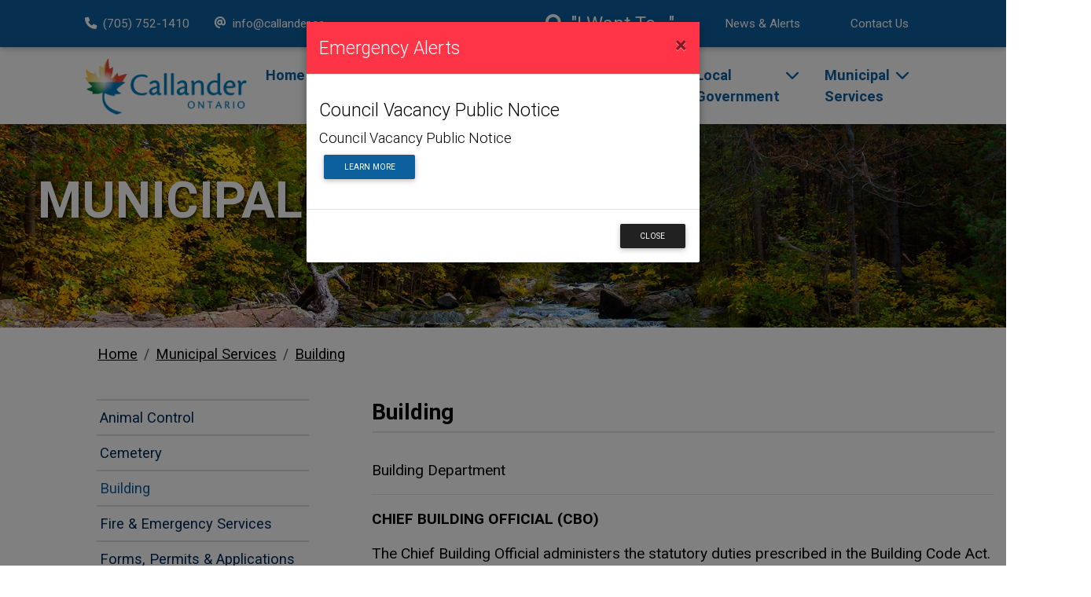

--- FILE ---
content_type: text/html; charset=utf-8
request_url: https://www.mycallander.ca/en/municipal-services/building
body_size: 73001
content:


<!DOCTYPE html>
<html lang="en">
<head>
  <meta charset="utf-8" />
  <meta name="viewport" content="width=device-width, initial-scale=1.0" />
  <title>Building | Municipal Services | Municipality of Callander</title>
  <meta name="description" />

  <link rel="stylesheet" href="/lib/twitter-bootstrap/css/bootstrap.min.css?v=Yg4JKUT1k_7j6MVGcEFq5qsq4iDYPf2NBazUSUhXkVc" />
  <link rel="stylesheet" href="https://cdnjs.cloudflare.com/ajax/libs/font-awesome/6.0.0/css/all.min.css" 
        integrity="sha512-9usAa10IRO0HhonpyAIVpjrylPvoDwiPUiKdWk5t3PyolY1cOd4DSE0Ga+ri4AuTroPR5aQvXU9xC6qOPnzFeg==" crossorigin="anonymous" referrerpolicy="no-referrer" />
  <link href="https://cdnjs.cloudflare.com/ajax/libs/mdbootstrap/4.8.2/css/mdb.min.css" rel="stylesheet" />
  <link rel="stylesheet" href="/css/QuickLinks.min.css" />
  <link rel="stylesheet" href="//cdn-images.mailchimp.com/embedcode/classic-10_7.css" />
  <link href="/lib/unitegallery/css/unite-gallery.min.css" rel="stylesheet" />
  <link rel="stylesheet" href="/css/site.min.css?v=RuTtb1dcT2w-3lgezwum6EtovQ1M7pjcQKwhQoE7VLI" />
  
		
<!-- Google Tag Manager -->
<script>
	(function (w, d, s, l, i) {
		w[l] = w[l] || [];
		w[l].push({ 'gtm.start': new Date().getTime(), event: 'gtm.js' });
		var f  = d.getElementsByTagName(s)[0],
				j  = d.createElement(s),
				dl = l != 'dataLayer' ? '&l=' + l : '';
		j.async = true;
		j.src = 'https://www.googletagmanager.com/gtm.js?id=' + i + dl;
		f.parentNode.insertBefore(j, f);
	})(window, document, 'script', 'dataLayer', 'GTM-59CXGGB');
</script>
<!-- End Google Tag Manager -->

  
  
</head>
<body>
  
    <!-- Google Tag Manager (noscript) -->
    <noscript>
      <iframe src="https://www.googletagmanager.com/ns.html?id=GTM-59CXGGB" height="0" width="0" style="display:none;visibility:hidden"></iframe>
    </noscript>
    <!-- End Google Tag Manager (noscript) -->
  
  

<div class="navbar top-navigation navbar-expand navbar-dark bg-callander-blue fixed-top d-none d-lg-block">
  <div id="top-navigation" class="navbar-collapse">
    <ul class="navbar-nav align-items-center">
      <li class="nav-item"><a class="nav-link text-lowercase" style="padding-left: 0 !important;" href="tel:705-752-1410"><i class="fa-solid fa-phone pr-2"></i>(705) 752-1410</a></li>
      <li class="nav-item"><a class="nav-link text-lowercase" style="padding-left: 0 !important;" href="mailto:info@callander.ca"><i class="fa-solid fa-at pr-2"></i>info@callander.ca</a></li>
      </ul>
    <ul class="navbar-nav align-items-center justify-content-end flex-grow-1">
      <li class="nav-item "><a class="nav-link d-flex align-items-center text-xlarge" data-toggle="modal" href="#modal-search" aria-label="Search"><i class="fa-solid fa-magnifying-glass pr-2"></i>"I Want To..."</a></li>
      <li class="nav-item "><a class="nav-link d-flex align-items-center" href="/en/news-alerts" aria-label="News Alert">News &amp; Alerts</a></li>
      <li class="nav-item "><a class="nav-link d-flex align-items-center" href="/en/contact-us" aria-label="Contact Us">Contact Us</a></li>

    </ul>
  </div>
</div>
  

<nav class="navbar main-navigation navbar-expand-lg navbar-light bg-white fixed-top" style="z-index:999;">
    <a class="navbar-brand" href="/"><img class="img-fluid" src="/images/logo-callander-no-tag.png" alt="Municipality of Callander" /></a>
    <button type="button" class="navbar-toggler" data-toggle="collapse" data-target="#main-navigation" aria-controls="main-navigation" aria-expanded="false" aria-label="Toggle navigation">
      <span class="navbar-toggler-icon"></span>
    </button>
    <div id="main-navigation" class="navbar-collapse collapse mt-2 mt-lg-0">
      <ul class="navbar-nav ml-auto">
            <li class="nav-item my-1 my-lg-0"><a href="/en/" class="nav-link font-weight-bold py-lg-0 pr-lg-4">Home</a></li>
            <li class="nav-item my-1 my-lg-0"><a href="/en/fire-rating" class="nav-link font-weight-bold py-lg-0 pr-lg-4">Fire Rating</a></li>
            <li class="nav-item dropdown ml-4 ml-lg-0 mr-0 mr-lg-2 my-2 my-lg-0">
              <div class="btn-group ml-0 ml-xl-2">
                <a href="/en/visiting-us" class="dropdown-toggle-split font-weight-bold">Visiting Us</a>
                <a href="#" class="dropdown-toggle" data-toggle="dropdown" aria-haspopup="true" aria-expanded="false"><span class="sr-only">Toggle dropdown menu</span></a>
                <div class="dropdown-menu ">
                      <a href="/en/visiting-us/about-callander" class="dropdown-item">About Callander</a>
                      <a href="/en/visiting-us/accommodations" class="dropdown-item">Accommodations</a>
                      <a href="/en/visiting-us/art-gallery" class="dropdown-item">Art Gallery</a>
                      <a href="/en/visiting-us/events" class="dropdown-item">Events</a>
                      <a href="https://www.callanderpubliclibrary.ca/" target="_blank" class="dropdown-item">Library</a>
                      <a href="/en/visiting-us/museum" class="dropdown-item">Museum</a>
                      <a href="/en/visiting-us/restaurants" class="dropdown-item">Restaurants</a>
                      <a href="/en/visiting-us/sports-recreation" class="dropdown-item">Sports &amp; Recreation</a>
                      <a href="/en/visiting-us/parking-in-callander" class="dropdown-item">Where to Park</a>
                </div>
              </div>
            </li>
            <li class="nav-item dropdown ml-4 ml-lg-0 mr-0 mr-lg-2 my-2 my-lg-0">
              <div class="btn-group ml-0 ml-xl-2">
                <a href="/en/living-here" class="dropdown-toggle-split font-weight-bold">Living Here</a>
                <a href="#" class="dropdown-toggle" data-toggle="dropdown" aria-haspopup="true" aria-expanded="false"><span class="sr-only">Toggle dropdown menu</span></a>
                <div class="dropdown-menu ">
                      <a href="/en/living-here/art-gallery" class="dropdown-item">Art Gallery</a>
                      <a href="/en/local-government/committees-community-groups" class="dropdown-item">Committees &amp; Volunteering</a>
                      <a href="/en/living-here/communications-transportation" class="dropdown-item">Local Resources</a>
                      <a href="/en/living-here/environment" class="dropdown-item">Environment</a>
                      <a href="/en/living-here/events" class="dropdown-item">Events</a>
                      <a href="/en/living-here/heath-social-services" class="dropdown-item">Health &amp; Social Services</a>
                      <a href="https://www.callanderpubliclibrary.ca/" target="_blank" class="dropdown-item">Library</a>
                      <a href="/en/living-here/museum" class="dropdown-item">Museum</a>
                      <a href="/en/living-here/property-taxes" class="dropdown-item">Property Taxes</a>
                      <a href="/en/municipal-services/fall-clean-up-days" class="dropdown-item">Spring and Fall Clean Up Days</a>
                      <a href="/en/living-here/voyentalert" class="dropdown-item">VoyentAlert!</a>
                      <a href="/en/living-here/video-surveillance" class="dropdown-item">Video Surveillance</a>
                </div>
              </div>
            </li>
            <li class="nav-item dropdown ml-4 ml-lg-0 mr-0 mr-lg-2 my-2 my-lg-0">
              <div class="btn-group ml-0 ml-xl-2">
                <a href="/en/doing-business" class="dropdown-toggle-split font-weight-bold">Doing Business</a>
                <a href="#" class="dropdown-toggle" data-toggle="dropdown" aria-haspopup="true" aria-expanded="false"><span class="sr-only">Toggle dropdown menu</span></a>
                <div class="dropdown-menu ">
                      <a href="/en/doing-business/business-directory" class="dropdown-item">Business Directory</a>
                      <a href="/en/doing-business/starting-a-business" class="dropdown-item">Business Resources</a>
                      <a href="/en/doing-business/economic-development" class="dropdown-item">Economic Development</a>
                      <a href="/en/doing-business/film-industry-resources" class="dropdown-item">Filming Resources</a>
                </div>
              </div>
            </li>
            <li class="nav-item dropdown ml-4 ml-lg-0 mr-0 mr-lg-2 my-2 my-lg-0">
              <div class="btn-group ml-0 ml-xl-2">
                <a href="/en/local-government" class="dropdown-toggle-split font-weight-bold">Local Government</a>
                <a href="#" class="dropdown-toggle" data-toggle="dropdown" aria-haspopup="true" aria-expanded="false"><span class="sr-only">Toggle dropdown menu</span></a>
                <div class="dropdown-menu ">
                      <a href="/en/local-government/budget-finance" class="dropdown-item">Budget &amp; Finance</a>
                      <a href="/en/local-government/careers" class="dropdown-item">Careers</a>
                      <a href="/en/local-government/elections" class="dropdown-item">Elections</a>
                      <a href="/en/local-government/integrity-commission-information" class="dropdown-item">Integrity Commission Information</a>
                      <a href="/en/local-government/mayor-council" class="dropdown-item">Mayor &amp; Council</a>
                      <a href="/en/local-government/meetings" class="dropdown-item">Meetings</a>
                      <a href="/en/local-government/strategic-plan" class="dropdown-item">Plans and Strategies</a>
                      <a href="/en/local-government/tax-sales" class="dropdown-item">Tax Sales</a>
                      <a href="/en/local-government/policies-by-laws" class="dropdown-item">Policies &amp; By-laws</a>
                      <a href="/en/local-government/tenders-procurement" class="dropdown-item">Tenders &amp; Procurement</a>
                </div>
              </div>
            </li>
            <li class="nav-item dropdown ml-4 ml-lg-0 mr-0 mr-lg-2 my-2 my-lg-0">
              <div class="btn-group ml-0 ml-xl-2">
                <a href="/en/municipal-services" class="dropdown-toggle-split font-weight-bold">Municipal Services</a>
                <a href="#" class="dropdown-toggle" data-toggle="dropdown" aria-haspopup="true" aria-expanded="false"><span class="sr-only">Toggle dropdown menu</span></a>
                <div class="dropdown-menu dropdown-menu-right">
                      <a href="/en/municipal-services/animal-control" class="dropdown-item">Animal Control</a>
                      <a href="/en/municipal-services/cemetery" class="dropdown-item">Cemetery</a>
                      <a href="/en/municipal-services/building" class="dropdown-item">Building</a>
                      <a href="/en/municipal-services/fire-police-emergency-services" class="dropdown-item">Fire &amp; Emergency Services</a>
                      <a href="/en/municipal-services/forms-permits-applications" class="dropdown-item">Forms, Permits &amp; Applications</a>
                      <a href="/en/municipal-services/garbage-recycling" class="dropdown-item">Garbage &amp; Recycling</a>
                      <a href="/en/municipal-services/administration" class="dropdown-item">Municipal Directory</a>
                      <a href="/en/municipal-services/parks-facilities" class="dropdown-item">Parks &amp; Facilities</a>
                      <a href="/en/municipal-services/planning-zoning" class="dropdown-item">Planning</a>
                      <a href="/en/municipal-services/property-taxes" class="dropdown-item">Property Taxes</a>
                      <a href="/en/municipal-services/roads-utilities" class="dropdown-item">Roads</a>
                      <a href="/en/municipal-services/service-requests" class="dropdown-item">Service Requests</a>
                      <a href="/en/municipal-services/water-sewage" class="dropdown-item">Water &amp; Sewer</a>
                </div>
              </div>
            </li>
      </ul>
      <ul class="navbar-nav d-lg-none">
        <li class="nav-item"><a class="nav-link text-lowercase" href="tel:705-752-1410"><i class="fa-solid fa-phone pr-2"></i>(705) 752-1410</a></li>
        <li class="nav-item"><a class="nav-link text-lowercase" href="mailto:info@callander.ca"><i class="fa-solid fa-at pr-2"></i>info@callander.ca</a></li>
        <li class="nav-item "><a class="nav-link" data-toggle="modal" href="#modal-search" aria-label="Search"><i class="fa-solid fa-magnifying-glass pr-2"></i>"I Want To..."</a></li>
        <li class="nav-item "><a class="nav-link" href="/en/news-alerts" aria-label="News Alert">News &amp; Alerts</a></li>
        <li class="nav-item "><a class="nav-link" href="/en/contact-us" aria-label="Contact Us">Contact Us</a></li>
      </ul>
    </div>
</nav>

  


  

<div id="modal-search" class="modal fade" tabindex="-1" aria-labelledby="search-modal-title" aria-hidden="true">
  <div class="modal-dialog modal-xl modal-dialog-centered">
    <div class="modal-content">
      <div class="modal-header">
        <div id="search-modal-title" class="modal-title "></div>
        <button type="button" class="close" data-dismiss="modal" aria-label="Close"><span aria-hidden="true">&times;</span></button>
      </div>

      <div class="modal-body searchbar">
        <form method="post" action="/Search/SearchResult">
          <div class="search-title">Search</div>
          <div class="form-row search-input">
            <div class="d-flex">
              <input type="text" class="form-control flex-grow-1" id="q" name="q" placeholder="Enter your keyword search" aria-label="Enter your keyword search" />
              <button id="btnSearch" type="submit" class="btnsearch"><i class="fas fa-search mr-2"></i></button>
            </div>
          </div>
        <input name="__RequestVerificationToken" type="hidden" value="CfDJ8G6166nP9xFLtrTstOBP554euwyk-1Ka0UOdY7tPDsZIDKmduiMJ8yFDP-ZfDdekZP_gKST_EREfN1KGB3sUdlPa4unh-MKtXBh1D_d9wy7-U_AWjRYBD1YmnhhLap0g1uAu1d_aAB8ZdJxtrLfo84s" /></form>
        
<div class="i-want-to">
  <div class="want-to-title">I Want To&hellip;</div>
  <div class="search-links-container">
        <div class="card search-link-category">
          <div class="card-header">
            <div class="card-title">Apply For...</div>
          </div>
          <div class="card-body">
              <a href="/en/municipal-services/building">Building Permit</a><br />
              <a href="https://www.mycallander.ca/en/municipal-services/fire-police-emergency-services#">Burn Permit</a><br />
              <a href="/en/municipal-services/planning-zoning#planning-applications">Consent to Sever</a><br />
              <a href="/en/municipal-services/planning-zoning#planning-applications">Minor Variance</a><br />
              <a href="/en/municipal-services/planning-zoning#planning-applications">Official Plan Amendment</a><br />
              <a href="/en/municipal-services/planning-zoning#planning-applications">Zoning By-law Amendment</a><br />
          </div>
        </div>
        <div class="card search-link-category">
          <div class="card-header">
            <div class="card-title">Find Out About...</div>
          </div>
          <div class="card-body">
              <a href="/en/local-government/careers">Employment Opportunities</a><br />
              <a href="/en/visiting-us/events">Community Events</a><br />
              <a href="/en/municipal-services/parks-facilities#facility-rentals">Facility Rentals</a><br />
              <a href="https://mycallander.ca/en/local-government/policies-by-laws">Policies and By-Laws</a><br />
              <a href="/en/local-government/tenders-procurement">Quote and Tender Opportunities</a><br />
              <a href="/en/municipal-services/garbage-recycling">Waste / Recycling</a><br />
          </div>
        </div>
        <div class="card search-link-category">
          <div class="card-header">
            <div class="card-title">Pay My...</div>
          </div>
          <div class="card-body">
              <a href="/en/living-here/property-taxes">Property Taxes</a><br />
              <a href="/en/living-here/property-taxes#attachments-forms">Taxes by Pre-Authorized Payment</a><br />
              <a href="/en/municipal-services/water-sewage">Water Bill</a><br />
          </div>
        </div>
        <div class="card search-link-category">
          <div class="card-header">
            <div class="card-title">Register...</div>
          </div>
          <div class="card-body">
              <a href="/en/municipal-services/animal-control">A Cat or Dog</a><br />
              <a href="/en/contact-us">A Change of Address</a><br />
              <a href="/en/visiting-us/events">As an Event Vendor</a><br />
              <a href="/en/municipal-services/recreation">For Recreation Programs</a><br />
          </div>
        </div>
        <div class="card search-link-category">
          <div class="card-header">
            <div class="card-title">Request...</div>
          </div>
          <div class="card-body">
              <a href="/en/contact-us">By-law Enforcement</a><br />
              <a href="/en/municipal-services/facility-rentals">Facility Rentals</a><br />
              <a href="/en/municipal-services/service-requests">Operations Services</a><br />
              <a href="/en/municipal-services/forms-permits-applications">Records (Freedom of Information)</a><br />
              <a href="/en/municipal-services/forms-permits-applications">Septic Pump-out Completion</a><br />
          </div>
        </div>
        <div class="card search-link-category">
          <div class="card-header">
            <div class="card-title">Report...</div>
          </div>
          <div class="card-body">
              <a href="/en/municipal-services/animal-control">An Animal Running at Large</a><br />
              <a href="/en/municipal-services/service-requests">A Blocked Culvert</a><br />
              <a href="/en/contact-us">A General Complaint</a><br />
              <a href="/en/municipal-services/service-requests">A Pothole</a><br />
          </div>
        </div>
  </div>
</div>
      </div>
    </div>
  </div>
</div>

  



<div class="inner-page-banner d-print-none full-width">
  <img class="img-fluid" src="/uploads/images/banners/Wasi Falls CallanderII.jpg" alt="" />
  <div class="inner-page-section-title text-uppercase pl-3 pl-md-5">Municipal Services</div>
  
</div>



<div class="d-lg-none full-width">
  <button type="button" class="btn btn-block btn-callander-blue show-content-menu d-print-none text-right mx-0" data-toggle="collapse" data-target="#section-context-menu">
  <i class="fas fa-bars mr-3"></i><i class="fas fa-chevron-right"></i><span class="sr-only">Tap to show the menu items for Municipal Services of Callander</span>
  </button>
</div>

<div class="container body-content pt-2">
  
  

<div class="container-fluid content-menu-container px-0 pb-3">
  <section class="site-breadcrumb">
    <ol class="breadcrumb mb-0 pl-0">
      <li class="breadcrumb-item"><a href="/en/">Home</a></li><li class="breadcrumb-item"> <a href="/en/municipal-services">Municipal Services</a> </li><li class="breadcrumb-item"> <a href="/en/municipal-services/building">Building</a> </li>
    </ol>
  </section>
</div>


</div>



<div class="container container-content">
  <div class="d-flex">
    


<nav id="section-context-menu" class="section-menu collapse bg-white d-print-none mr-5">
    <div class="sticky-top">
      <div class="list-group">

              <a href="/en/municipal-services/animal-control" class="list-group-item list-group-item-action indent-0">Animal Control</a>
              <a href="/en/municipal-services/cemetery" class="list-group-item list-group-item-action indent-0">Cemetery</a>
              <a href="/en/municipal-services/building" class="list-group-item list-group-item-action indent-0">Building</a>
              <a href="/en/municipal-services/fire-police-emergency-services" class="list-group-item list-group-item-action indent-0">Fire &amp; Emergency Services</a>
              <a href="/en/municipal-services/forms-permits-applications" class="list-group-item list-group-item-action indent-0">Forms, Permits &amp; Applications</a>
              <a href="/en/municipal-services/garbage-recycling" class="list-group-item list-group-item-action indent-0">Garbage &amp; Recycling</a>
              <a href="/en/municipal-services/administration" class="list-group-item list-group-item-action indent-0">Municipal Directory</a>
              <a href="/en/municipal-services/parks-facilities" class="list-group-item list-group-item-action indent-0">Parks &amp; Facilities</a>
              <a href="/en/municipal-services/planning-zoning" class="list-group-item list-group-item-action indent-0">Planning</a>
              <a href="/en/municipal-services/property-taxes" class="list-group-item list-group-item-action indent-0">Property Taxes</a>
              <a href="/en/municipal-services/roads-utilities" class="list-group-item list-group-item-action indent-0">Roads</a>
              <a href="/en/municipal-services/service-requests" class="list-group-item list-group-item-action indent-0">Service Requests</a>
            <div class="list-group-item list-group-item-action">
                <a href="/en/municipal-services/water-sewage" class="indent-0">Water &amp; Sewer</a>
              <a class="sideMenu collapsed" data-toggle="collapse" href="#dChildPages65" role="button" aria-expanded="false" aria-controls="dChildPages65">
                <span class="mr-3"></span>
              </a>
            </div>
            <div class="collapse" id="dChildPages65">
                <a href="/en/municipal-services/water-sewage/callanders-sewage-lagoons" class="list-group-item list-group-item-action indent-1">Callander&#x27;s Sewage Lagoons</a>
                <a href="/en/municipal-services/water-sewage/pipe-swabbing" class="list-group-item list-group-item-action indent-1">Pipe Swabbing</a>
            </div>
      </div>
    </div>
</nav>



    <div class="body-content">
      


    <h1 class="page-heading mb-0">Building</h1>
    <hr class="page-title-hr" />
  <p><span style="font-size: 1.2rem;"><!-- Google tag (gtag.js) --></span></p>
<h3><span style="font-size: 1.2rem;">Building Department</span></h3>
<hr />
<p><span style="font-size: 1.2rem;"><strong>CHIEF BUILDING OFFICIAL (CBO)</strong></span></p>
<p><span style="font-size: 1.2rem;">The Chief Building Official administers the statutory duties prescribed in the Building Code Act.&nbsp; This is accomplished by working with both home owners and builders to ensure the responsibilities of the Ontario Building Code are being met.</span></p>
<p><span style="font-size: 1.2rem;">A Building Permit Application can be acquired at the following locations:</span></p>
<ul>
<li><span style="font-size: 1.2rem;">Municipal Office, 280 Main Street North, Callander</span></li>
<li><span style="font-size: 1.2rem;">Satellite Office, 26 Main Street North, Unit #9, Callander</span></li>
<li><span style="font-size: 1.2rem;">Permit Applications can be downloaded from the website under the heading Forms</span></li>
</ul>
<p><span style="font-size: 1.2rem;">&nbsp;</span></p>
<p><span style="font-size: 1.2rem;"><strong>Office hours</strong></span></p>
<ul>
<li><span style="font-size: 1.2rem;">Mondays, Wednesdays and Fridays</span></li>
<li><span style="font-size: 1.2rem;">8:30 am to 4:30 pm</span></li>
</ul>
<p>&nbsp;</p>

    
<div id="collapsible-content" class="collapsible-content accordion">
	<div class="card">
		<div id="heading-building-permit-faqs" class="card-header">
			<a class="btn btn-link" href="#tab-building-permit-faqs" data-toggle="collapse" aria-expanded="false" aria-controls="building-permit-faqs">
				<h2 class="mb-0">
					Building Permit FAQs
				</h2>
			</a>
		</div>
		<div id="tab-building-permit-faqs" class="collapse" aria-labelledby="heading-building-permit-faqs" data-parent="#collapsible-content">
			<div class="card-body"><p>&nbsp;</p>
<p><span style="font-size: 1.2rem;"><a href="#What-is-a-building-permit"><strong>What is a building permit?</strong></a></span></p>
<p><span style="font-size: 1.2rem;"><a href="#Why-is-a-building-permit-required"><strong>Why is a building permit required?</strong></a></span></p>
<p><span style="font-size: 1.2rem;"><a href="#Who-should-apply"><strong>Who should apply?</strong></a></span></p>
<p><span style="font-size: 1.2rem;"><a href="#When-is-a-building-permit-required"><strong>When is a building permit required?</strong></a></span></p>
<p><span style="font-size: 1.2rem;"><a href="#What-projects-require-a-building-permit"><strong>What projects require a building permit?</strong></a></span></p>
<p><span style="font-size: 1.2rem;"><a href="#What-drawings-are-required-to-be-submitted-for-a-building-permit"><strong>What drawings are required to be submitted for a building permit?</strong></a></span></p>
<p><span style="font-size: 1.2rem;"><a href="#What-other-departments-and-jurisdictions-may-I-require-approvals-and-permits-from"><strong>What other departments and jurisdictions may I require approvals and permits from?</strong></a></span></p>
<p><span style="font-size: 1.2rem;"><a href="#What-is-the-length-of-time-to-obtain-a-permit"><strong>What is the length of time to obtain a permit?</strong></a></span></p>
<p><span style="font-size: 1.2rem;"><a href="#How-long-is-the-permit-valid"><strong>How long is the permit valid?</strong></a></span></p>
<p><span style="font-size: 1.2rem;"><a href="#What-are-the-mandatory-inspections-for-new-home-construction"><strong>What are the mandatory inspections for new home construction?</strong></a></span></p>
<p>&nbsp;</p>
<p><span style="font-size: 1.2rem;"><strong><a id="What-is-a-building-permit"></a>What is a building permit?</strong></span></p>
<ul>
<li><span style="font-size: 1.2rem;">A building permit is a licence</span></li>
<li><span style="font-size: 1.2rem;">It grants legal permission to start construction of a building project</span></li>
<li><span style="font-size: 1.2rem;">It gives Building Officials the means to enforce the requirements of various standards</span></li>
</ul>
<p class="back-to-top"><span style="font-size: 1.2rem;"><strong><a id="Why-is-a-building-permit-required"></a>Why is a building permit required?</strong></span></p>
<ul>
<li><span style="font-size: 1.2rem;">To ensure that construction within our municipality meets the standards set out in the Ontario Building Code.</span></li>
<li><span style="font-size: 1.2rem;">To ensure that zoning requirements, fire and structural safety standards, and other building standards are met.</span></li>
</ul>
<p><span style="font-size: 1.2rem;"><strong><a id="Who-should-apply"></a>Who should apply?</strong></span></p>
<ul>
<li><span style="font-size: 1.2rem;">A homeowner</span></li>
<li><span style="font-size: 1.2rem;">You may authorize your contractor or designer to apply for the permit</span></li>
<li><span style="font-size: 1.2rem;">The owner should ensure that they have a permit prior to any work starting</span></li>
</ul>
<p class="back-to-top"><span style="font-size: 1.2rem;"><strong><a id="When-is-a-building-permit-required"></a>When is a building permit required?</strong></span></p>
<ul>
<li><span style="font-size: 1.2rem;">For new construction, additions, alterations, renovations, relocations, and repairs.</span></li>
<li><span style="font-size: 1.2rem;">For the rehabilitation of a building or structure</span></li>
<li><span style="font-size: 1.2rem;">Plumbing/Septic systems</span></li>
<li><span style="font-size: 1.2rem;">Is not required for some minor repairs</span></li>
</ul>
<p class="back-to-top"><span style="font-size: 1.2rem;"><strong><a id="What-projects-require-a-building-permit"></a>What projects require a building permit?</strong></span></p>
<p><span style="font-size: 1.2rem;">Generally, a building permit is required for the construction/alteration of a building or structure, for additions, a fireplace or wood stove and the installation of plumbing systems.</span></p>
<p><span style="font-size: 1.2rem;">A building permit is NOT required for:</span></p>
<ul>
<li><span style="font-size: 1.2rem;">Landscaping (sidewalks, driveways)</span></li>
<li><span style="font-size: 1.2rem;">Painting and Decorating</span></li>
<li><span style="font-size: 1.2rem;">New flooring (hardwood, tile, carpet, etc.)</span></li>
<li><span style="font-size: 1.2rem;">Kitchen or bathroom cupboards</span></li>
<li><span style="font-size: 1.2rem;">Replacing windows and doors in existing openings</span></li>
<li><span style="font-size: 1.2rem;">Electrical projects</span></li>
<li><span style="font-size: 1.2rem;">Replacing plumbing fixtures</span></li>
<li><span style="font-size: 1.2rem;">Replacing roofing or shingles (non-structural)</span></li>
<li><span style="font-size: 1.2rem;">Replacing a furnace or adding air conditioning units or a heat pump</span></li>
<li><span style="font-size: 1.2rem;">Decks less than 600mm (24 inches) from existing grade that do not require guards</span></li>
<li><span style="font-size: 1.2rem;">Accessory structures less than 10m<sup>2</sup>(108 ft<sup>2</sup>)</span></li>
</ul>
<p><span style="font-size: 1.2rem;">** Not all projects or scenarios can be listed</span></p>
<p><span style="font-size: 1.2rem;">If you are unsure if your project requires a building permit, contact the building department to discuss the details of the project and what steps may be necessary to move forward.</span></p>
<p><span style="font-size: 1.2rem;">** Although a building permit may not be required, the project may be subject to zoning requirements.</span></p>
<p class="back-to-top"><span style="font-size: 1.2rem;"><strong><a id="What-drawings-are-required-to-be-submitted-for-a-building-permit"></a>What drawings are required to be submitted for a building permit?</strong></span></p>
<p><span style="font-size: 1.2rem;">For most projects 2 sets of plans drawn to scale which include the following:</span></p>
<ul>
<li><span style="font-size: 1.2rem;">Site Plan</span></li>
<li><span style="font-size: 1.2rem;">Foundation Plan</span></li>
<li><span style="font-size: 1.2rem;">Floor Plan(s)</span></li>
<li><span style="font-size: 1.2rem;">All Elevations</span></li>
<li><span style="font-size: 1.2rem;">Cross section(s)</span></li>
<li><span style="font-size: 1.2rem;">Roof Plan (for complex roof designs)</span></li>
<li><span style="font-size: 1.2rem;">Truss Engineered Specifications (floor or roof), if required</span></li>
<li><span style="font-size: 1.2rem;">Heating, Ventilation, Air Conditioning information package and layout</span></li>
<li><span style="font-size: 1.2rem;">Lot grading plan, if required</span></li>
<li><span style="font-size: 1.2rem;">Any other applicable information that is unique to the project</span></li>
</ul>
<p class="back-to-top"><span style="font-size: 1.2rem;"><strong><a id="What-other-departments-and-jurisdictions-may-I-require-approvals-and-permits-from"></a>What other departments and jurisdictions may I require approvals and permits from?</strong></span></p>
<p><span style="font-size: 1.2rem;"><strong>Municipality of Callander</strong></span></p>
<ul>
<li><span style="font-size: 1.2rem;">Planning department and Municipal By-laws, Planning Advisory Committee, Site Plan Control Agreements, Land Severances, and Committee of Adjustment</span></li>
<li><span style="font-size: 1.2rem;">Operations Department (entrance permit, road occupancy permit)</span></li>
</ul>
<p><span style="font-size: 1.2rem;"><strong>Ministry of Transportation</strong></span></p>
<ul>
<li><span style="font-size: 1.2rem;">Entrance Permit from highways</span></li>
<li><span style="font-size: 1.2rem;">Building and land use Permits</span></li>
</ul>
<p><span style="font-size: 1.2rem;"><strong>North Bay Mattawa Conservation Authority</strong></span></p>
<ul>
<li><span style="font-size: 1.2rem;">DIA (Development Interference Alteration) Permits</span></li>
<li><span style="font-size: 1.2rem;">Septic Systems</span></li>
</ul>
<p><span style="font-size: 1.2rem;"><strong>Department of Fisheries and Oceans</strong></span></p>
<ul>
<li><span style="font-size: 1.2rem;">Working within the water</span></li>
</ul>
<p><span style="font-size: 1.2rem;"><strong>Ministry of Natural Resources</strong></span></p>
<ul>
<li><span style="font-size: 1.2rem;">Working within the water</span></li>
</ul>
<p><span style="font-size: 1.2rem;"><strong>Electrical Safety Authority</strong></span></p>
<ul>
<li><span style="font-size: 1.2rem;">Electrical Permits</span></li>
</ul>
<p><span style="font-size: 1.2rem;"><strong>Union Gas</strong></span></p>
<ul>
<li><span style="font-size: 1.2rem;">Disconnects &nbsp;</span></li>
</ul>
<p><span style="font-size: 1.2rem;"><strong>Hydro One</strong></span></p>
<ul>
<li><span style="font-size: 1.2rem;">Disconnects</span></li>
</ul>
<p class="back-to-top"><span style="font-size: 1.2rem;"><strong><a id="What-is-the-length-of-time-to-obtain-a-permit"></a>What is the length of time to obtain a permit?</strong></span></p>
<p><span style="font-size: 1.2rem;">The Ontario Building Code allows a time period of 10 to 30 days depending on class of building. Most residential projects can be issued within 7 business days, provided the Permit Application is complete and the necessary documents (drawings/specifications) have been provided.</span></p>
<p><span style="font-size: 1.2rem;">Extended timelines may result from:</span></p>
<ul>
<li><span style="font-size: 1.2rem;">Incomplete Application</span></li>
<li><span style="font-size: 1.2rem;">Incomplete Drawings</span></li>
<li><span style="font-size: 1.2rem;">Delays in permits/approvals from other departments and jurisdictions</span></li>
</ul>
<p class="back-to-top"><span style="font-size: 1.2rem;"><strong><a id="How-long-is-the-permit-valid"></a>How long is the permit valid?</strong></span></p>
<ul>
<li><span style="font-size: 1.2rem;">Construction or Demolition must start within 6 months of issuance of the permit. Failure to do so may result in the permit being revoked.</span></li>
<li><span style="font-size: 1.2rem;">Construction or Demolition must not be substantially suspended or discontinued for more than one year. Suspension or discontinuation could result in the permit being revoked</span></li>
</ul>
<p class="back-to-top"><span style="font-size: 1.2rem;"><strong><a id="What-are-the-mandatory-inspections-for-new-home-construction"></a>What are the mandatory inspections for new home construction?</strong></span></p>
<p><span style="font-size: 1.2rem;"><strong style="padding-right: 1.0rem;">Stage 1</strong>Readiness to construct footings</span></p>
<p><span style="font-size: 1.2rem;"><strong style="padding-right: 1.0rem;">Stage 2</strong>Foundation/prior to backfill</span></p>
<p><span style="font-size: 1.2rem;"><strong style="padding-right: 1.0rem;">Stage 3</strong>Below grade plumbing rough in (Interior Drains)</span></p>
<p><span style="font-size: 1.2rem;"><strong style="padding-right: 1.0rem;">Stage 4</strong>Structural Framing (includes all rough-ins for HVAC, plumbing, electrical)</span></p>
<p><span style="font-size: 1.2rem;"><strong style="padding-right: 1.0rem;">Stage 5</strong>HVAC rough in</span></p>
<p><span style="font-size: 1.2rem;"><strong style="padding-right: 1.0rem;">Stage 6</strong>Plumbing rough in</span></p>
<p><span style="font-size: 1.2rem;"><strong style="padding-right: 1.0rem;">Stage 7</strong>Insulation/vapour barrier</span></p>
<p><span style="font-size: 1.2rem;"><strong style="padding-right: 1.0rem;">Stage 8</strong>Occupancy inspection prior to completion</span></p>
<p><span style="font-size: 1.2rem;"><strong style="padding-right: 1.0rem;">Stage 9</strong>Final (construction is complete, interior and exterior including site grading)</span></p></div>
		</div>
	</div>
	<div class="card">
		<div id="heading-building-permit-application" class="card-header">
			<a class="btn btn-link" href="#tab-building-permit-application" data-toggle="collapse" aria-expanded="false" aria-controls="building-permit-application">
				<h2 class="mb-0">
					Building Permit Application
				</h2>
			</a>
		</div>
		<div id="tab-building-permit-application" class="collapse" aria-labelledby="heading-building-permit-application" data-parent="#collapsible-content">
			<div class="card-body"><p><span style="font-size: 1.2rem;">A complete building permit application will include:</span></p>
<ul>
<li><span style="font-size: 1.2rem;">A completed application form (Application to Construct or Demolish)</span></li>
<li><span style="font-size: 1.2rem;">Owner&rsquo;s Authorization, if required</span></li>
<li><span style="font-size: 1.2rem;">Schedule 1</span></li>
<li><span style="font-size: 1.2rem;">Commitment to General Review by Architect and Engineer, if required</span></li>
<li><span style="font-size: 1.2rem;">Site Plan</span></li>
<li><span style="font-size: 1.2rem;">Foundation Plan</span></li>
<li><span style="font-size: 1.2rem;">Floor Plan(s)</span></li>
<li><span style="font-size: 1.2rem;">All Elevations</span></li>
<li><span style="font-size: 1.2rem;">Cross section(s)</span></li>
<li><span style="font-size: 1.2rem;">Roof Plan (for complex roof designs)</span></li>
<li><span style="font-size: 1.2rem;">Truss Engineered Specifications (floor or roof), if applicable</span></li>
<li><span style="font-size: 1.2rem;">Heating, Ventilation, Air Conditioning information package and layout</span></li>
<li><span style="font-size: 1.2rem;">Lot grading plan, if required</span></li>
<li><span style="font-size: 1.2rem;">Approval from other Departments and Jurisdictions may be required</span></li>
<li><span style="font-size: 1.2rem;">Any other applicable information that is unique to the project</span></li>
</ul>
<p><span style="font-size: 1.2rem;"><strong>Drawing Requirements</strong></span></p>
<ul>
<li><span style="font-size: 1.2rem;">If you are unable to draw the plans yourself, you may require the services of a qualified person</span></li>
<li><span style="font-size: 1.2rem;">Single line drawings will not be accepted</span></li>
<li><span style="font-size: 1.2rem;">2 copies of all drawings and specifications are required upon application submission</span></li>
</ul>
<p><span style="font-size: 1.2rem;"><strong>Permit issuance</strong></span></p>
<p><span style="font-size: 1.2rem;">Once the Building Permit Application has been deemed complete, and the proposed construction meets all the legal requirements, the building permit will be issued within the prescribed time period outlined in the Ontario Building Code.</span></p>
<p><span style="font-size: 1.2rem;">If during plans review any additional information is required to be submitted, you will be contacted via phone or email.</span></p></div>
		</div>
	</div>
	<div class="card">
		<div id="heading-inspections" class="card-header">
			<a class="btn btn-link" href="#tab-inspections" data-toggle="collapse" aria-expanded="false" aria-controls="inspections">
				<h2 class="mb-0">
					Inspections
				</h2>
			</a>
		</div>
		<div id="tab-inspections" class="collapse" aria-labelledby="heading-inspections" data-parent="#collapsible-content">
			<div class="card-body"><p><span style="font-size: 1.2rem;">Inspections are required at various stages in the construction process and are indicated on the Building Permit.</span></p>
<p><span style="font-size: 1.2rem;"><strong style="padding-right: 1.0rem;">Stage 1</strong>Readiness to construct footings</span></p>
<p><span style="font-size: 1.2rem;"><strong style="padding-right: 1.0rem;">Stage 2</strong>Foundation/prior to backfill</span></p>
<p><span style="font-size: 1.2rem;"><strong style="padding-right: 1.0rem;">Stage 3</strong>Below grade plumbing rough in (Interior Drains)</span></p>
<p><span style="font-size: 1.2rem;"><strong style="padding-right: 1.0rem;">Stage 4</strong>Structural Framing (includes all rough-ins for HVAC, plumbing, electrical)</span></p>
<p><span style="font-size: 1.2rem;"><strong style="padding-right: 1.0rem;">Stage 5</strong>HVAC rough in</span></p>
<p><span style="font-size: 1.2rem;"><strong style="padding-right: 1.0rem;">Stage 6</strong>Plumbing rough in</span></p>
<p><span style="font-size: 1.2rem;"><strong style="padding-right: 1.0rem;">Stage 7</strong>Insulation/vapour barrier</span></p>
<p><span style="font-size: 1.2rem;"><strong style="padding-right: 1.0rem;">Stage 8</strong>Occupancy inspection prior to completion</span></p>
<p><span style="font-size: 1.2rem;"><strong style="padding-right: 1.0rem;">Stage 9</strong>Final (construction is complete, interior and exterior including site grading)</span></p>
<p><span style="font-size: 1.2rem;">Failure to request the mandatory inspections will result in a deficiency recorded against the project and create unnecessary delays in the construction process.</span></p>
<p><span style="font-size: 1.2rem;">Approved (stamped) permit drawings/specifications MUST be on the project site for the purpose of inspections. Approved drawings/specifications NOT on site at time of inspection will deem the inspection incomplete and may result in a re-inspection fee being administered upon rebooking the inspection.</span></p>
<p><span style="font-size: 1.2rem;"><strong>Information required to book an Inspection:</strong></span></p>
<ul>
<li><span style="font-size: 1.2rem;">Permit Number</span></li>
<li><span style="font-size: 1.2rem;">Project location (municipal address)</span></li>
<li><span style="font-size: 1.2rem;">Preferred Date and Timeframe (AM or PM)</span></li>
<li><span style="font-size: 1.2rem;">Type of inspection being requested</span></li>
<li><span style="font-size: 1.2rem;">Contact name, phone number and email address</span></li>
</ul>
<p><span style="font-size: 1.2rem;"><strong>Booking your Inspection</strong></span></p>
<ul>
<li><span style="font-size: 1.2rem;">Please book inspections at least 1-2 days in advance, same day inspections are NOT guaranteed</span></li>
<li><span style="font-size: 1.2rem;">Inspections can take place between 8:30 a.m. and 4:30 p.m. Mondays, Wednesdays and Fridays</span></li>
</ul>
<p><span style="font-size: 1.2rem;"><strong>Finalizing and Closing your Permit</strong></span></p>
<p><span style="font-size: 1.2rem;">Every building permit issued MUST also be closed. The responsibility of closing a building permit is that of the permit applicant or property owner. Permits may only be closed when all inspections are complete (passed) and any necessary reports have been submitted.</span></p>
<p><span style="font-size: 1.2rem;"><strong>Possible impacts that may result from NOT closing a permit:</strong></span></p>
<ul>
<li><span style="font-size: 1.2rem;">May hold up the sale of your home</span></li>
<li><span style="font-size: 1.2rem;">May affect the ability to receive home insurance</span></li>
<li><span style="font-size: 1.2rem;">May affect the ability to remortgage or refinance your home</span></li>
<li><span style="font-size: 1.2rem;">May affect the ability to apply for a future building permit</span></li>
</ul></div>
		</div>
	</div>
	<div class="card">
		<div id="heading-fees" class="card-header">
			<a class="btn btn-link" href="#tab-fees" data-toggle="collapse" aria-expanded="false" aria-controls="fees">
				<h2 class="mb-0">
					Fees
				</h2>
			</a>
		</div>
		<div id="tab-fees" class="collapse" aria-labelledby="heading-fees" data-parent="#collapsible-content">
			<div class="card-body"><p><span style="font-size: 1.2rem;"><a href="https://callander.civicweb.net/document/93374" target="_blank" rel="noopener">Building By-law 2008-1082 Schedule &ldquo;A&rdquo;</a></span></p></div>
		</div>
	</div>
	<div class="card">
		<div id="heading-forms-applications" class="card-header">
			<a class="btn btn-link" href="#tab-forms-applications" data-toggle="collapse" aria-expanded="false" aria-controls="forms-applications">
				<h2 class="mb-0">
					Forms/Applications
				</h2>
			</a>
		</div>
		<div id="tab-forms-applications" class="collapse" aria-labelledby="heading-forms-applications" data-parent="#collapsible-content">
			<div class="card-body"><p>&nbsp;</p>
<p><span style="font-size: 1.2rem;"><a href="/uploads/documents/building/Application_for_a_Permit_to_Construct_or_Demolish_Accessible.pdf" target="_blank" rel="noopener">Application for a Permit to Construct or Demolish</a></span></p>
<p><span style="font-size: 1.2rem;"><a href="/uploads/documents/Municipal Services/Energy-Efficiency-Design-Summary-Revised-December-1-2016 (4).pdf" target="_blank" rel="noopener">Energy Efficiency Design Summary Sheet</a></span></p>
<p><span style="font-size: 1.2rem;"><a href="/uploads/documents/building/Owners_Authorization.pdf" target="_blank" rel="noopener">Owners Authorization</a></span></p>
<p><span style="font-size: 1.2rem;"><a href="/uploads/documents/building/commitment-to-general-review-by-architect-and-engineer.pdf" target="_blank" rel="noopener">Commitment to General Review by Architect and Engineers</a></span></p>
<p><span style="font-size: 1.2rem;"><a href="/uploads/documents/building/Deck_Checklist.pdf" target="_blank" rel="noopener">Deck Checklist</a></span></p>
<p><a href="/uploads/documents/building/Entrance%20Permit Application.pdf"><span style="font-size: 1.2rem;">Entrance Permit Application</span></a></p>
<p><span style="font-size: 1.2rem;"><a href="/uploads/documents/building/Road_Occupancy_Permit_Package.pdf" target="_blank" rel="noopener">Road Occupancy Permit Application</a></span></p></div>
		</div>
	</div>
	<div class="card">
		<div id="heading-by-laws" class="card-header">
			<a class="btn btn-link" href="#tab-by-laws" data-toggle="collapse" aria-expanded="false" aria-controls="by-laws">
				<h2 class="mb-0">
					By-laws
				</h2>
			</a>
		</div>
		<div id="tab-by-laws" class="collapse" aria-labelledby="heading-by-laws" data-parent="#collapsible-content">
			<div class="card-body"><p>&nbsp;</p>
<p><span style="font-size: 1.2rem;"><a href="https://callander.civicweb.net/document/93374" target="_blank" rel="noopener">Building By-law 2008-1082</a></span></p>
<p><span style="font-size: 1.2rem;"><a href="https://callander.civicweb.net/document/89190">Fence By-law 2007-1060</a></span></p>
<p><span style="font-size: 1.2rem;"><a href="https://callander.civicweb.net/document/89215">Sign By-law 2000-760</a></span></p>
<p><span style="font-size: 1.2rem;"><a href="https://callander.civicweb.net/document/109712/" target="_blank" rel="noopener">Development charge By-law 2020-1641</a></span></p></div>
		</div>
	</div>
	<div class="card">
		<div id="heading-additional-information" class="card-header">
			<a class="btn btn-link" href="#tab-additional-information" data-toggle="collapse" aria-expanded="false" aria-controls="additional-information">
				<h2 class="mb-0">
					Additional Information
				</h2>
			</a>
		</div>
		<div id="tab-additional-information" class="collapse" aria-labelledby="heading-additional-information" data-parent="#collapsible-content">
			<div class="card-body"><p>&nbsp;</p>
<p><span style="font-size: 1.2rem;"><a href="https://publications.gc.ca/site/eng/9.692280/publication.html" target="_blank" rel="noopener">A guide to Residential Wood Heating</a></span></p></div>
		</div>
	</div>
	<div class="card">
		<div id="heading-property-standards" class="card-header">
			<a class="btn btn-link" href="#tab-property-standards" data-toggle="collapse" aria-expanded="false" aria-controls="property-standards">
				<h2 class="mb-0">
					Property Standards
				</h2>
			</a>
		</div>
		<div id="tab-property-standards" class="collapse" aria-labelledby="heading-property-standards" data-parent="#collapsible-content">
			<div class="card-body"><p><span style="font-size: 1.2rem;">In addition to the duties associated with the building department, the Chief Building Official administers the Property Standards By-law.</span></p>
<p><span style="font-size: 1.2rem;">The Property Standards By-law sets minimum standards to ensure property owners maintain their properties. The intent of these standards is to protect the health and safety of occupants/tenants as well as the general public.</span></p>
<p><span style="font-size: 1.2rem;"><strong>How to file a Property Standards complaint?</strong></span></p>
<p><span style="font-size: 1.2rem;">The complaint needs to be filed on the approved Property Standards Complaint Form. The form needs to be completed in full and signed by the complainant. The complainant should provide as much detail as possible to help define the area(s) of concern.&nbsp; The identity of the complainant shall remain anonymous, unless the matter proceeds to court, where the complainant may be summoned.</span></p>
<p><span style="font-size: 1.2rem;">The Property Standards Officer cannot proceed with an Order against a property based on anonymous complaints.</span></p>
<p><span style="font-size: 1.2rem;">While we do appreciate the concerns of all residents in regards to local properties and their conditions, action will only be taken against a property in response to a valid signed complaint.</span></p>
<p><a href="https://callander.civicweb.net/document/112376/" target="_blank" rel="noopener"><span style="font-size: 1.2rem;">Community Standards By-law 2022-1761</span></a></p>
<p><a href="https://callander.civicweb.net/filepro/document/121596/Property%20Standards%20By-law%20-%202022-1753.pdf" target="_blank" rel="noopener"><span style="font-size: 1.2rem;">Property Standards By-law 2022-1753</span></a></p>
<p><span style="font-size: 1.2rem;"><a href="/uploads/documents/Policies_&amp;_Bylaw/Property Standards Complaint Form.pdf" target="_blank" rel="noopener">Property Standards Complaint Form</a></span></p>
<p>&nbsp;</p>
<p><span style="font-size: 1.2rem;">For information please contact:</span></p>
<p><span style="font-size: 1.2rem;"><strong>Cameron Karpenko C.B.C.O.<br /></strong>Chief Building Official</span><br /><span style="font-size: 1.2rem;">26 Main Street North, Unit 9</span><br /><span style="font-size: 1.2rem;">Callander, ON P0H 1H0</span><br /><span style="font-size: 1.2rem;">(705) 752-1410, Ext. 307</span><br /><span style="font-size: 1.2rem;"><a href="mailto:ckarpenko@callander.ca">ckarpenko@callander.ca</a></span></p></div>
		</div>
	</div>
</div>

    </div>
  </div>
</div>

  <button type="button" id="to-top" class="btn btn-vertical" title="Scroll to top of page"><i class="fa-sharp fa-solid fa-angle-up"></i><br />Top</button>
  
<footer class="py-3 py-lg-5 bg-callander-blue text-white d-print-none full-width">
  <div class="container container-x container-fluid">
    <div class="row justify-content-center mt-2 mb-4 mb-md-5 pb-md-4">
      <div class="col-8 col-md-6 col-lg-4 col-xl-3">
        <img class="img-fluid" src="/images/logo-callander-tag.png" alt="Callander Ontario. Four seasons of reasons." />
      </div>
    </div>
    <div class="row">
      <div class="col-md-6 col-lg-3 px-md-4">
        <div class="footer-section-title font-weight-bold border-bottom">Local Weather Conditions</div>
        <a class="weatherwidget-io" href="https://forecast7.com/en/46d22n79d37/callander/" data-label_1="Callander, ON" data-label_2="Canada" data-icons="Climacons Animated" data-days="5" data-textcolor="White">CALLANDER Canada</a>
        <div class="pt-4">
          
<a href="/en/fire-rating">
  <span class="font-weight-bold pr-1">Current Fire Rating:</span> 
    <svg class="fire-rating-widget" xmlns="http://www.w3.org/2000/svg" viewBox="0 0 250 250">
      <defs>
        <style>
        .cls-1 { fill: #fff; }
        .cls-2 { fill: #399c4a; }
        </style>
      </defs>
      <title>Fire Rating: Low</title>
      <circle id="white-matte" class="cls-1" cx="125" cy="125" r="125" />
      <path id="flame-coloured-band" class="cls-2" d="M125.28,237.27A112.27,112.27,0,1,1,237.55,125,112.39,112.39,0,0,1,125.28,237.27Zm0-187.5A75.23,75.23,0,1,0,200.51,125,75.31,75.31,0,0,0,125.28,49.77Zm32,47.76a101.43,101.43,0,0,1,9.22,17.8q3.5,8.9,3.5,14.62a48.63,48.63,0,0,1-6.36,24.37,48.05,48.05,0,0,1-17.27,17.8,46.56,46.56,0,0,1-47.69,0,48.05,48.05,0,0,1-17.27-17.8A48.73,48.73,0,0,1,75.08,130q0-11.44,10.07-28.4a141.93,141.93,0,0,1,25.54-31.36,162.58,162.58,0,0,1,21,23.52A145.64,145.64,0,0,1,143.75,81,90.39,90.39,0,0,1,157.31,97.53Zm-8.26,40.9a26.73,26.73,0,0,0-2.34-17.8c-.84-1.28-1.69-2.68-2.54-4.24l-12.29,14.2-21-26.49a141.64,141.64,0,0,0-11.66,15.47q-3.81,6.57-3.81,12.29,0,11.88,7.95,19.18t19.81,7.31a27.63,27.63,0,0,0,16.32-5.09A23.43,23.43,0,0,0,149.05,138.43Z" transform="translate(-0.28)" />
    </svg>
    <span>Low</span>
</a>
        </div>

      </div>
      <div class="mt-4 col-md-6 mt-md-0 col-lg-3 px-4">
        <div class="footer-section-title font-weight-bold border-bottom">Quick Links</div>
        
<div class="quick-links text-white">
  <ul class="list-group list-group-flush mt-n2">
      <li class="list-group-item border-0"><a href="https://www.cgis.com/cpal/Default.aspx?CLIENT=Callander" target=&quot;_blank&quot;>CGIS</a></li>
      <li class="list-group-item border-0"><a href="/en/local-government/careers" >Careers</a></li>
      <li class="list-group-item border-0"><a href="/en/municipal-services/facility-rentals" >Facility Rentals</a></li>
      <li class="list-group-item border-0"><a href="/en/local-government/tenders-procurement" >Tenders &amp; Procurement</a></li>
      <li class="list-group-item border-0"><a href="/en/municipal-services/service-requests" >Service Requests</a></li>
      <li class="list-group-item border-0"><a href="https://www.myhealthunit.ca/en/health-topics/beach-lake-and-pool-water.aspx" target=&quot;_blank&quot;>Health Unit - Beach Results</a></li>
  </ul>
</div>
      </div>
      <div class="mt-4 col-md-6 col-lg-3 mt-lg-0 px-4 footer-newsletter-signup">
        <div class="footer-section-title font-weight-bold border-bottom">Newsletter Sign Up</div>
        <!--Zoho Campaigns Web-Optin Form Starts Here--> <div id="sf3zb5fdc9966d4f9e4b361ae70e4499f9476f15a0a6dbe38f911a5895366ef0034b" data-type="signupform" style="opacity: 1;"> <div id="customForm"> <div name="SIGNUP_BODY" changeitem="BG_IMAGE" style="width: 300px; height: 380px; position: relative; margin: auto; background-color: rgb(255, 255, 255); overflow: hidden"> <div changeitem="ELEGANTFORM_IMAGE" style="width: 100%; height: 100%; position: absolute; bottom: 0"> <img src=https://campaign-image.com/zohocampaigns/1301d85c_sign_form_bg_41.png style="width: 100%; height: 100%; position: relative"> </div> <div style="width: 300px; height: 380px; position: relative; font-family: &quot;Arial&quot;; margin: auto"> <div style="position:relative;"> <div id="Zc_SignupSuccess" style="display:none;position:absolute;margin-left:4%;width:90%;background-color: white; padding: 3px; border: 3px solid rgb(194, 225, 154); margin-top: 10px;margin-bottom:10px;word-break:break-all"> <table width="100%" cellpadding="0" cellspacing="0" border="0"> <tbody> <tr> <td width="10%"> <img class="successicon" src=https://oklbof-glf.maillist-manage.com/images/challangeiconenable.jpg align="absmiddle"> </td> <td> <span id="signupSuccessMsg" style="color: rgb(73, 140, 132); font-family: sans-serif; font-size: 14px;word-break:break-word">&nbsp;&nbsp;Thank you for Signing Up</span> </td> </tr> </tbody> </table> </div> </div> <form method="POST" id="zcampaignOptinForm" style="margin: 0px; width: 100%; color: rgb(255, 255, 255)" action="https://oklbof-glf.maillist-manage.com/weboptin.zc" target="_zcSignup"> <div style="background-color: rgb(255, 235, 232); padding: 10px; color: rgb(210, 0, 0); font-size: 11px; border: 1px solid rgb(255, 217, 211); opacity: 1; position: absolute; width: 80%; margin: 20px 10%; box-shadow: rgb(27, 27, 27) 0px 5px 12px 0px; display: none" id="errorMsgDiv">Please correct the marked field(s) below.</div> <link rel="stylesheet"> <div style="text-align: center; width: 100%; float: left; position: absolute; z-index: 2; bottom: 75px"> <div style="font-size: 22px; font-weight: 500; font-family: &quot;Poppins&quot;, &quot;Arial&quot;; line-height: 1.556; margin: 0; color: rgb(106, 73, 162); width: 100%; float: left; text-align: center">Stay up-to-date!</div> <div style="font-size: 18px; color: rgb(72, 72, 72); line-height: 1.5; width: 100%; float: left; margin: 10px 0; font-weight: 400; font-family: &quot;Roboto&quot;, &quot;Arial&quot;">Quarterly newsletters from the Municipality of Callander.</div> <div style="text-align: center; margin: 20px 0; width: 210px; height: 35px; margin: auto; margin-bottom: 10px; display: inline-block"> <div id="Zc_SignupSuccess" style="position: absolute; width: 87%; background-color: white; padding: 3px; border: 3px solid rgb(194, 225, 154); word-break: break-all; opacity: 1; display: none"> <div style="width: 20px; padding: 5px; display: table-cell"> <img class="successicon" src=https://campaigns.zoho.com/images/challangeiconenable.jpg style="width: 20px"> </div> <div style="display: table-cell"> <span id="signupSuccessMsg" style="color: rgb(73, 140, 132); font-family: sans-serif; font-size: 14px; line-height: 30px; display: block"></span> </div> </div> <input type="text" placeholder="Email Address" changeitem="SIGNUP_FORM_FIELD" name="CONTACT_EMAIL" id="EMBED_FORM_EMAIL_LABEL" style="border-width: 0 0 1px; border: 1px solid rgb(106, 73, 162); background-color: rgb(240, 240, 240); border-style: solid; width: 100%; height: 100%; z-index: 4; outline: none; padding: 5px 5px; box-sizing: border-box; color: rgb(136, 136, 136); font-family: &quot;Poppins&quot;, &quot;Arial&quot;; font-size: 12px"> </div> <div style="position: relative; width: 210px; height: 35px; display: inline-block"> <input type="button" style="text-align: center; border-radius: 0px; background-color: rgb(0, 74, 181); width: 100%; height: 100%; z-index: 5; border: 0px; color: rgb(255, 255, 255); cursor: pointer; outline: none; font-family: &quot;Arial&quot;; font-size: 14px" name="SIGNUP_SUBMIT_BUTTON" id="zcWebOptin" value="SIGN UP"> </div> </div> <input type="hidden" id="fieldBorder" value=""> <input type="hidden" id="submitType" name="submitType" value="optinCustomView"> <input type="hidden" id="emailReportId" name="emailReportId" value=""> <input type="hidden" id="formType" name="formType" value="QuickForm"> <input type="hidden" name="zx" id="cmpZuid" value="1303765e1"> <input type="hidden" name="zcvers" value="3.0"> <input type="hidden" name="oldListIds" id="allCheckedListIds" value=""> <input type="hidden" id="mode" name="mode" value="OptinCreateView"> <input type="hidden" id="zcld" name="zcld" value="1f2e160bee8bbe44"> <input type="hidden" id="zctd" name="zctd" value="1f2e160bee896fc9"> <input type="hidden" id="document_domain" value=""> <input type="hidden" id="zc_Url" value="oklbof-glf.maillist-manage.com"> <input type="hidden" id="new_optin_response_in" value="0"> <input type="hidden" id="duplicate_optin_response_in" value="0"> <input type="hidden" name="zc_trackCode" id="zc_trackCode" value="ZCFORMVIEW"> <input type="hidden" id="zc_formIx" name="zc_formIx" value="3zb5fdc9966d4f9e4b361ae70e4499f9476f15a0a6dbe38f911a5895366ef0034b"> <input type="hidden" id="viewFrom" value="URL_ACTION"> <span style="display: none" id="dt_CONTACT_EMAIL">1,true,6,Contact Email,2</span> <span style="display: none" id="dt_FIRSTNAME">1,false,1,First Name,2</span> <span style="display: none" id="dt_LASTNAME">1,false,1,Last Name,2</span> </form> </div> </div> </div> <img src=https://oklbof-glf.maillist-manage.com/images/spacer.gif id="refImage" onload="referenceSetter(this)" style="display:none;"> </div>
        <input type="hidden" id="signupFormType" value="QuickForm_Vertical"> <div id="zcOptinOverLay" oncontextmenu="return false" style="display:none;text-align: center; background-color: rgb(0, 0, 0); opacity: 0.5; z-index: 100; position: fixed; width: 100%; top: 0px; left: 0px; height: 988px;"></div> <div id="zcOptinSuccessPopup" style="display:none;z-index: 9999;width: 800px; height: 40%;top: 84px;position: fixed; left: 26%;background-color: #FFFFFF;border-color: #E6E6E6; border-style: solid; border-width: 1px; box-shadow: 0 1px 10px #424242;padding: 35px;"> <span style="position: absolute;top: -16px;right:-14px;z-index:99999;cursor: pointer;" id="closeSuccess"> <img src=https://oklbof-glf.maillist-manage.com/images/videoclose.png> </span> <div id="zcOptinSuccessPanel"></div> </div> <!--Zoho Campaigns Web-Optin Form Ends Here-->

      </div>
      <div class="mt-4 col-md-6 col-lg-3 mt-lg-0 px-4">
        <div class="footer-section-title font-weight-bold border-bottom">Contact Us</div>
        <div class="quick-links">
          <a href="https://www.facebook.com/MunicipalityOfCallander/" target="_blank" aria-label="Visit us on Facebook"><i class="fab fa-2x fa-facebook-square pr-2"></i></a>
        </div>
        <div class="mt-3">
          <p>
            Municipality of Callander<br />
            280 Main Street North<br />
            P.O. Box 100<br />
            Callander ON<span class="pl-3">P0H 1H0</span>
          </p>
          <p>
            Phone: (705) 752-1410<br />
            Fax: (705) 752-3116<br />
            Email: <a href="mailto:info@callander.ca">info@callander.ca</a>
          </p>
            <p>
                <i style="font-size: 14px;">Please be aware that any communication - whether spoken, emailed, or otherwise conveyed to Municipal employees or members of Council may be considered public information and could be subject to disclosure under applicable legislation.</i>
            </p>
        </div>
      </div>
    </div>
    <div class="text-center small text-white mt-3 mt-md-5">
      <ul class="list-group list-group-horizontal-md justify-content-center">
        <li class="list-group-item border-0"><a class="d-block py-2 px-md-2" href="/en/accessibility">Accessibility</a></li>
        <li class="list-group-item border-0"><a class="d-block py-2 px-md-2" href="/en/news-alerts">News &amp; Alerts</a></li>
        <li class="list-group-item border-0"><a class="d-block py-2 px-md-2" href="/en/search">Search</a></li>
        <li class="list-group-item border-0"><a class="d-block py-2 px-md-2" href="/en/contact-us">Contact Us</a></li>
      </ul>
      <div class="small mt-4">
        Municipality of Callander &copy; 2019  &ndash; 2026
        <p>Site designed and maintained by <a class="text-white" href="http://vsmarketing.ca" target="_blank">vsmarketing</a></p>
      </div>
    </div>
  </div>
</footer>



<!--Zoho Campaigns Web-Optin Form's Header Code Starts Here-->
<script type="text/javascript" src=https://oklbof-glf.maillist-manage.com/js/optin.min.js onload="setupSF('sf3zb5fdc9966d4f9e4b361ae70e4499f9476f15a0a6dbe38f911a5895366ef0034b','ZCFORMVIEW',false,'light',false,'0')"></script>
<script type="text/javascript">function runOnFormSubmit_sf3zb5fdc9966d4f9e4b361ae70e4499f9476f15a0a6dbe38f911a5895366ef0034b(th) { /*Before submit, if you want to trigger your event, "include your code here"*/ };</script>
<style>
  ::-webkit-input-placeholder {
    color: rgb(106, 73, 162)
  }
</style> <!--Zoho Campaigns Web-Optin Form's Header Code Ends Here-->

  

  <div id="urgent-notice-modal" class="modal fade" tabindex="-1" role="dialog">
    <div class="modal-dialog" role="document">
      <div class="modal-content">
        <div class="modal-header bg-danger text-white">
          <h5 class="modal-title">Emergency Alerts</h5>
          <button type="button" class="close" data-dismiss="modal" aria-label="Close"><span aria-hidden="true">&times;</span></button>
        </div>
        <div class="modal-body">
            <div class="urgent-modal-item">
              <h5>Council Vacancy Public Notice</h5>
              <div class="ugrent-modal-text">Council Vacancy Public Notice</div>
              <a class="btn btn-sm btn-callander-blue text-white mt-2" href="/en/news-alerts/show/council-vacancy-public-notice">Learn More</a>
            </div>
        </div>
        <div class="modal-footer bg-joly-green">
          <button type="button" class="btn btn-sm btn-dark" data-dismiss="modal">Close</button>
        </div>
      </div>
    </div>
  </div>


  <script>
	(function () {
		var s = document.createElement('script');
		var h = document.querySelector('head') || document.body;
		s.src = 'https://acsbapp.com/apps/app/dist/js/app.js';
		s.async = true;
		s.onload = function () {
			acsbJS.init({
				statementLink: '',
				footerHtml: 'Powered by VS Group',
				hideMobile: false,
				hideTrigger: false,
				disableBgProcess: false,
				language: 'en',
				position: 'right',
				leadColor: '#0d609e',
				triggerColor: '#0d609e',
				triggerRadius: '50%',
				triggerPositionX: 'right',
				triggerPositionY: 'bottom',
				triggerIcon: 'people',
				triggerSize: 'medium',
				triggerOffsetX: 20,
				triggerOffsetY: 20,
				mobile: {
					triggerSize: 'small',
					triggerPositionX: 'right',
					triggerPositionY: 'center',
					triggerOffsetX: 10,
					triggerOffsetY: 0,
					triggerRadius: '50%'
				}
			});
		};
		h.appendChild(s);
	})();
</script>


  <script src="https://cdnjs.cloudflare.com/ajax/libs/jquery/3.6.0/jquery.min.js" integrity="sha512-894YE6QWD5I59HgZOGReFYm4dnWc1Qt5NtvYSaNcOP+u1T9qYdvdihz0PPSiiqn/+/3e7Jo4EaG7TubfWGUrMQ==" crossorigin="anonymous">
  </script>
<script>(window.jQuery||document.write("\u003Cscript src=\u0022\/lib\/jquery\/jquery.min.js\u0022 integrity=\u0022sha512-894YE6QWD5I59HgZOGReFYm4dnWc1Qt5NtvYSaNcOP\u002Bu1T9qYdvdihz0PPSiiqn\/\u002B\/3e7Jo4EaG7TubfWGUrMQ==\u0022 crossorigin=\u0022anonymous\u0022\u003E\u003C\/script\u003E"));</script>
  <script src="https://cdnjs.cloudflare.com/ajax/libs/twitter-bootstrap/4.6.1/js/bootstrap.bundle.min.js" integrity="sha512-mULnawDVcCnsk9a4aG1QLZZ6rcce/jSzEGqUkeOLy0b6q0+T6syHrxlsAGH7ZVoqC93Pd0lBqd6WguPWih7VHA==" crossorigin="anonymous" referrerpolicy="no-referrer">
  </script>
<script>(window.jQuery && window.jQuery.fn && window.jQuery.fn.modal||document.write("\u003Cscript src=\u0022\/lib\/bootstrap\/dist\/js\/bootstrap.min.js\u0022 integrity=\u0022sha512-mULnawDVcCnsk9a4aG1QLZZ6rcce\/jSzEGqUkeOLy0b6q0\u002BT6syHrxlsAGH7ZVoqC93Pd0lBqd6WguPWih7VHA==\u0022 crossorigin=\u0022anonymous\u0022 referrerpolicy=\u0022no-referrer\u0022\u003E\u003C\/script\u003E"));</script>
  <script src="/lib/unitegallery/js/unitegallery.min.js"></script>
  <script src="/lib/unitegallery/themes/tiles/ug-theme-tiles.min.js"></script>
  <script src="/js/site.js?v=Kaep9T0IFodHAzUYwo-LrRgQSAVGq1Cqh6Ku_DR5UXE"></script>
  <script src="/js/scroll-to-top.min.js?v=ugiCGplpu6TKn9qd2MEyqZjOqyDiwXgDZoYVurEDhAs"></script>
  <script>
    function toggleDropdown(e) {
      // Allow Bootstrap 4 menus to show dropdown menu on hover instead of click
      // On mobile displays, don't show the dropdown menu when the dropdown-toggle-split is tapped
      let _d = $(e.target).closest('.dropdown'),
        _m = $('.dropdown-menu', _d);
      setTimeout(function() {
        let shouldOpen = e.type !== 'click' && _d.is(':hover');
        _m.toggleClass('show', shouldOpen);
        _d.toggleClass('show', shouldOpen);
        $('[data-toggle="dropdown"]', _d).attr('aria-expanded', shouldOpen);
      }, e.type === 'mouseleave' ? 300 : 0);
    }

    if ($(window).width() > 1023) {
      $('body')
        .on('mouseenter mouseleave', '.dropdown .dropdown-toggle-split', toggleDropdown)
        .on('mouseleave', '.dropdown', toggleDropdown)
        .on('click', '.dropdown-menu a', toggleDropdown);
    }
  </script>
  <script>
    // Initialize the weatherwidget.io component
    !function(d, s, id) { var js, fjs = d.getElementsByTagName(s)[0]; if (!d.getElementById(id)) { js = d.createElement(s); js.id = id; js.src = 'https://weatherwidget.io/js/widget.min.js'; fjs.parentNode.insertBefore(js, fjs); } }(document, 'script', 'weatherwidget-io-js');
  </script>
  <script>
    // Actions to perform on every page
    $(function() {
      // Set the active class on the correct top level menu item
      $('li.nav-item.active').removeClass('active');
      $('.navbar a[href="' + location.pathname + '"]').closest('li').addClass('active');

      // If an Urgent Notice modal exists on the page, show it
      if ($('#urgent-notice-modal').length > 0) {
        $('#urgent-notice-modal').modal('show');
      }

      // Initialize the Unite Photo Gallery in case the page requires it (done here so that user entered content can define massonry-style photo galleries)
      // To allow these galleries to be created in tinyMCE content areas, only the src and alt need to be defined.
      // This script will add the data-image attribute on the <img> tag and a unique id to the containing <div>
      // Format of each photo gallery:
      // <div id="unique-id" class="massonry-photo-gallery">
      //   <img src="path/to/image" alt="Alternate text" data-image="path/to/image" />
      // </div>
      var galleryIndex = 0;
      $('.massonry-photo-gallery').each(function() {
        $(this).attr('id', 'gallery-' + galleryIndex++);
        $(this).find('img').each(function() {
          $(this).attr('data-image', $(this).attr('src'));
        });
        $(this).unitegallery({
          title_enable_image_effect: true,
          title_image_effect_reverse: true,
          title_image_effect_type: 'blur'
        });
      });
      resizeActions();
      $(window).resize(resizeActions);
    });

    // If an anchor opens in a new window, add a span viewable only by screen readers to the end of the link that says "This link opens in a new window"
    $('a[target="_blank"]').append('<span class="sr-only">This link opens in a new window</span>');

    // Capture anchor clicks and scrollTo the correct place on the page taking into consideration the header height
    $('a[href^="#"]').on('click', function() {
      $([document.documentElement, document.body]).animate({
        scrollTop: $('a[id=' + $(this).attr('href').substr(1) + ']').offset().top - (38 + 126 + 9)
      }, 1000);
    });
    // Capture page navigations to an anchor on a specific page and scrollTo the correct place on the page.
    if (window.location.hash) {
      $([document.documentElement, document.body]).animate({
        scrollTop: $('a[id="' + window.location.hash.substr(1) + '"]').offset().top - (38 + 126 + 9)
      });
    }

    // For headings with the back-to-top class, insert a fontawesome icon linked to the top of the page
    $('.back-to-top').append('<a class="small float-right" href="#"><i class="fas fa-arrow-alt-circle-up text-muted"></i></a>');

    // Actions to perform when the page resizes that is required for every page
    function resizeActions() {
      positionPageTitle();
      setTimeout(function() {
        modifyMenuForMobile();
      }, 175);
    }

    function positionPageTitle() {
      var $navbarTopNavigationHeight = $('.navbar.top-navigation').outerHeight();
      $('.inner-page-banner').css('margin-top', -($navbarTopNavigationHeight));
      var $innerPageBannerHeight = $('.inner-page-banner').outerHeight();
      var $navbarMainNavigationHeight = $('.navbar.main-navigation').outerHeight();
      $('.inner-page-section-title').css('top', (($innerPageBannerHeight + $navbarMainNavigationHeight) - $('.inner-page-section-title').outerHeight()) / 2);
    };

    function modifyMenuForMobile() {
      if ($(window).width() < 992) {
        $('.main-navigation li:last-child').find('div.dropdown-menu').removeClass('dropdown-menu-right');
        $('.main-navigation').removeClass('fixed-top').css('top', '0');
        $('body').css('padding-top', '0');
      } else {
        $('.main-navigation li:last-child').find('div.dropdown-menu').addClass('dropdown-menu-right');
        $('.main-navigation').addClass('fixed-top').css('top', $('.navbar.top-navigation').outerHeight());
        $('body').css('padding-top', $('.navbar.top-navigation').height());
      }
      //      $('body').css('padding-top', '0');
    };
  </script>
  <script>
    document.getElementById("btnSearch").addEventListener("click", function(event) {
      if (document.getElementById('q').value == "") {
        event.preventDefault();
      }
    });
  </script>
  
</body>
</html>


--- FILE ---
content_type: text/css
request_url: https://www.mycallander.ca/lib/twitter-bootstrap/css/bootstrap.min.css?v=Yg4JKUT1k_7j6MVGcEFq5qsq4iDYPf2NBazUSUhXkVc
body_size: 224738
content:
/*!
 * Bootstrap v4.6.1 (https://getbootstrap.com/)
 * Copyright 2011-2021 The Bootstrap Authors
 * Copyright 2011-2021 Twitter, Inc.
 * Licensed under MIT (https://github.com/twbs/bootstrap/blob/main/LICENSE)
 */
:root{--blue:#007bff;--indigo:#6610f2;--purple:#6f42c1;--pink:#e83e8c;--red:#dc3545;--orange:#fd7e14;--yellow:#ffc107;--green:#28a745;--teal:#20c997;--cyan:#17a2b8;--white:#fff;--gray:#6c757d;--gray-dark:#343a40;--primary:#007bff;--secondary:#6c757d;--success:#208906;--info:#17a2b8;--warning:#ffc107;--danger:#d41626;--light:#f8f9fa;--dark:#343a40;--callander-blue:#0d609e;--callander-blue-50:rgba(13,96,158,.5);--callander-blue-25:rgba(13,96,158,.25);--callander-green:#0b7632;--callander-gold:#fbc040;--callander-red:#e7322b;--fire-dept-yellow:#ffcc29;--tangr-orange:#fd8200;--extreme:#d22811;--white-85:rgba(255,255,255,.85);--theme-green:#047835;--theme-yellow:#fcdb86;--gray-100:#f8f9fa;--gray-200:#e9ecef;--gray-300:#dee2e6;--gray-400:#ced4da;--gray-500:#adb5bd;--gray-600:#6c757d;--gray-700:#495057;--gray-800:#343a40;--gray-900:#212529;--gray-98:#989898;--black:black;--breakpoint-xs:0;--breakpoint-sm:576px;--breakpoint-md:768px;--breakpoint-lg:992px;--breakpoint-xl:1200px;--font-family-sans-serif:-apple-system,BlinkMacSystemFont,"Segoe UI",Roboto,"Helvetica Neue",Arial,"Noto Sans","Liberation Sans",sans-serif,"Apple Color Emoji","Segoe UI Emoji","Segoe UI Symbol","Noto Color Emoji";--font-family-monospace:SFMono-Regular,Menlo,Monaco,Consolas,"Liberation Mono","Courier New",monospace;}*,*::before,*::after{box-sizing:border-box;}html{font-family:sans-serif;line-height:1.15;-webkit-text-size-adjust:100%;-webkit-tap-highlight-color:transparent;}article,aside,figcaption,figure,footer,header,hgroup,main,nav,section{display:block;}body{margin:0;font-family:-apple-system,BlinkMacSystemFont,"Segoe UI",Roboto,"Helvetica Neue",Arial,"Noto Sans","Liberation Sans",sans-serif,"Apple Color Emoji","Segoe UI Emoji","Segoe UI Symbol","Noto Color Emoji";font-size:1.15rem;font-weight:400;line-height:1.5;color:#000;text-align:left;background-color:#fff;}[tabindex="-1"]:focus:not(:focus-visible){outline:0 !important;}hr{box-sizing:content-box;height:0;overflow:visible;}h1,h2,h3,h4,h5,h6{margin-top:0;margin-bottom:.5rem;}p{margin-top:0;margin-bottom:1rem;}abbr[title],abbr[data-original-title]{text-decoration:underline;text-decoration:underline dotted;cursor:help;border-bottom:0;text-decoration-skip-ink:none;}address{margin-bottom:1rem;font-style:normal;line-height:inherit;}ol,ul,dl{margin-top:0;margin-bottom:1rem;}ol ol,ul ul,ol ul,ul ol{margin-bottom:0;}dt{font-weight:700;}dd{margin-bottom:.5rem;margin-left:0;}blockquote{margin:0 0 1rem;}b,strong{font-weight:bolder;}small{font-size:80%;}sub,sup{position:relative;font-size:75%;line-height:0;vertical-align:baseline;}sub{bottom:-.25em;}sup{top:-.5em;}a{color:#0d609e;text-decoration:none;background-color:transparent;}a:hover{color:#073557;text-decoration:underline;}a:not([href]):not([class]){color:inherit;text-decoration:none;}a:not([href]):not([class]):hover{color:inherit;text-decoration:none;}pre,code,kbd,samp{font-family:SFMono-Regular,Menlo,Monaco,Consolas,"Liberation Mono","Courier New",monospace;font-size:1em;}pre{margin-top:0;margin-bottom:1rem;overflow:auto;-ms-overflow-style:scrollbar;}figure{margin:0 0 1rem;}img{vertical-align:middle;border-style:none;}svg{overflow:hidden;vertical-align:middle;}table{border-collapse:collapse;}caption{padding-top:.75rem;padding-bottom:.75rem;color:#6c757d;text-align:left;caption-side:bottom;}th{text-align:inherit;text-align:-webkit-match-parent;}label{display:inline-block;margin-bottom:.15rem;}button{border-radius:0;}button:focus:not(:focus-visible){outline:0;}input,button,select,optgroup,textarea{margin:0;font-family:inherit;font-size:inherit;line-height:inherit;}button,input{overflow:visible;}button,select{text-transform:none;}[role="button"]{cursor:pointer;}select{word-wrap:normal;}button,[type="button"],[type="reset"],[type="submit"]{-webkit-appearance:button;}button:not(:disabled),[type="button"]:not(:disabled),[type="reset"]:not(:disabled),[type="submit"]:not(:disabled){cursor:pointer;}button::-moz-focus-inner,[type="button"]::-moz-focus-inner,[type="reset"]::-moz-focus-inner,[type="submit"]::-moz-focus-inner{padding:0;border-style:none;}input[type="radio"],input[type="checkbox"]{box-sizing:border-box;padding:0;}textarea{overflow:auto;resize:vertical;}fieldset{min-width:0;padding:0;margin:0;border:0;}legend{display:block;width:100%;max-width:100%;padding:0;margin-bottom:.5rem;font-size:1.5rem;line-height:inherit;color:inherit;white-space:normal;}progress{vertical-align:baseline;}[type="number"]::-webkit-inner-spin-button,[type="number"]::-webkit-outer-spin-button{height:auto;}[type="search"]{outline-offset:-2px;-webkit-appearance:none;}[type="search"]::-webkit-search-decoration{-webkit-appearance:none;}::-webkit-file-upload-button{font:inherit;-webkit-appearance:button;}output{display:inline-block;}summary{display:list-item;cursor:pointer;}template{display:none;}[hidden]{display:none !important;}h1,h2,h3,h4,h5,h6,.h1,.h2,.h3,.h4,.h5,.h6{margin-bottom:.5rem;font-weight:500;line-height:1.2;}h1,.h1{font-size:2.875rem;}h2,.h2{font-size:2.3rem;}h3,.h3{font-size:2.0125rem;}h4,.h4{font-size:1.725rem;}h5,.h5{font-size:1.4375rem;}h6,.h6{font-size:1.15rem;}.lead{font-size:1.4375rem;font-weight:300;}.display-1{font-size:6rem;font-weight:300;line-height:1.2;}.display-2{font-size:5.5rem;font-weight:300;line-height:1.2;}.display-3{font-size:4.5rem;font-weight:300;line-height:1.2;}.display-4{font-size:3.5rem;font-weight:300;line-height:1.2;}hr{margin-top:1rem;margin-bottom:1rem;border:0;border-top:1px solid rgba(0,0,0,.1);}small,.small{font-size:80%;font-weight:400;}mark,.mark{padding:.2em;background-color:#fcf8e3;}.list-unstyled{padding-left:0;list-style:none;}.list-inline{padding-left:0;list-style:none;}.list-inline-item{display:inline-block;}.list-inline-item:not(:last-child){margin-right:.5rem;}.initialism{font-size:90%;text-transform:uppercase;}.blockquote{margin-bottom:1rem;font-size:1.4375rem;}.blockquote-footer{display:block;font-size:80%;color:#6c757d;}.blockquote-footer::before{content:"— ";}.img-fluid{max-width:100%;height:auto;}.img-thumbnail{padding:.25rem;background-color:#fff;border:1px solid #dee2e6;border-radius:.25rem;max-width:100%;height:auto;}.figure{display:inline-block;}.figure-img{margin-bottom:.5rem;line-height:1;}.figure-caption{font-size:90%;color:#6c757d;}code{font-size:87.5%;color:#0b7632;word-wrap:break-word;}a>code{color:inherit;}kbd{padding:.2rem .4rem;font-size:87.5%;color:#fff;background-color:#212529;border-radius:.2rem;}kbd kbd{padding:0;font-size:100%;font-weight:700;}pre{display:block;font-size:87.5%;color:#212529;}pre code{font-size:inherit;color:inherit;word-break:normal;}.pre-scrollable{max-height:340px;overflow-y:scroll;}.container,.container-fluid,.container-sm,.container-md,.container-lg,.container-xl{width:100%;padding-right:15px;padding-left:15px;margin-right:auto;margin-left:auto;}@media(min-width:576px){.container,.container-sm{max-width:540px;}}@media(min-width:768px){.container,.container-sm,.container-md{max-width:720px;}}@media(min-width:992px){.container,.container-sm,.container-md,.container-lg{max-width:960px;}}@media(min-width:1200px){.container,.container-sm,.container-md,.container-lg,.container-xl{max-width:1140px;}}.row{display:flex;flex-wrap:wrap;margin-right:-15px;margin-left:-15px;}.no-gutters{margin-right:0;margin-left:0;}.no-gutters>.col,.no-gutters>[class*="col-"]{padding-right:0;padding-left:0;}.col-1,.col-2,.col-3,.col-4,.col-5,.col-6,.col-7,.col-8,.col-9,.col-10,.col-11,.col-12,.col,.col-auto,.col-sm-1,.col-sm-2,.col-sm-3,.col-sm-4,.col-sm-5,.col-sm-6,.col-sm-7,.col-sm-8,.col-sm-9,.col-sm-10,.col-sm-11,.col-sm-12,.col-sm,.col-sm-auto,.col-md-1,.col-md-2,.col-md-3,.col-md-4,.col-md-5,.col-md-6,.col-md-7,.col-md-8,.col-md-9,.col-md-10,.col-md-11,.col-md-12,.col-md,.col-md-auto,.col-lg-1,.col-lg-2,.col-lg-3,.col-lg-4,.col-lg-5,.col-lg-6,.col-lg-7,.col-lg-8,.col-lg-9,.col-lg-10,.col-lg-11,.col-lg-12,.col-lg,.col-lg-auto,.col-xl-1,.col-xl-2,.col-xl-3,.col-xl-4,.col-xl-5,.col-xl-6,.col-xl-7,.col-xl-8,.col-xl-9,.col-xl-10,.col-xl-11,.col-xl-12,.col-xl,.col-xl-auto{position:relative;width:100%;padding-right:15px;padding-left:15px;}.col{flex-basis:0;flex-grow:1;max-width:100%;}.row-cols-1>*{flex:0 0 100%;max-width:100%;}.row-cols-2>*{flex:0 0 50%;max-width:50%;}.row-cols-3>*{flex:0 0 33.33333%;max-width:33.33333%;}.row-cols-4>*{flex:0 0 25%;max-width:25%;}.row-cols-5>*{flex:0 0 20%;max-width:20%;}.row-cols-6>*{flex:0 0 16.66667%;max-width:16.66667%;}.col-auto{flex:0 0 auto;width:auto;max-width:100%;}.col-1{flex:0 0 8.33333%;max-width:8.33333%;}.col-2{flex:0 0 16.66667%;max-width:16.66667%;}.col-3{flex:0 0 25%;max-width:25%;}.col-4{flex:0 0 33.33333%;max-width:33.33333%;}.col-5{flex:0 0 41.66667%;max-width:41.66667%;}.col-6{flex:0 0 50%;max-width:50%;}.col-7{flex:0 0 58.33333%;max-width:58.33333%;}.col-8{flex:0 0 66.66667%;max-width:66.66667%;}.col-9{flex:0 0 75%;max-width:75%;}.col-10{flex:0 0 83.33333%;max-width:83.33333%;}.col-11{flex:0 0 91.66667%;max-width:91.66667%;}.col-12{flex:0 0 100%;max-width:100%;}.order-first{order:-1;}.order-last{order:13;}.order-0{order:0;}.order-1{order:1;}.order-2{order:2;}.order-3{order:3;}.order-4{order:4;}.order-5{order:5;}.order-6{order:6;}.order-7{order:7;}.order-8{order:8;}.order-9{order:9;}.order-10{order:10;}.order-11{order:11;}.order-12{order:12;}.offset-1{margin-left:8.33333%;}.offset-2{margin-left:16.66667%;}.offset-3{margin-left:25%;}.offset-4{margin-left:33.33333%;}.offset-5{margin-left:41.66667%;}.offset-6{margin-left:50%;}.offset-7{margin-left:58.33333%;}.offset-8{margin-left:66.66667%;}.offset-9{margin-left:75%;}.offset-10{margin-left:83.33333%;}.offset-11{margin-left:91.66667%;}@media(min-width:576px){.col-sm{flex-basis:0;flex-grow:1;max-width:100%;}.row-cols-sm-1>*{flex:0 0 100%;max-width:100%;}.row-cols-sm-2>*{flex:0 0 50%;max-width:50%;}.row-cols-sm-3>*{flex:0 0 33.33333%;max-width:33.33333%;}.row-cols-sm-4>*{flex:0 0 25%;max-width:25%;}.row-cols-sm-5>*{flex:0 0 20%;max-width:20%;}.row-cols-sm-6>*{flex:0 0 16.66667%;max-width:16.66667%;}.col-sm-auto{flex:0 0 auto;width:auto;max-width:100%;}.col-sm-1{flex:0 0 8.33333%;max-width:8.33333%;}.col-sm-2{flex:0 0 16.66667%;max-width:16.66667%;}.col-sm-3{flex:0 0 25%;max-width:25%;}.col-sm-4{flex:0 0 33.33333%;max-width:33.33333%;}.col-sm-5{flex:0 0 41.66667%;max-width:41.66667%;}.col-sm-6{flex:0 0 50%;max-width:50%;}.col-sm-7{flex:0 0 58.33333%;max-width:58.33333%;}.col-sm-8{flex:0 0 66.66667%;max-width:66.66667%;}.col-sm-9{flex:0 0 75%;max-width:75%;}.col-sm-10{flex:0 0 83.33333%;max-width:83.33333%;}.col-sm-11{flex:0 0 91.66667%;max-width:91.66667%;}.col-sm-12{flex:0 0 100%;max-width:100%;}.order-sm-first{order:-1;}.order-sm-last{order:13;}.order-sm-0{order:0;}.order-sm-1{order:1;}.order-sm-2{order:2;}.order-sm-3{order:3;}.order-sm-4{order:4;}.order-sm-5{order:5;}.order-sm-6{order:6;}.order-sm-7{order:7;}.order-sm-8{order:8;}.order-sm-9{order:9;}.order-sm-10{order:10;}.order-sm-11{order:11;}.order-sm-12{order:12;}.offset-sm-0{margin-left:0;}.offset-sm-1{margin-left:8.33333%;}.offset-sm-2{margin-left:16.66667%;}.offset-sm-3{margin-left:25%;}.offset-sm-4{margin-left:33.33333%;}.offset-sm-5{margin-left:41.66667%;}.offset-sm-6{margin-left:50%;}.offset-sm-7{margin-left:58.33333%;}.offset-sm-8{margin-left:66.66667%;}.offset-sm-9{margin-left:75%;}.offset-sm-10{margin-left:83.33333%;}.offset-sm-11{margin-left:91.66667%;}}@media(min-width:768px){.col-md{flex-basis:0;flex-grow:1;max-width:100%;}.row-cols-md-1>*{flex:0 0 100%;max-width:100%;}.row-cols-md-2>*{flex:0 0 50%;max-width:50%;}.row-cols-md-3>*{flex:0 0 33.33333%;max-width:33.33333%;}.row-cols-md-4>*{flex:0 0 25%;max-width:25%;}.row-cols-md-5>*{flex:0 0 20%;max-width:20%;}.row-cols-md-6>*{flex:0 0 16.66667%;max-width:16.66667%;}.col-md-auto{flex:0 0 auto;width:auto;max-width:100%;}.col-md-1{flex:0 0 8.33333%;max-width:8.33333%;}.col-md-2{flex:0 0 16.66667%;max-width:16.66667%;}.col-md-3{flex:0 0 25%;max-width:25%;}.col-md-4{flex:0 0 33.33333%;max-width:33.33333%;}.col-md-5{flex:0 0 41.66667%;max-width:41.66667%;}.col-md-6{flex:0 0 50%;max-width:50%;}.col-md-7{flex:0 0 58.33333%;max-width:58.33333%;}.col-md-8{flex:0 0 66.66667%;max-width:66.66667%;}.col-md-9{flex:0 0 75%;max-width:75%;}.col-md-10{flex:0 0 83.33333%;max-width:83.33333%;}.col-md-11{flex:0 0 91.66667%;max-width:91.66667%;}.col-md-12{flex:0 0 100%;max-width:100%;}.order-md-first{order:-1;}.order-md-last{order:13;}.order-md-0{order:0;}.order-md-1{order:1;}.order-md-2{order:2;}.order-md-3{order:3;}.order-md-4{order:4;}.order-md-5{order:5;}.order-md-6{order:6;}.order-md-7{order:7;}.order-md-8{order:8;}.order-md-9{order:9;}.order-md-10{order:10;}.order-md-11{order:11;}.order-md-12{order:12;}.offset-md-0{margin-left:0;}.offset-md-1{margin-left:8.33333%;}.offset-md-2{margin-left:16.66667%;}.offset-md-3{margin-left:25%;}.offset-md-4{margin-left:33.33333%;}.offset-md-5{margin-left:41.66667%;}.offset-md-6{margin-left:50%;}.offset-md-7{margin-left:58.33333%;}.offset-md-8{margin-left:66.66667%;}.offset-md-9{margin-left:75%;}.offset-md-10{margin-left:83.33333%;}.offset-md-11{margin-left:91.66667%;}}@media(min-width:992px){.col-lg{flex-basis:0;flex-grow:1;max-width:100%;}.row-cols-lg-1>*{flex:0 0 100%;max-width:100%;}.row-cols-lg-2>*{flex:0 0 50%;max-width:50%;}.row-cols-lg-3>*{flex:0 0 33.33333%;max-width:33.33333%;}.row-cols-lg-4>*{flex:0 0 25%;max-width:25%;}.row-cols-lg-5>*{flex:0 0 20%;max-width:20%;}.row-cols-lg-6>*{flex:0 0 16.66667%;max-width:16.66667%;}.col-lg-auto{flex:0 0 auto;width:auto;max-width:100%;}.col-lg-1{flex:0 0 8.33333%;max-width:8.33333%;}.col-lg-2{flex:0 0 16.66667%;max-width:16.66667%;}.col-lg-3{flex:0 0 25%;max-width:25%;}.col-lg-4{flex:0 0 33.33333%;max-width:33.33333%;}.col-lg-5{flex:0 0 41.66667%;max-width:41.66667%;}.col-lg-6{flex:0 0 50%;max-width:50%;}.col-lg-7{flex:0 0 58.33333%;max-width:58.33333%;}.col-lg-8{flex:0 0 66.66667%;max-width:66.66667%;}.col-lg-9{flex:0 0 75%;max-width:75%;}.col-lg-10{flex:0 0 83.33333%;max-width:83.33333%;}.col-lg-11{flex:0 0 91.66667%;max-width:91.66667%;}.col-lg-12{flex:0 0 100%;max-width:100%;}.order-lg-first{order:-1;}.order-lg-last{order:13;}.order-lg-0{order:0;}.order-lg-1{order:1;}.order-lg-2{order:2;}.order-lg-3{order:3;}.order-lg-4{order:4;}.order-lg-5{order:5;}.order-lg-6{order:6;}.order-lg-7{order:7;}.order-lg-8{order:8;}.order-lg-9{order:9;}.order-lg-10{order:10;}.order-lg-11{order:11;}.order-lg-12{order:12;}.offset-lg-0{margin-left:0;}.offset-lg-1{margin-left:8.33333%;}.offset-lg-2{margin-left:16.66667%;}.offset-lg-3{margin-left:25%;}.offset-lg-4{margin-left:33.33333%;}.offset-lg-5{margin-left:41.66667%;}.offset-lg-6{margin-left:50%;}.offset-lg-7{margin-left:58.33333%;}.offset-lg-8{margin-left:66.66667%;}.offset-lg-9{margin-left:75%;}.offset-lg-10{margin-left:83.33333%;}.offset-lg-11{margin-left:91.66667%;}}@media(min-width:1200px){.col-xl{flex-basis:0;flex-grow:1;max-width:100%;}.row-cols-xl-1>*{flex:0 0 100%;max-width:100%;}.row-cols-xl-2>*{flex:0 0 50%;max-width:50%;}.row-cols-xl-3>*{flex:0 0 33.33333%;max-width:33.33333%;}.row-cols-xl-4>*{flex:0 0 25%;max-width:25%;}.row-cols-xl-5>*{flex:0 0 20%;max-width:20%;}.row-cols-xl-6>*{flex:0 0 16.66667%;max-width:16.66667%;}.col-xl-auto{flex:0 0 auto;width:auto;max-width:100%;}.col-xl-1{flex:0 0 8.33333%;max-width:8.33333%;}.col-xl-2{flex:0 0 16.66667%;max-width:16.66667%;}.col-xl-3{flex:0 0 25%;max-width:25%;}.col-xl-4{flex:0 0 33.33333%;max-width:33.33333%;}.col-xl-5{flex:0 0 41.66667%;max-width:41.66667%;}.col-xl-6{flex:0 0 50%;max-width:50%;}.col-xl-7{flex:0 0 58.33333%;max-width:58.33333%;}.col-xl-8{flex:0 0 66.66667%;max-width:66.66667%;}.col-xl-9{flex:0 0 75%;max-width:75%;}.col-xl-10{flex:0 0 83.33333%;max-width:83.33333%;}.col-xl-11{flex:0 0 91.66667%;max-width:91.66667%;}.col-xl-12{flex:0 0 100%;max-width:100%;}.order-xl-first{order:-1;}.order-xl-last{order:13;}.order-xl-0{order:0;}.order-xl-1{order:1;}.order-xl-2{order:2;}.order-xl-3{order:3;}.order-xl-4{order:4;}.order-xl-5{order:5;}.order-xl-6{order:6;}.order-xl-7{order:7;}.order-xl-8{order:8;}.order-xl-9{order:9;}.order-xl-10{order:10;}.order-xl-11{order:11;}.order-xl-12{order:12;}.offset-xl-0{margin-left:0;}.offset-xl-1{margin-left:8.33333%;}.offset-xl-2{margin-left:16.66667%;}.offset-xl-3{margin-left:25%;}.offset-xl-4{margin-left:33.33333%;}.offset-xl-5{margin-left:41.66667%;}.offset-xl-6{margin-left:50%;}.offset-xl-7{margin-left:58.33333%;}.offset-xl-8{margin-left:66.66667%;}.offset-xl-9{margin-left:75%;}.offset-xl-10{margin-left:83.33333%;}.offset-xl-11{margin-left:91.66667%;}}.table{width:100%;margin-bottom:1rem;color:#000;}.table th,.table td{padding:.75rem;vertical-align:top;border-top:1px solid #dee2e6;}.table thead th{vertical-align:bottom;border-bottom:2px solid #dee2e6;}.table tbody+tbody{border-top:2px solid #dee2e6;}.table-sm th,.table-sm td{padding:.3rem;}.table-bordered{border:1px solid #dee2e6;}.table-bordered th,.table-bordered td{border:1px solid #dee2e6;}.table-bordered thead th,.table-bordered thead td{border-bottom-width:2px;}.table-borderless th,.table-borderless td,.table-borderless thead th,.table-borderless tbody+tbody{border:0;}.table-striped tbody tr:nth-of-type(odd){background-color:rgba(0,0,0,.05);}.table-hover tbody tr:hover{color:#000;background-color:rgba(0,0,0,.075);}.table-primary,.table-primary>th,.table-primary>td{background-color:#b8daff;}.table-primary th,.table-primary td,.table-primary thead th,.table-primary tbody+tbody{border-color:#7abaff;}.table-hover .table-primary:hover{background-color:#9fcdff;}.table-hover .table-primary:hover>td,.table-hover .table-primary:hover>th{background-color:#9fcdff;}.table-secondary,.table-secondary>th,.table-secondary>td{background-color:#d6d8db;}.table-secondary th,.table-secondary td,.table-secondary thead th,.table-secondary tbody+tbody{border-color:#b3b7bb;}.table-hover .table-secondary:hover{background-color:#c8cbcf;}.table-hover .table-secondary:hover>td,.table-hover .table-secondary:hover>th{background-color:#c8cbcf;}.table-success,.table-success>th,.table-success>td{background-color:#c1deb9;}.table-success th,.table-success td,.table-success thead th,.table-success tbody+tbody{border-color:#8bc27e;}.table-hover .table-success:hover{background-color:#b2d6a8;}.table-hover .table-success:hover>td,.table-hover .table-success:hover>th{background-color:#b2d6a8;}.table-info,.table-info>th,.table-info>td{background-color:#bee5eb;}.table-info th,.table-info td,.table-info thead th,.table-info tbody+tbody{border-color:#86cfda;}.table-hover .table-info:hover{background-color:#abdde5;}.table-hover .table-info:hover>td,.table-hover .table-info:hover>th{background-color:#abdde5;}.table-warning,.table-warning>th,.table-warning>td{background-color:#ffeeba;}.table-warning th,.table-warning td,.table-warning thead th,.table-warning tbody+tbody{border-color:#ffdf7e;}.table-hover .table-warning:hover{background-color:#ffe8a1;}.table-hover .table-warning:hover>td,.table-hover .table-warning:hover>th{background-color:#ffe8a1;}.table-danger,.table-danger>th,.table-danger>td{background-color:#f3bec2;}.table-danger th,.table-danger td,.table-danger thead th,.table-danger tbody+tbody{border-color:#e9868e;}.table-hover .table-danger:hover{background-color:#efa8ae;}.table-hover .table-danger:hover>td,.table-hover .table-danger:hover>th{background-color:#efa8ae;}.table-light,.table-light>th,.table-light>td{background-color:#fdfdfe;}.table-light th,.table-light td,.table-light thead th,.table-light tbody+tbody{border-color:#fbfcfc;}.table-hover .table-light:hover{background-color:#ececf6;}.table-hover .table-light:hover>td,.table-hover .table-light:hover>th{background-color:#ececf6;}.table-dark,.table-dark>th,.table-dark>td{background-color:#c6c8ca;}.table-dark th,.table-dark td,.table-dark thead th,.table-dark tbody+tbody{border-color:#95999c;}.table-hover .table-dark:hover{background-color:#b9bbbe;}.table-hover .table-dark:hover>td,.table-hover .table-dark:hover>th{background-color:#b9bbbe;}.table-callander-blue,.table-callander-blue>th,.table-callander-blue>td{background-color:#bbd2e4;}.table-callander-blue th,.table-callander-blue td,.table-callander-blue thead th,.table-callander-blue tbody+tbody{border-color:#81accd;}.table-hover .table-callander-blue:hover{background-color:#a9c6dd;}.table-hover .table-callander-blue:hover>td,.table-hover .table-callander-blue:hover>th{background-color:#a9c6dd;}.table-callander-blue-50,.table-callander-blue-50>th,.table-callander-blue-50>td{background-color:rgba(227,237,244,.86);}.table-callander-blue-50 th,.table-callander-blue-50 td,.table-callander-blue-50 thead th,.table-callander-blue-50 tbody+tbody{border-color:rgba(191,213,229,.74);}.table-hover .table-callander-blue-50:hover{background-color:rgba(209,225,237,.86);}.table-hover .table-callander-blue-50:hover>td,.table-hover .table-callander-blue-50:hover>th{background-color:rgba(209,225,237,.86);}.table-callander-blue-25,.table-callander-blue-25>th,.table-callander-blue-25>td{background-color:rgba(242,247,250,.79);}.table-callander-blue-25 th,.table-callander-blue-25 td,.table-callander-blue-25 thead th,.table-callander-blue-25 tbody+tbody{border-color:rgba(223,234,242,.61);}.table-hover .table-callander-blue-25:hover{background-color:rgba(224,236,243,.79);}.table-hover .table-callander-blue-25:hover>td,.table-hover .table-callander-blue-25:hover>th{background-color:rgba(224,236,243,.79);}.table-callander-green,.table-callander-green>th,.table-callander-green>td{background-color:#bbd9c6;}.table-callander-green th,.table-callander-green td,.table-callander-green thead th,.table-callander-green tbody+tbody{border-color:#80b894;}.table-hover .table-callander-green:hover{background-color:#abd0b8;}.table-hover .table-callander-green:hover>td,.table-hover .table-callander-green:hover>th{background-color:#abd0b8;}.table-callander-gold,.table-callander-gold>th,.table-callander-gold>td{background-color:#feedca;}.table-callander-gold th,.table-callander-gold td,.table-callander-gold thead th,.table-callander-gold tbody+tbody{border-color:#fdde9c;}.table-hover .table-callander-gold:hover{background-color:#fee5b1;}.table-hover .table-callander-gold:hover>td,.table-hover .table-callander-gold:hover>th{background-color:#fee5b1;}.table-callander-red,.table-callander-red>th,.table-callander-red>td{background-color:#f8c6c4;}.table-callander-red th,.table-callander-red td,.table-callander-red thead th,.table-callander-red tbody+tbody{border-color:#f39491;}.table-hover .table-callander-red:hover{background-color:#f5b0ad;}.table-hover .table-callander-red:hover>td,.table-hover .table-callander-red:hover>th{background-color:#f5b0ad;}.table-fire-dept-yellow,.table-fire-dept-yellow>th,.table-fire-dept-yellow>td{background-color:#fff1c3;}.table-fire-dept-yellow th,.table-fire-dept-yellow td,.table-fire-dept-yellow thead th,.table-fire-dept-yellow tbody+tbody{border-color:#ffe490;}.table-hover .table-fire-dept-yellow:hover{background-color:#ffebaa;}.table-hover .table-fire-dept-yellow:hover>td,.table-hover .table-fire-dept-yellow:hover>th{background-color:#ffebaa;}.table-tangr-orange,.table-tangr-orange>th,.table-tangr-orange>td{background-color:#ffdcb8;}.table-tangr-orange th,.table-tangr-orange td,.table-tangr-orange thead th,.table-tangr-orange tbody+tbody{border-color:#febe7a;}.table-hover .table-tangr-orange:hover{background-color:#ffcf9f;}.table-hover .table-tangr-orange:hover>td,.table-hover .table-tangr-orange:hover>th{background-color:#ffcf9f;}.table-extreme,.table-extreme>th,.table-extreme>td{background-color:#f2c3bc;}.table-extreme th,.table-extreme td,.table-extreme thead th,.table-extreme tbody+tbody{border-color:#e88f83;}.table-hover .table-extreme:hover{background-color:#eeb0a7;}.table-hover .table-extreme:hover>td,.table-hover .table-extreme:hover>th{background-color:#eeb0a7;}.table-white-85,.table-white-85>th,.table-white-85>td{background-color:rgba(255,255,255,.958);}.table-white-85 th,.table-white-85 td,.table-white-85 thead th,.table-white-85 tbody+tbody{border-color:rgba(255,255,255,.922);}.table-hover .table-white-85:hover{background-color:rgba(242,242,242,.958);}.table-hover .table-white-85:hover>td,.table-hover .table-white-85:hover>th{background-color:rgba(242,242,242,.958);}.table-theme-green,.table-theme-green>th,.table-theme-green>td{background-color:#b9d9c6;}.table-theme-green th,.table-theme-green td,.table-theme-green thead th,.table-theme-green tbody+tbody{border-color:#7cb996;}.table-hover .table-theme-green:hover{background-color:#a8d0b9;}.table-hover .table-theme-green:hover>td,.table-hover .table-theme-green:hover>th{background-color:#a8d0b9;}.table-theme-yellow,.table-theme-yellow>th,.table-theme-yellow>td{background-color:#fef5dd;}.table-theme-yellow th,.table-theme-yellow td,.table-theme-yellow thead th,.table-theme-yellow tbody+tbody{border-color:#fdecc0;}.table-hover .table-theme-yellow:hover{background-color:#fdeec4;}.table-hover .table-theme-yellow:hover>td,.table-hover .table-theme-yellow:hover>th{background-color:#fdeec4;}.table-gray-100,.table-gray-100>th,.table-gray-100>td{background-color:#fdfdfe;}.table-gray-100 th,.table-gray-100 td,.table-gray-100 thead th,.table-gray-100 tbody+tbody{border-color:#fbfcfc;}.table-hover .table-gray-100:hover{background-color:#ececf6;}.table-hover .table-gray-100:hover>td,.table-hover .table-gray-100:hover>th{background-color:#ececf6;}.table-gray-200,.table-gray-200>th,.table-gray-200>td{background-color:#f9fafb;}.table-gray-200 th,.table-gray-200 td,.table-gray-200 thead th,.table-gray-200 tbody+tbody{border-color:#f4f5f7;}.table-hover .table-gray-200:hover{background-color:#eaedf1;}.table-hover .table-gray-200:hover>td,.table-hover .table-gray-200:hover>th{background-color:#eaedf1;}.table-gray-300,.table-gray-300>th,.table-gray-300>td{background-color:#f6f7f8;}.table-gray-300 th,.table-gray-300 td,.table-gray-300 thead th,.table-gray-300 tbody+tbody{border-color:#eef0f2;}.table-hover .table-gray-300:hover{background-color:#e8eaed;}.table-hover .table-gray-300:hover>td,.table-hover .table-gray-300:hover>th{background-color:#e8eaed;}.table-gray-400,.table-gray-400>th,.table-gray-400>td{background-color:#f1f3f5;}.table-gray-400 th,.table-gray-400 td,.table-gray-400 thead th,.table-gray-400 tbody+tbody{border-color:#e6e9ec;}.table-hover .table-gray-400:hover{background-color:#e2e6ea;}.table-hover .table-gray-400:hover>td,.table-hover .table-gray-400:hover>th{background-color:#e2e6ea;}.table-gray-500,.table-gray-500>th,.table-gray-500>td{background-color:#e8eaed;}.table-gray-500 th,.table-gray-500 td,.table-gray-500 thead th,.table-gray-500 tbody+tbody{border-color:#d4d9dd;}.table-hover .table-gray-500:hover{background-color:#dadde2;}.table-hover .table-gray-500:hover>td,.table-hover .table-gray-500:hover>th{background-color:#dadde2;}.table-gray-600,.table-gray-600>th,.table-gray-600>td{background-color:#d6d8db;}.table-gray-600 th,.table-gray-600 td,.table-gray-600 thead th,.table-gray-600 tbody+tbody{border-color:#b3b7bb;}.table-hover .table-gray-600:hover{background-color:#c8cbcf;}.table-hover .table-gray-600:hover>td,.table-hover .table-gray-600:hover>th{background-color:#c8cbcf;}.table-gray-700,.table-gray-700>th,.table-gray-700>td{background-color:#ccced0;}.table-gray-700 th,.table-gray-700 td,.table-gray-700 thead th,.table-gray-700 tbody+tbody{border-color:#a0a4a8;}.table-hover .table-gray-700:hover{background-color:#bfc1c4;}.table-hover .table-gray-700:hover>td,.table-hover .table-gray-700:hover>th{background-color:#bfc1c4;}.table-gray-800,.table-gray-800>th,.table-gray-800>td{background-color:#c6c8ca;}.table-gray-800 th,.table-gray-800 td,.table-gray-800 thead th,.table-gray-800 tbody+tbody{border-color:#95999c;}.table-hover .table-gray-800:hover{background-color:#b9bbbe;}.table-hover .table-gray-800:hover>td,.table-hover .table-gray-800:hover>th{background-color:#b9bbbe;}.table-gray-900,.table-gray-900>th,.table-gray-900>td{background-color:#c1c2c3;}.table-gray-900 th,.table-gray-900 td,.table-gray-900 thead th,.table-gray-900 tbody+tbody{border-color:#8c8e90;}.table-hover .table-gray-900:hover{background-color:#b4b5b6;}.table-hover .table-gray-900:hover>td,.table-hover .table-gray-900:hover>th{background-color:#b4b5b6;}.table-gray-98,.table-gray-98>th,.table-gray-98>td{background-color:#e2e2e2;}.table-gray-98 th,.table-gray-98 td,.table-gray-98 thead th,.table-gray-98 tbody+tbody{border-color:#c9c9c9;}.table-hover .table-gray-98:hover{background-color:#d5d5d5;}.table-hover .table-gray-98:hover>td,.table-hover .table-gray-98:hover>th{background-color:#d5d5d5;}.table-black,.table-black>th,.table-black>td{background-color:#b8b8b8;}.table-black th,.table-black td,.table-black thead th,.table-black tbody+tbody{border-color:#7a7a7a;}.table-hover .table-black:hover{background-color:#ababab;}.table-hover .table-black:hover>td,.table-hover .table-black:hover>th{background-color:#ababab;}.table-active,.table-active>th,.table-active>td{background-color:rgba(0,0,0,.075);}.table-hover .table-active:hover{background-color:rgba(0,0,0,.075);}.table-hover .table-active:hover>td,.table-hover .table-active:hover>th{background-color:rgba(0,0,0,.075);}.table .thead-dark th{color:#fff;background-color:#343a40;border-color:#454d55;}.table .thead-light th{color:#495057;background-color:#e9ecef;border-color:#dee2e6;}.table-dark{color:#fff;background-color:#343a40;}.table-dark th,.table-dark td,.table-dark thead th{border-color:#454d55;}.table-dark.table-bordered{border:0;}.table-dark.table-striped tbody tr:nth-of-type(odd){background-color:rgba(255,255,255,.05);}.table-dark.table-hover tbody tr:hover{color:#fff;background-color:rgba(255,255,255,.075);}@media(max-width:575.98px){.table-responsive-sm{display:block;width:100%;overflow-x:auto;-webkit-overflow-scrolling:touch;}.table-responsive-sm>.table-bordered{border:0;}}@media(max-width:767.98px){.table-responsive-md{display:block;width:100%;overflow-x:auto;-webkit-overflow-scrolling:touch;}.table-responsive-md>.table-bordered{border:0;}}@media(max-width:991.98px){.table-responsive-lg{display:block;width:100%;overflow-x:auto;-webkit-overflow-scrolling:touch;}.table-responsive-lg>.table-bordered{border:0;}}@media(max-width:1199.98px){.table-responsive-xl{display:block;width:100%;overflow-x:auto;-webkit-overflow-scrolling:touch;}.table-responsive-xl>.table-bordered{border:0;}}.table-responsive{display:block;width:100%;overflow-x:auto;-webkit-overflow-scrolling:touch;}.table-responsive>.table-bordered{border:0;}.form-control{display:block;width:100%;height:calc(1.5em + .75rem + 2px);padding:.375rem .75rem;font-size:1rem;font-weight:400;line-height:1.5;color:#495057;background-color:#fff;background-clip:padding-box;border:1px solid #ced4da;border-radius:.25rem;transition:border-color .15s ease-in-out,box-shadow .15s ease-in-out;}@media(prefers-reduced-motion:reduce){.form-control{transition:none;}}.form-control::-ms-expand{background-color:transparent;border:0;}.form-control:focus{color:#495057;background-color:#fff;border-color:#80bdff;outline:0;box-shadow:0 0 0 .2rem rgba(0,123,255,.25);}.form-control::placeholder{color:#6c757d;opacity:1;}.form-control:disabled,.form-control[readonly]{background-color:#e9ecef;opacity:1;}input[type="date"].form-control,input[type="time"].form-control,input[type="datetime-local"].form-control,input[type="month"].form-control{appearance:none;}select.form-control:-moz-focusring{color:transparent;text-shadow:0 0 0 #495057;}select.form-control:focus::-ms-value{color:#495057;background-color:#fff;}.form-control-file,.form-control-range{display:block;width:100%;}.col-form-label{padding-top:calc(.375rem + 1px);padding-bottom:calc(.375rem + 1px);margin-bottom:0;font-size:inherit;line-height:1.5;}.col-form-label-lg{padding-top:calc(.5rem + 1px);padding-bottom:calc(.5rem + 1px);font-size:1.4375rem;line-height:1.5;}.col-form-label-sm{padding-top:calc(.25rem + 1px);padding-bottom:calc(.25rem + 1px);font-size:1.00625rem;line-height:1.5;}.form-control-plaintext{display:block;width:100%;padding:.375rem 0;margin-bottom:0;font-size:1rem;line-height:1.5;color:#000;background-color:transparent;border:solid transparent;border-width:1px 0;}.form-control-plaintext.form-control-sm,.form-control-plaintext.form-control-lg{padding-right:0;padding-left:0;}.form-control-sm{height:calc(1.5em + .5rem + 2px);padding:.25rem .5rem;font-size:1.00625rem;line-height:1.5;border-radius:.2rem;}.form-control-lg{height:calc(1.5em + 1rem + 2px);padding:.5rem 1rem;font-size:1.4375rem;line-height:1.5;border-radius:.3rem;}select.form-control[size],select.form-control[multiple]{height:auto;}textarea.form-control{height:auto;}.form-group{margin-bottom:1rem;}.form-text{display:block;margin-top:.25rem;}.form-row{display:flex;flex-wrap:wrap;margin-right:-5px;margin-left:-5px;}.form-row>.col,.form-row>[class*="col-"]{padding-right:5px;padding-left:5px;}.form-check{position:relative;display:block;padding-left:1.25rem;}.form-check-input{position:absolute;margin-top:.3rem;margin-left:-1.25rem;}.form-check-input[disabled]~.form-check-label,.form-check-input:disabled~.form-check-label{color:#6c757d;}.form-check-label{margin-bottom:0;}.form-check-inline{display:inline-flex;align-items:center;padding-left:0;margin-right:.75rem;}.form-check-inline .form-check-input{position:static;margin-top:0;margin-right:.3125rem;margin-left:0;}.valid-feedback{display:none;width:100%;margin-top:.25rem;font-size:80%;color:#208906;}.valid-tooltip{position:absolute;top:100%;left:0;z-index:5;display:none;max-width:100%;padding:.25rem .5rem;margin-top:.1rem;font-size:1.00625rem;line-height:1.5;color:#fff;background-color:rgba(32,137,6,.9);border-radius:.25rem;}.form-row>.col>.valid-tooltip,.form-row>[class*="col-"]>.valid-tooltip{left:5px;}.was-validated :valid~.valid-feedback,.was-validated :valid~.valid-tooltip,.is-valid~.valid-feedback,.is-valid~.valid-tooltip{display:block;}.was-validated .form-control:valid,.form-control.is-valid{border-color:#208906;padding-right:calc(1.5em + .75rem) !important;background-image:url("data:image/svg+xml,%3csvg xmlns='http://www.w3.org/2000/svg' width='8' height='8' viewBox='0 0 8 8'%3e%3cpath fill='%23208906' d='M2.3 6.73L.6 4.53c-.4-1.04.46-1.4 1.1-.8l1.1 1.4 3.4-3.8c.6-.63 1.6-.27 1.2.7l-4 4.6c-.43.5-.8.4-1.1.1z'/%3e%3c/svg%3e");background-repeat:no-repeat;background-position:right calc(.375em + .1875rem) center;background-size:calc(.75em + .375rem) calc(.75em + .375rem);}.was-validated .form-control:valid:focus,.form-control.is-valid:focus{border-color:#208906;box-shadow:0 0 0 .2rem rgba(32,137,6,.25);}.was-validated select.form-control:valid,select.form-control.is-valid{padding-right:3rem !important;background-position:right 1.5rem center;}.was-validated textarea.form-control:valid,textarea.form-control.is-valid{padding-right:calc(1.5em + .75rem);background-position:top calc(.375em + .1875rem) right calc(.375em + .1875rem);}.was-validated .custom-select:valid,.custom-select.is-valid{border-color:#208906;padding-right:calc(.75em + 2.3125rem) !important;background:url("data:image/svg+xml,%3csvg xmlns='http://www.w3.org/2000/svg' width='4' height='5' viewBox='0 0 4 5'%3e%3cpath fill='%23343a40' d='M2 0L0 2h4zm0 5L0 3h4z'/%3e%3c/svg%3e") right .75rem center/8px 10px no-repeat,#fff url("data:image/svg+xml,%3csvg xmlns='http://www.w3.org/2000/svg' width='8' height='8' viewBox='0 0 8 8'%3e%3cpath fill='%23208906' d='M2.3 6.73L.6 4.53c-.4-1.04.46-1.4 1.1-.8l1.1 1.4 3.4-3.8c.6-.63 1.6-.27 1.2.7l-4 4.6c-.43.5-.8.4-1.1.1z'/%3e%3c/svg%3e") center right 1.75rem/calc(.75em + .375rem) calc(.75em + .375rem) no-repeat;}.was-validated .custom-select:valid:focus,.custom-select.is-valid:focus{border-color:#208906;box-shadow:0 0 0 .2rem rgba(32,137,6,.25);}.was-validated .form-check-input:valid~.form-check-label,.form-check-input.is-valid~.form-check-label{color:#208906;}.was-validated .form-check-input:valid~.valid-feedback,.was-validated .form-check-input:valid~.valid-tooltip,.form-check-input.is-valid~.valid-feedback,.form-check-input.is-valid~.valid-tooltip{display:block;}.was-validated .custom-control-input:valid~.custom-control-label,.custom-control-input.is-valid~.custom-control-label{color:#208906;}.was-validated .custom-control-input:valid~.custom-control-label::before,.custom-control-input.is-valid~.custom-control-label::before{border-color:#208906;}.was-validated .custom-control-input:valid:checked~.custom-control-label::before,.custom-control-input.is-valid:checked~.custom-control-label::before{border-color:#2bba08;background-color:#2bba08;}.was-validated .custom-control-input:valid:focus~.custom-control-label::before,.custom-control-input.is-valid:focus~.custom-control-label::before{box-shadow:0 0 0 .2rem rgba(32,137,6,.25);}.was-validated .custom-control-input:valid:focus:not(:checked)~.custom-control-label::before,.custom-control-input.is-valid:focus:not(:checked)~.custom-control-label::before{border-color:#208906;}.was-validated .custom-file-input:valid~.custom-file-label,.custom-file-input.is-valid~.custom-file-label{border-color:#208906;}.was-validated .custom-file-input:valid:focus~.custom-file-label,.custom-file-input.is-valid:focus~.custom-file-label{border-color:#208906;box-shadow:0 0 0 .2rem rgba(32,137,6,.25);}.invalid-feedback{display:none;width:100%;margin-top:.25rem;font-size:80%;color:#d41626;}.invalid-tooltip{position:absolute;top:100%;left:0;z-index:5;display:none;max-width:100%;padding:.25rem .5rem;margin-top:.1rem;font-size:1.00625rem;line-height:1.5;color:#fff;background-color:rgba(212,22,38,.9);border-radius:.25rem;}.form-row>.col>.invalid-tooltip,.form-row>[class*="col-"]>.invalid-tooltip{left:5px;}.was-validated :invalid~.invalid-feedback,.was-validated :invalid~.invalid-tooltip,.is-invalid~.invalid-feedback,.is-invalid~.invalid-tooltip{display:block;}.was-validated .form-control:invalid,.form-control.is-invalid{border-color:#d41626;padding-right:calc(1.5em + .75rem) !important;background-image:url("data:image/svg+xml,%3csvg xmlns='http://www.w3.org/2000/svg' width='12' height='12' fill='none' stroke='%23d41626' viewBox='0 0 12 12'%3e%3ccircle cx='6' cy='6' r='4.5'/%3e%3cpath stroke-linejoin='round' d='M5.8 3.6h.4L6 6.5z'/%3e%3ccircle cx='6' cy='8.2' r='.6' fill='%23d41626' stroke='none'/%3e%3c/svg%3e");background-repeat:no-repeat;background-position:right calc(.375em + .1875rem) center;background-size:calc(.75em + .375rem) calc(.75em + .375rem);}.was-validated .form-control:invalid:focus,.form-control.is-invalid:focus{border-color:#d41626;box-shadow:0 0 0 .2rem rgba(212,22,38,.25);}.was-validated select.form-control:invalid,select.form-control.is-invalid{padding-right:3rem !important;background-position:right 1.5rem center;}.was-validated textarea.form-control:invalid,textarea.form-control.is-invalid{padding-right:calc(1.5em + .75rem);background-position:top calc(.375em + .1875rem) right calc(.375em + .1875rem);}.was-validated .custom-select:invalid,.custom-select.is-invalid{border-color:#d41626;padding-right:calc(.75em + 2.3125rem) !important;background:url("data:image/svg+xml,%3csvg xmlns='http://www.w3.org/2000/svg' width='4' height='5' viewBox='0 0 4 5'%3e%3cpath fill='%23343a40' d='M2 0L0 2h4zm0 5L0 3h4z'/%3e%3c/svg%3e") right .75rem center/8px 10px no-repeat,#fff url("data:image/svg+xml,%3csvg xmlns='http://www.w3.org/2000/svg' width='12' height='12' fill='none' stroke='%23d41626' viewBox='0 0 12 12'%3e%3ccircle cx='6' cy='6' r='4.5'/%3e%3cpath stroke-linejoin='round' d='M5.8 3.6h.4L6 6.5z'/%3e%3ccircle cx='6' cy='8.2' r='.6' fill='%23d41626' stroke='none'/%3e%3c/svg%3e") center right 1.75rem/calc(.75em + .375rem) calc(.75em + .375rem) no-repeat;}.was-validated .custom-select:invalid:focus,.custom-select.is-invalid:focus{border-color:#d41626;box-shadow:0 0 0 .2rem rgba(212,22,38,.25);}.was-validated .form-check-input:invalid~.form-check-label,.form-check-input.is-invalid~.form-check-label{color:#d41626;}.was-validated .form-check-input:invalid~.invalid-feedback,.was-validated .form-check-input:invalid~.invalid-tooltip,.form-check-input.is-invalid~.invalid-feedback,.form-check-input.is-invalid~.invalid-tooltip{display:block;}.was-validated .custom-control-input:invalid~.custom-control-label,.custom-control-input.is-invalid~.custom-control-label{color:#d41626;}.was-validated .custom-control-input:invalid~.custom-control-label::before,.custom-control-input.is-invalid~.custom-control-label::before{border-color:#d41626;}.was-validated .custom-control-input:invalid:checked~.custom-control-label::before,.custom-control-input.is-invalid:checked~.custom-control-label::before{border-color:#ea3343;background-color:#ea3343;}.was-validated .custom-control-input:invalid:focus~.custom-control-label::before,.custom-control-input.is-invalid:focus~.custom-control-label::before{box-shadow:0 0 0 .2rem rgba(212,22,38,.25);}.was-validated .custom-control-input:invalid:focus:not(:checked)~.custom-control-label::before,.custom-control-input.is-invalid:focus:not(:checked)~.custom-control-label::before{border-color:#d41626;}.was-validated .custom-file-input:invalid~.custom-file-label,.custom-file-input.is-invalid~.custom-file-label{border-color:#d41626;}.was-validated .custom-file-input:invalid:focus~.custom-file-label,.custom-file-input.is-invalid:focus~.custom-file-label{border-color:#d41626;box-shadow:0 0 0 .2rem rgba(212,22,38,.25);}.form-inline{display:flex;flex-flow:row wrap;align-items:center;}.form-inline .form-check{width:100%;}@media(min-width:576px){.form-inline label{display:flex;align-items:center;justify-content:center;margin-bottom:0;}.form-inline .form-group{display:flex;flex:0 0 auto;flex-flow:row wrap;align-items:center;margin-bottom:0;}.form-inline .form-control{display:inline-block;width:auto;vertical-align:middle;}.form-inline .form-control-plaintext{display:inline-block;}.form-inline .input-group,.form-inline .custom-select{width:auto;}.form-inline .form-check{display:flex;align-items:center;justify-content:center;width:auto;padding-left:0;}.form-inline .form-check-input{position:relative;flex-shrink:0;margin-top:0;margin-right:.25rem;margin-left:0;}.form-inline .custom-control{align-items:center;justify-content:center;}.form-inline .custom-control-label{margin-bottom:0;}}.btn{display:inline-block;font-weight:400;color:#000;text-align:center;vertical-align:middle;user-select:none;background-color:transparent;border:1px solid transparent;padding:.375rem .75rem;font-size:1.15rem;line-height:1.5;border-radius:.25rem;transition:color .15s ease-in-out,background-color .15s ease-in-out,border-color .15s ease-in-out,box-shadow .15s ease-in-out;}@media(prefers-reduced-motion:reduce){.btn{transition:none;}}.btn:hover{color:#000;text-decoration:none;}.btn:focus,.btn.focus{outline:0;box-shadow:0 0 0 .2rem rgba(0,123,255,.25);}.btn.disabled,.btn:disabled{opacity:.65;}.btn:not(:disabled):not(.disabled){cursor:pointer;}a.btn.disabled,fieldset:disabled a.btn{pointer-events:none;}.btn-primary{color:#fff;background-color:#007bff;border-color:#007bff;}.btn-primary:hover{color:#fff;background-color:#0069d9;border-color:#0062cc;}.btn-primary:focus,.btn-primary.focus{color:#fff;background-color:#0069d9;border-color:#0062cc;box-shadow:0 0 0 .2rem rgba(38,143,255,.5);}.btn-primary.disabled,.btn-primary:disabled{color:#fff;background-color:#007bff;border-color:#007bff;}.btn-primary:not(:disabled):not(.disabled):active,.btn-primary:not(:disabled):not(.disabled).active,.show>.btn-primary.dropdown-toggle{color:#fff;background-color:#0062cc;border-color:#005cbf;}.btn-primary:not(:disabled):not(.disabled):active:focus,.btn-primary:not(:disabled):not(.disabled).active:focus,.show>.btn-primary.dropdown-toggle:focus{box-shadow:0 0 0 .2rem rgba(38,143,255,.5);}.btn-secondary{color:#fff;background-color:#6c757d;border-color:#6c757d;}.btn-secondary:hover{color:#fff;background-color:#5a6268;border-color:#545b62;}.btn-secondary:focus,.btn-secondary.focus{color:#fff;background-color:#5a6268;border-color:#545b62;box-shadow:0 0 0 .2rem rgba(130,138,145,.5);}.btn-secondary.disabled,.btn-secondary:disabled{color:#fff;background-color:#6c757d;border-color:#6c757d;}.btn-secondary:not(:disabled):not(.disabled):active,.btn-secondary:not(:disabled):not(.disabled).active,.show>.btn-secondary.dropdown-toggle{color:#fff;background-color:#545b62;border-color:#4e555b;}.btn-secondary:not(:disabled):not(.disabled):active:focus,.btn-secondary:not(:disabled):not(.disabled).active:focus,.show>.btn-secondary.dropdown-toggle:focus{box-shadow:0 0 0 .2rem rgba(130,138,145,.5);}.btn-success{color:#fff;background-color:#208906;border-color:#208906;}.btn-success:hover{color:#fff;background-color:#176404;border-color:#155804;}.btn-success:focus,.btn-success.focus{color:#fff;background-color:#176404;border-color:#155804;box-shadow:0 0 0 .2rem rgba(65,155,43,.5);}.btn-success.disabled,.btn-success:disabled{color:#fff;background-color:#208906;border-color:#208906;}.btn-success:not(:disabled):not(.disabled):active,.btn-success:not(:disabled):not(.disabled).active,.show>.btn-success.dropdown-toggle{color:#fff;background-color:#155804;border-color:#124c03;}.btn-success:not(:disabled):not(.disabled):active:focus,.btn-success:not(:disabled):not(.disabled).active:focus,.show>.btn-success.dropdown-toggle:focus{box-shadow:0 0 0 .2rem rgba(65,155,43,.5);}.btn-info{color:#fff;background-color:#17a2b8;border-color:#17a2b8;}.btn-info:hover{color:#fff;background-color:#138496;border-color:#117a8b;}.btn-info:focus,.btn-info.focus{color:#fff;background-color:#138496;border-color:#117a8b;box-shadow:0 0 0 .2rem rgba(58,176,195,.5);}.btn-info.disabled,.btn-info:disabled{color:#fff;background-color:#17a2b8;border-color:#17a2b8;}.btn-info:not(:disabled):not(.disabled):active,.btn-info:not(:disabled):not(.disabled).active,.show>.btn-info.dropdown-toggle{color:#fff;background-color:#117a8b;border-color:#10707f;}.btn-info:not(:disabled):not(.disabled):active:focus,.btn-info:not(:disabled):not(.disabled).active:focus,.show>.btn-info.dropdown-toggle:focus{box-shadow:0 0 0 .2rem rgba(58,176,195,.5);}.btn-warning{color:#212529;background-color:#ffc107;border-color:#ffc107;}.btn-warning:hover{color:#212529;background-color:#e0a800;border-color:#d39e00;}.btn-warning:focus,.btn-warning.focus{color:#212529;background-color:#e0a800;border-color:#d39e00;box-shadow:0 0 0 .2rem rgba(222,170,12,.5);}.btn-warning.disabled,.btn-warning:disabled{color:#212529;background-color:#ffc107;border-color:#ffc107;}.btn-warning:not(:disabled):not(.disabled):active,.btn-warning:not(:disabled):not(.disabled).active,.show>.btn-warning.dropdown-toggle{color:#212529;background-color:#d39e00;border-color:#c69500;}.btn-warning:not(:disabled):not(.disabled):active:focus,.btn-warning:not(:disabled):not(.disabled).active:focus,.show>.btn-warning.dropdown-toggle:focus{box-shadow:0 0 0 .2rem rgba(222,170,12,.5);}.btn-danger{color:#fff;background-color:#d41626;border-color:#d41626;}.btn-danger:hover{color:#fff;background-color:#b11220;border-color:#a6111e;}.btn-danger:focus,.btn-danger.focus{color:#fff;background-color:#b11220;border-color:#a6111e;box-shadow:0 0 0 .2rem rgba(218,57,71,.5);}.btn-danger.disabled,.btn-danger:disabled{color:#fff;background-color:#d41626;border-color:#d41626;}.btn-danger:not(:disabled):not(.disabled):active,.btn-danger:not(:disabled):not(.disabled).active,.show>.btn-danger.dropdown-toggle{color:#fff;background-color:#a6111e;border-color:#9a101c;}.btn-danger:not(:disabled):not(.disabled):active:focus,.btn-danger:not(:disabled):not(.disabled).active:focus,.show>.btn-danger.dropdown-toggle:focus{box-shadow:0 0 0 .2rem rgba(218,57,71,.5);}.btn-light{color:#212529;background-color:#f8f9fa;border-color:#f8f9fa;}.btn-light:hover{color:#212529;background-color:#e2e6ea;border-color:#dae0e5;}.btn-light:focus,.btn-light.focus{color:#212529;background-color:#e2e6ea;border-color:#dae0e5;box-shadow:0 0 0 .2rem rgba(216,217,219,.5);}.btn-light.disabled,.btn-light:disabled{color:#212529;background-color:#f8f9fa;border-color:#f8f9fa;}.btn-light:not(:disabled):not(.disabled):active,.btn-light:not(:disabled):not(.disabled).active,.show>.btn-light.dropdown-toggle{color:#212529;background-color:#dae0e5;border-color:#d3d9df;}.btn-light:not(:disabled):not(.disabled):active:focus,.btn-light:not(:disabled):not(.disabled).active:focus,.show>.btn-light.dropdown-toggle:focus{box-shadow:0 0 0 .2rem rgba(216,217,219,.5);}.btn-dark{color:#fff;background-color:#343a40;border-color:#343a40;}.btn-dark:hover{color:#fff;background-color:#23272b;border-color:#1d2124;}.btn-dark:focus,.btn-dark.focus{color:#fff;background-color:#23272b;border-color:#1d2124;box-shadow:0 0 0 .2rem rgba(82,88,93,.5);}.btn-dark.disabled,.btn-dark:disabled{color:#fff;background-color:#343a40;border-color:#343a40;}.btn-dark:not(:disabled):not(.disabled):active,.btn-dark:not(:disabled):not(.disabled).active,.show>.btn-dark.dropdown-toggle{color:#fff;background-color:#1d2124;border-color:#171a1d;}.btn-dark:not(:disabled):not(.disabled):active:focus,.btn-dark:not(:disabled):not(.disabled).active:focus,.show>.btn-dark.dropdown-toggle:focus{box-shadow:0 0 0 .2rem rgba(82,88,93,.5);}.btn-callander-blue{color:#fff;background-color:#0d609e;border-color:#0d609e;}.btn-callander-blue:hover{color:#fff;background-color:#0a4b7b;border-color:#09436f;}.btn-callander-blue:focus,.btn-callander-blue.focus{color:#fff;background-color:#0a4b7b;border-color:#09436f;box-shadow:0 0 0 .2rem rgba(49,120,173,.5);}.btn-callander-blue.disabled,.btn-callander-blue:disabled{color:#fff;background-color:#0d609e;border-color:#0d609e;}.btn-callander-blue:not(:disabled):not(.disabled):active,.btn-callander-blue:not(:disabled):not(.disabled).active,.show>.btn-callander-blue.dropdown-toggle{color:#fff;background-color:#09436f;border-color:#083c63;}.btn-callander-blue:not(:disabled):not(.disabled):active:focus,.btn-callander-blue:not(:disabled):not(.disabled).active:focus,.show>.btn-callander-blue.dropdown-toggle:focus{box-shadow:0 0 0 .2rem rgba(49,120,173,.5);}.btn-callander-blue-50{color:#fff;background-color:rgba(13,96,158,.5);border-color:rgba(13,96,158,.5);}.btn-callander-blue-50:hover{color:#fff;background-color:rgba(10,75,123,.5);border-color:rgba(9,67,111,.5);}.btn-callander-blue-50:focus,.btn-callander-blue-50.focus{color:#fff;background-color:rgba(10,75,123,.5);border-color:rgba(9,67,111,.5);box-shadow:0 0 0 .2rem rgba(97,151,192,.5);}.btn-callander-blue-50.disabled,.btn-callander-blue-50:disabled{color:#fff;background-color:rgba(13,96,158,.5);border-color:rgba(13,96,158,.5);}.btn-callander-blue-50:not(:disabled):not(.disabled):active,.btn-callander-blue-50:not(:disabled):not(.disabled).active,.show>.btn-callander-blue-50.dropdown-toggle{color:#fff;background-color:rgba(9,67,111,.5);border-color:rgba(8,60,99,.5);}.btn-callander-blue-50:not(:disabled):not(.disabled):active:focus,.btn-callander-blue-50:not(:disabled):not(.disabled).active:focus,.show>.btn-callander-blue-50.dropdown-toggle:focus{box-shadow:0 0 0 .2rem rgba(97,151,192,.5);}.btn-callander-blue-25{color:#fff;background-color:rgba(13,96,158,.25);border-color:rgba(13,96,158,.25);}.btn-callander-blue-25:hover{color:#fff;background-color:rgba(10,75,123,.25);border-color:rgba(9,67,111,.25);}.btn-callander-blue-25:focus,.btn-callander-blue-25.focus{color:#fff;background-color:rgba(10,75,123,.25);border-color:rgba(9,67,111,.25);box-shadow:0 0 0 .2rem rgba(147,184,212,.5);}.btn-callander-blue-25.disabled,.btn-callander-blue-25:disabled{color:#fff;background-color:rgba(13,96,158,.25);border-color:rgba(13,96,158,.25);}.btn-callander-blue-25:not(:disabled):not(.disabled):active,.btn-callander-blue-25:not(:disabled):not(.disabled).active,.show>.btn-callander-blue-25.dropdown-toggle{color:#fff;background-color:rgba(9,67,111,.25);border-color:rgba(8,60,99,.25);}.btn-callander-blue-25:not(:disabled):not(.disabled):active:focus,.btn-callander-blue-25:not(:disabled):not(.disabled).active:focus,.show>.btn-callander-blue-25.dropdown-toggle:focus{box-shadow:0 0 0 .2rem rgba(147,184,212,.5);}.btn-callander-green{color:#fff;background-color:#0b7632;border-color:#0b7632;}.btn-callander-green:hover{color:#fff;background-color:#085323;border-color:#07471e;}.btn-callander-green:focus,.btn-callander-green.focus{color:#fff;background-color:#085323;border-color:#07471e;box-shadow:0 0 0 .2rem rgba(48,139,81,.5);}.btn-callander-green.disabled,.btn-callander-green:disabled{color:#fff;background-color:#0b7632;border-color:#0b7632;}.btn-callander-green:not(:disabled):not(.disabled):active,.btn-callander-green:not(:disabled):not(.disabled).active,.show>.btn-callander-green.dropdown-toggle{color:#fff;background-color:#07471e;border-color:#063c19;}.btn-callander-green:not(:disabled):not(.disabled):active:focus,.btn-callander-green:not(:disabled):not(.disabled).active:focus,.show>.btn-callander-green.dropdown-toggle:focus{box-shadow:0 0 0 .2rem rgba(48,139,81,.5);}.btn-callander-gold{color:#212529;background-color:#fbc040;border-color:#fbc040;}.btn-callander-gold:hover{color:#212529;background-color:#fab41b;border-color:#fab00e;}.btn-callander-gold:focus,.btn-callander-gold.focus{color:#212529;background-color:#fab41b;border-color:#fab00e;box-shadow:0 0 0 .2rem rgba(218,169,61,.5);}.btn-callander-gold.disabled,.btn-callander-gold:disabled{color:#212529;background-color:#fbc040;border-color:#fbc040;}.btn-callander-gold:not(:disabled):not(.disabled):active,.btn-callander-gold:not(:disabled):not(.disabled).active,.show>.btn-callander-gold.dropdown-toggle{color:#212529;background-color:#fab00e;border-color:#f6aa05;}.btn-callander-gold:not(:disabled):not(.disabled):active:focus,.btn-callander-gold:not(:disabled):not(.disabled).active:focus,.show>.btn-callander-gold.dropdown-toggle:focus{box-shadow:0 0 0 .2rem rgba(218,169,61,.5);}.btn-callander-red{color:#fff;background-color:#e7322b;border-color:#e7322b;}.btn-callander-red:hover{color:#fff;background-color:#d41f18;border-color:#c81d17;}.btn-callander-red:focus,.btn-callander-red.focus{color:#fff;background-color:#d41f18;border-color:#c81d17;box-shadow:0 0 0 .2rem rgba(235,81,75,.5);}.btn-callander-red.disabled,.btn-callander-red:disabled{color:#fff;background-color:#e7322b;border-color:#e7322b;}.btn-callander-red:not(:disabled):not(.disabled):active,.btn-callander-red:not(:disabled):not(.disabled).active,.show>.btn-callander-red.dropdown-toggle{color:#fff;background-color:#c81d17;border-color:#bd1c15;}.btn-callander-red:not(:disabled):not(.disabled):active:focus,.btn-callander-red:not(:disabled):not(.disabled).active:focus,.show>.btn-callander-red.dropdown-toggle:focus{box-shadow:0 0 0 .2rem rgba(235,81,75,.5);}.btn-fire-dept-yellow{color:#212529;background-color:#ffcc29;border-color:#ffcc29;}.btn-fire-dept-yellow:hover{color:#212529;background-color:#ffc303;border-color:#f5bb00;}.btn-fire-dept-yellow:focus,.btn-fire-dept-yellow.focus{color:#212529;background-color:#ffc303;border-color:#f5bb00;box-shadow:0 0 0 .2rem rgba(222,179,41,.5);}.btn-fire-dept-yellow.disabled,.btn-fire-dept-yellow:disabled{color:#212529;background-color:#ffcc29;border-color:#ffcc29;}.btn-fire-dept-yellow:not(:disabled):not(.disabled):active,.btn-fire-dept-yellow:not(:disabled):not(.disabled).active,.show>.btn-fire-dept-yellow.dropdown-toggle{color:#212529;background-color:#f5bb00;border-color:#e8b100;}.btn-fire-dept-yellow:not(:disabled):not(.disabled):active:focus,.btn-fire-dept-yellow:not(:disabled):not(.disabled).active:focus,.show>.btn-fire-dept-yellow.dropdown-toggle:focus{box-shadow:0 0 0 .2rem rgba(222,179,41,.5);}.btn-tangr-orange{color:#212529;background-color:#fd8200;border-color:#fd8200;}.btn-tangr-orange:hover{color:#fff;background-color:#d76f00;border-color:#ca6800;}.btn-tangr-orange:focus,.btn-tangr-orange.focus{color:#fff;background-color:#d76f00;border-color:#ca6800;box-shadow:0 0 0 .2rem rgba(220,116,6,.5);}.btn-tangr-orange.disabled,.btn-tangr-orange:disabled{color:#212529;background-color:#fd8200;border-color:#fd8200;}.btn-tangr-orange:not(:disabled):not(.disabled):active,.btn-tangr-orange:not(:disabled):not(.disabled).active,.show>.btn-tangr-orange.dropdown-toggle{color:#fff;background-color:#ca6800;border-color:#be6100;}.btn-tangr-orange:not(:disabled):not(.disabled):active:focus,.btn-tangr-orange:not(:disabled):not(.disabled).active:focus,.show>.btn-tangr-orange.dropdown-toggle:focus{box-shadow:0 0 0 .2rem rgba(220,116,6,.5);}.btn-extreme{color:#fff;background-color:#d22811;border-color:#d22811;}.btn-extreme:hover{color:#fff;background-color:#af210e;border-color:#a31f0d;}.btn-extreme:focus,.btn-extreme.focus{color:#fff;background-color:#af210e;border-color:#a31f0d;box-shadow:0 0 0 .2rem rgba(217,72,53,.5);}.btn-extreme.disabled,.btn-extreme:disabled{color:#fff;background-color:#d22811;border-color:#d22811;}.btn-extreme:not(:disabled):not(.disabled):active,.btn-extreme:not(:disabled):not(.disabled).active,.show>.btn-extreme.dropdown-toggle{color:#fff;background-color:#a31f0d;border-color:#971d0c;}.btn-extreme:not(:disabled):not(.disabled):active:focus,.btn-extreme:not(:disabled):not(.disabled).active:focus,.show>.btn-extreme.dropdown-toggle:focus{box-shadow:0 0 0 .2rem rgba(217,72,53,.5);}.btn-white-85{color:#212529;background-color:rgba(255,255,255,.85);border-color:rgba(255,255,255,.85);}.btn-white-85:hover{color:#212529;background-color:rgba(236,236,236,.85);border-color:rgba(230,230,230,.85);}.btn-white-85:focus,.btn-white-85.focus{color:#212529;background-color:rgba(236,236,236,.85);border-color:rgba(230,230,230,.85);box-shadow:0 0 0 .2rem rgba(212,213,214,.5);}.btn-white-85.disabled,.btn-white-85:disabled{color:#212529;background-color:rgba(255,255,255,.85);border-color:rgba(255,255,255,.85);}.btn-white-85:not(:disabled):not(.disabled):active,.btn-white-85:not(:disabled):not(.disabled).active,.show>.btn-white-85.dropdown-toggle{color:#212529;background-color:rgba(230,230,230,.85);border-color:rgba(223,223,223,.85);}.btn-white-85:not(:disabled):not(.disabled):active:focus,.btn-white-85:not(:disabled):not(.disabled).active:focus,.show>.btn-white-85.dropdown-toggle:focus{box-shadow:0 0 0 .2rem rgba(212,213,214,.5);}.btn-theme-green{color:#fff;background-color:#047835;border-color:#047835;}.btn-theme-green:hover{color:#fff;background-color:#035325;border-color:#02471f;}.btn-theme-green:focus,.btn-theme-green.focus{color:#fff;background-color:#035325;border-color:#02471f;box-shadow:0 0 0 .2rem rgba(42,140,83,.5);}.btn-theme-green.disabled,.btn-theme-green:disabled{color:#fff;background-color:#047835;border-color:#047835;}.btn-theme-green:not(:disabled):not(.disabled):active,.btn-theme-green:not(:disabled):not(.disabled).active,.show>.btn-theme-green.dropdown-toggle{color:#fff;background-color:#02471f;border-color:#023a1a;}.btn-theme-green:not(:disabled):not(.disabled):active:focus,.btn-theme-green:not(:disabled):not(.disabled).active:focus,.show>.btn-theme-green.dropdown-toggle:focus{box-shadow:0 0 0 .2rem rgba(42,140,83,.5);}.btn-theme-yellow{color:#212529;background-color:#fcdb86;border-color:#fcdb86;}.btn-theme-yellow:hover{color:#212529;background-color:#fbd061;border-color:#fbcc54;}.btn-theme-yellow:focus,.btn-theme-yellow.focus{color:#212529;background-color:#fbd061;border-color:#fbcc54;box-shadow:0 0 0 .2rem rgba(219,192,120,.5);}.btn-theme-yellow.disabled,.btn-theme-yellow:disabled{color:#212529;background-color:#fcdb86;border-color:#fcdb86;}.btn-theme-yellow:not(:disabled):not(.disabled):active,.btn-theme-yellow:not(:disabled):not(.disabled).active,.show>.btn-theme-yellow.dropdown-toggle{color:#212529;background-color:#fbcc54;border-color:#fac848;}.btn-theme-yellow:not(:disabled):not(.disabled):active:focus,.btn-theme-yellow:not(:disabled):not(.disabled).active:focus,.show>.btn-theme-yellow.dropdown-toggle:focus{box-shadow:0 0 0 .2rem rgba(219,192,120,.5);}.btn-gray-100{color:#212529;background-color:#f8f9fa;border-color:#f8f9fa;}.btn-gray-100:hover{color:#212529;background-color:#e2e6ea;border-color:#dae0e5;}.btn-gray-100:focus,.btn-gray-100.focus{color:#212529;background-color:#e2e6ea;border-color:#dae0e5;box-shadow:0 0 0 .2rem rgba(216,217,219,.5);}.btn-gray-100.disabled,.btn-gray-100:disabled{color:#212529;background-color:#f8f9fa;border-color:#f8f9fa;}.btn-gray-100:not(:disabled):not(.disabled):active,.btn-gray-100:not(:disabled):not(.disabled).active,.show>.btn-gray-100.dropdown-toggle{color:#212529;background-color:#dae0e5;border-color:#d3d9df;}.btn-gray-100:not(:disabled):not(.disabled):active:focus,.btn-gray-100:not(:disabled):not(.disabled).active:focus,.show>.btn-gray-100.dropdown-toggle:focus{box-shadow:0 0 0 .2rem rgba(216,217,219,.5);}.btn-gray-200{color:#212529;background-color:#e9ecef;border-color:#e9ecef;}.btn-gray-200:hover{color:#212529;background-color:#d3d9df;border-color:#cbd3da;}.btn-gray-200:focus,.btn-gray-200.focus{color:#212529;background-color:#d3d9df;border-color:#cbd3da;box-shadow:0 0 0 .2rem rgba(203,206,209,.5);}.btn-gray-200.disabled,.btn-gray-200:disabled{color:#212529;background-color:#e9ecef;border-color:#e9ecef;}.btn-gray-200:not(:disabled):not(.disabled):active,.btn-gray-200:not(:disabled):not(.disabled).active,.show>.btn-gray-200.dropdown-toggle{color:#212529;background-color:#cbd3da;border-color:#c4ccd4;}.btn-gray-200:not(:disabled):not(.disabled):active:focus,.btn-gray-200:not(:disabled):not(.disabled).active:focus,.show>.btn-gray-200.dropdown-toggle:focus{box-shadow:0 0 0 .2rem rgba(203,206,209,.5);}.btn-gray-300{color:#212529;background-color:#dee2e6;border-color:#dee2e6;}.btn-gray-300:hover{color:#212529;background-color:#c8cfd6;border-color:#c1c9d0;}.btn-gray-300:focus,.btn-gray-300.focus{color:#212529;background-color:#c8cfd6;border-color:#c1c9d0;box-shadow:0 0 0 .2rem rgba(194,198,202,.5);}.btn-gray-300.disabled,.btn-gray-300:disabled{color:#212529;background-color:#dee2e6;border-color:#dee2e6;}.btn-gray-300:not(:disabled):not(.disabled):active,.btn-gray-300:not(:disabled):not(.disabled).active,.show>.btn-gray-300.dropdown-toggle{color:#212529;background-color:#c1c9d0;border-color:#bac2cb;}.btn-gray-300:not(:disabled):not(.disabled):active:focus,.btn-gray-300:not(:disabled):not(.disabled).active:focus,.show>.btn-gray-300.dropdown-toggle:focus{box-shadow:0 0 0 .2rem rgba(194,198,202,.5);}.btn-gray-400{color:#212529;background-color:#ced4da;border-color:#ced4da;}.btn-gray-400:hover{color:#212529;background-color:#b8c1ca;border-color:#b1bbc4;}.btn-gray-400:focus,.btn-gray-400.focus{color:#212529;background-color:#b8c1ca;border-color:#b1bbc4;box-shadow:0 0 0 .2rem rgba(180,186,191,.5);}.btn-gray-400.disabled,.btn-gray-400:disabled{color:#212529;background-color:#ced4da;border-color:#ced4da;}.btn-gray-400:not(:disabled):not(.disabled):active,.btn-gray-400:not(:disabled):not(.disabled).active,.show>.btn-gray-400.dropdown-toggle{color:#212529;background-color:#b1bbc4;border-color:#aab4bf;}.btn-gray-400:not(:disabled):not(.disabled):active:focus,.btn-gray-400:not(:disabled):not(.disabled).active:focus,.show>.btn-gray-400.dropdown-toggle:focus{box-shadow:0 0 0 .2rem rgba(180,186,191,.5);}.btn-gray-500{color:#212529;background-color:#adb5bd;border-color:#adb5bd;}.btn-gray-500:hover{color:#212529;background-color:#98a2ac;border-color:#919ca6;}.btn-gray-500:focus,.btn-gray-500.focus{color:#212529;background-color:#98a2ac;border-color:#919ca6;box-shadow:0 0 0 .2rem rgba(152,159,167,.5);}.btn-gray-500.disabled,.btn-gray-500:disabled{color:#212529;background-color:#adb5bd;border-color:#adb5bd;}.btn-gray-500:not(:disabled):not(.disabled):active,.btn-gray-500:not(:disabled):not(.disabled).active,.show>.btn-gray-500.dropdown-toggle{color:#212529;background-color:#919ca6;border-color:#8a95a1;}.btn-gray-500:not(:disabled):not(.disabled):active:focus,.btn-gray-500:not(:disabled):not(.disabled).active:focus,.show>.btn-gray-500.dropdown-toggle:focus{box-shadow:0 0 0 .2rem rgba(152,159,167,.5);}.btn-gray-600{color:#fff;background-color:#6c757d;border-color:#6c757d;}.btn-gray-600:hover{color:#fff;background-color:#5a6268;border-color:#545b62;}.btn-gray-600:focus,.btn-gray-600.focus{color:#fff;background-color:#5a6268;border-color:#545b62;box-shadow:0 0 0 .2rem rgba(130,138,145,.5);}.btn-gray-600.disabled,.btn-gray-600:disabled{color:#fff;background-color:#6c757d;border-color:#6c757d;}.btn-gray-600:not(:disabled):not(.disabled):active,.btn-gray-600:not(:disabled):not(.disabled).active,.show>.btn-gray-600.dropdown-toggle{color:#fff;background-color:#545b62;border-color:#4e555b;}.btn-gray-600:not(:disabled):not(.disabled):active:focus,.btn-gray-600:not(:disabled):not(.disabled).active:focus,.show>.btn-gray-600.dropdown-toggle:focus{box-shadow:0 0 0 .2rem rgba(130,138,145,.5);}.btn-gray-700{color:#fff;background-color:#495057;border-color:#495057;}.btn-gray-700:hover{color:#fff;background-color:#383d42;border-color:#32373b;}.btn-gray-700:focus,.btn-gray-700.focus{color:#fff;background-color:#383d42;border-color:#32373b;box-shadow:0 0 0 .2rem rgba(100,106,112,.5);}.btn-gray-700.disabled,.btn-gray-700:disabled{color:#fff;background-color:#495057;border-color:#495057;}.btn-gray-700:not(:disabled):not(.disabled):active,.btn-gray-700:not(:disabled):not(.disabled).active,.show>.btn-gray-700.dropdown-toggle{color:#fff;background-color:#32373b;border-color:#2c3034;}.btn-gray-700:not(:disabled):not(.disabled):active:focus,.btn-gray-700:not(:disabled):not(.disabled).active:focus,.show>.btn-gray-700.dropdown-toggle:focus{box-shadow:0 0 0 .2rem rgba(100,106,112,.5);}.btn-gray-800{color:#fff;background-color:#343a40;border-color:#343a40;}.btn-gray-800:hover{color:#fff;background-color:#23272b;border-color:#1d2124;}.btn-gray-800:focus,.btn-gray-800.focus{color:#fff;background-color:#23272b;border-color:#1d2124;box-shadow:0 0 0 .2rem rgba(82,88,93,.5);}.btn-gray-800.disabled,.btn-gray-800:disabled{color:#fff;background-color:#343a40;border-color:#343a40;}.btn-gray-800:not(:disabled):not(.disabled):active,.btn-gray-800:not(:disabled):not(.disabled).active,.show>.btn-gray-800.dropdown-toggle{color:#fff;background-color:#1d2124;border-color:#171a1d;}.btn-gray-800:not(:disabled):not(.disabled):active:focus,.btn-gray-800:not(:disabled):not(.disabled).active:focus,.show>.btn-gray-800.dropdown-toggle:focus{box-shadow:0 0 0 .2rem rgba(82,88,93,.5);}.btn-gray-900{color:#fff;background-color:#212529;border-color:#212529;}.btn-gray-900:hover{color:#fff;background-color:#101214;border-color:#0a0c0d;}.btn-gray-900:focus,.btn-gray-900.focus{color:#fff;background-color:#101214;border-color:#0a0c0d;box-shadow:0 0 0 .2rem rgba(66,70,73,.5);}.btn-gray-900.disabled,.btn-gray-900:disabled{color:#fff;background-color:#212529;border-color:#212529;}.btn-gray-900:not(:disabled):not(.disabled):active,.btn-gray-900:not(:disabled):not(.disabled).active,.show>.btn-gray-900.dropdown-toggle{color:#fff;background-color:#0a0c0d;border-color:#050506;}.btn-gray-900:not(:disabled):not(.disabled):active:focus,.btn-gray-900:not(:disabled):not(.disabled).active:focus,.show>.btn-gray-900.dropdown-toggle:focus{box-shadow:0 0 0 .2rem rgba(66,70,73,.5);}.btn-gray-98{color:#212529;background-color:#989898;border-color:#989898;}.btn-gray-98:hover{color:#fff;background-color:#858585;border-color:#7f7f7f;}.btn-gray-98:focus,.btn-gray-98.focus{color:#fff;background-color:#858585;border-color:#7f7f7f;box-shadow:0 0 0 .2rem rgba(134,135,135,.5);}.btn-gray-98.disabled,.btn-gray-98:disabled{color:#212529;background-color:#989898;border-color:#989898;}.btn-gray-98:not(:disabled):not(.disabled):active,.btn-gray-98:not(:disabled):not(.disabled).active,.show>.btn-gray-98.dropdown-toggle{color:#fff;background-color:#7f7f7f;border-color:#787878;}.btn-gray-98:not(:disabled):not(.disabled):active:focus,.btn-gray-98:not(:disabled):not(.disabled).active:focus,.show>.btn-gray-98.dropdown-toggle:focus{box-shadow:0 0 0 .2rem rgba(134,135,135,.5);}.btn-black{color:#fff;background-color:#000;border-color:#000;}.btn-black:hover{color:#fff;background-color:#000;border-color:#000;}.btn-black:focus,.btn-black.focus{color:#fff;background-color:#000;border-color:#000;box-shadow:0 0 0 .2rem rgba(38,38,38,.5);}.btn-black.disabled,.btn-black:disabled{color:#fff;background-color:#000;border-color:#000;}.btn-black:not(:disabled):not(.disabled):active,.btn-black:not(:disabled):not(.disabled).active,.show>.btn-black.dropdown-toggle{color:#fff;background-color:#000;border-color:#000;}.btn-black:not(:disabled):not(.disabled):active:focus,.btn-black:not(:disabled):not(.disabled).active:focus,.show>.btn-black.dropdown-toggle:focus{box-shadow:0 0 0 .2rem rgba(38,38,38,.5);}.btn-outline-primary{color:#007bff;border-color:#007bff;}.btn-outline-primary:hover{color:#fff;background-color:#007bff;border-color:#007bff;}.btn-outline-primary:focus,.btn-outline-primary.focus{box-shadow:0 0 0 .2rem rgba(0,123,255,.5);}.btn-outline-primary.disabled,.btn-outline-primary:disabled{color:#007bff;background-color:transparent;}.btn-outline-primary:not(:disabled):not(.disabled):active,.btn-outline-primary:not(:disabled):not(.disabled).active,.show>.btn-outline-primary.dropdown-toggle{color:#fff;background-color:#007bff;border-color:#007bff;}.btn-outline-primary:not(:disabled):not(.disabled):active:focus,.btn-outline-primary:not(:disabled):not(.disabled).active:focus,.show>.btn-outline-primary.dropdown-toggle:focus{box-shadow:0 0 0 .2rem rgba(0,123,255,.5);}.btn-outline-secondary{color:#6c757d;border-color:#6c757d;}.btn-outline-secondary:hover{color:#fff;background-color:#6c757d;border-color:#6c757d;}.btn-outline-secondary:focus,.btn-outline-secondary.focus{box-shadow:0 0 0 .2rem rgba(108,117,125,.5);}.btn-outline-secondary.disabled,.btn-outline-secondary:disabled{color:#6c757d;background-color:transparent;}.btn-outline-secondary:not(:disabled):not(.disabled):active,.btn-outline-secondary:not(:disabled):not(.disabled).active,.show>.btn-outline-secondary.dropdown-toggle{color:#fff;background-color:#6c757d;border-color:#6c757d;}.btn-outline-secondary:not(:disabled):not(.disabled):active:focus,.btn-outline-secondary:not(:disabled):not(.disabled).active:focus,.show>.btn-outline-secondary.dropdown-toggle:focus{box-shadow:0 0 0 .2rem rgba(108,117,125,.5);}.btn-outline-success{color:#208906;border-color:#208906;}.btn-outline-success:hover{color:#fff;background-color:#208906;border-color:#208906;}.btn-outline-success:focus,.btn-outline-success.focus{box-shadow:0 0 0 .2rem rgba(32,137,6,.5);}.btn-outline-success.disabled,.btn-outline-success:disabled{color:#208906;background-color:transparent;}.btn-outline-success:not(:disabled):not(.disabled):active,.btn-outline-success:not(:disabled):not(.disabled).active,.show>.btn-outline-success.dropdown-toggle{color:#fff;background-color:#208906;border-color:#208906;}.btn-outline-success:not(:disabled):not(.disabled):active:focus,.btn-outline-success:not(:disabled):not(.disabled).active:focus,.show>.btn-outline-success.dropdown-toggle:focus{box-shadow:0 0 0 .2rem rgba(32,137,6,.5);}.btn-outline-info{color:#17a2b8;border-color:#17a2b8;}.btn-outline-info:hover{color:#fff;background-color:#17a2b8;border-color:#17a2b8;}.btn-outline-info:focus,.btn-outline-info.focus{box-shadow:0 0 0 .2rem rgba(23,162,184,.5);}.btn-outline-info.disabled,.btn-outline-info:disabled{color:#17a2b8;background-color:transparent;}.btn-outline-info:not(:disabled):not(.disabled):active,.btn-outline-info:not(:disabled):not(.disabled).active,.show>.btn-outline-info.dropdown-toggle{color:#fff;background-color:#17a2b8;border-color:#17a2b8;}.btn-outline-info:not(:disabled):not(.disabled):active:focus,.btn-outline-info:not(:disabled):not(.disabled).active:focus,.show>.btn-outline-info.dropdown-toggle:focus{box-shadow:0 0 0 .2rem rgba(23,162,184,.5);}.btn-outline-warning{color:#ffc107;border-color:#ffc107;}.btn-outline-warning:hover{color:#212529;background-color:#ffc107;border-color:#ffc107;}.btn-outline-warning:focus,.btn-outline-warning.focus{box-shadow:0 0 0 .2rem rgba(255,193,7,.5);}.btn-outline-warning.disabled,.btn-outline-warning:disabled{color:#ffc107;background-color:transparent;}.btn-outline-warning:not(:disabled):not(.disabled):active,.btn-outline-warning:not(:disabled):not(.disabled).active,.show>.btn-outline-warning.dropdown-toggle{color:#212529;background-color:#ffc107;border-color:#ffc107;}.btn-outline-warning:not(:disabled):not(.disabled):active:focus,.btn-outline-warning:not(:disabled):not(.disabled).active:focus,.show>.btn-outline-warning.dropdown-toggle:focus{box-shadow:0 0 0 .2rem rgba(255,193,7,.5);}.btn-outline-danger{color:#d41626;border-color:#d41626;}.btn-outline-danger:hover{color:#fff;background-color:#d41626;border-color:#d41626;}.btn-outline-danger:focus,.btn-outline-danger.focus{box-shadow:0 0 0 .2rem rgba(212,22,38,.5);}.btn-outline-danger.disabled,.btn-outline-danger:disabled{color:#d41626;background-color:transparent;}.btn-outline-danger:not(:disabled):not(.disabled):active,.btn-outline-danger:not(:disabled):not(.disabled).active,.show>.btn-outline-danger.dropdown-toggle{color:#fff;background-color:#d41626;border-color:#d41626;}.btn-outline-danger:not(:disabled):not(.disabled):active:focus,.btn-outline-danger:not(:disabled):not(.disabled).active:focus,.show>.btn-outline-danger.dropdown-toggle:focus{box-shadow:0 0 0 .2rem rgba(212,22,38,.5);}.btn-outline-light{color:#f8f9fa;border-color:#f8f9fa;}.btn-outline-light:hover{color:#212529;background-color:#f8f9fa;border-color:#f8f9fa;}.btn-outline-light:focus,.btn-outline-light.focus{box-shadow:0 0 0 .2rem rgba(248,249,250,.5);}.btn-outline-light.disabled,.btn-outline-light:disabled{color:#f8f9fa;background-color:transparent;}.btn-outline-light:not(:disabled):not(.disabled):active,.btn-outline-light:not(:disabled):not(.disabled).active,.show>.btn-outline-light.dropdown-toggle{color:#212529;background-color:#f8f9fa;border-color:#f8f9fa;}.btn-outline-light:not(:disabled):not(.disabled):active:focus,.btn-outline-light:not(:disabled):not(.disabled).active:focus,.show>.btn-outline-light.dropdown-toggle:focus{box-shadow:0 0 0 .2rem rgba(248,249,250,.5);}.btn-outline-dark{color:#343a40;border-color:#343a40;}.btn-outline-dark:hover{color:#fff;background-color:#343a40;border-color:#343a40;}.btn-outline-dark:focus,.btn-outline-dark.focus{box-shadow:0 0 0 .2rem rgba(52,58,64,.5);}.btn-outline-dark.disabled,.btn-outline-dark:disabled{color:#343a40;background-color:transparent;}.btn-outline-dark:not(:disabled):not(.disabled):active,.btn-outline-dark:not(:disabled):not(.disabled).active,.show>.btn-outline-dark.dropdown-toggle{color:#fff;background-color:#343a40;border-color:#343a40;}.btn-outline-dark:not(:disabled):not(.disabled):active:focus,.btn-outline-dark:not(:disabled):not(.disabled).active:focus,.show>.btn-outline-dark.dropdown-toggle:focus{box-shadow:0 0 0 .2rem rgba(52,58,64,.5);}.btn-outline-callander-blue{color:#0d609e;border-color:#0d609e;}.btn-outline-callander-blue:hover{color:#fff;background-color:#0d609e;border-color:#0d609e;}.btn-outline-callander-blue:focus,.btn-outline-callander-blue.focus{box-shadow:0 0 0 .2rem rgba(13,96,158,.5);}.btn-outline-callander-blue.disabled,.btn-outline-callander-blue:disabled{color:#0d609e;background-color:transparent;}.btn-outline-callander-blue:not(:disabled):not(.disabled):active,.btn-outline-callander-blue:not(:disabled):not(.disabled).active,.show>.btn-outline-callander-blue.dropdown-toggle{color:#fff;background-color:#0d609e;border-color:#0d609e;}.btn-outline-callander-blue:not(:disabled):not(.disabled):active:focus,.btn-outline-callander-blue:not(:disabled):not(.disabled).active:focus,.show>.btn-outline-callander-blue.dropdown-toggle:focus{box-shadow:0 0 0 .2rem rgba(13,96,158,.5);}.btn-outline-callander-blue-50{color:rgba(13,96,158,.5);border-color:rgba(13,96,158,.5);}.btn-outline-callander-blue-50:hover{color:#fff;background-color:rgba(13,96,158,.5);border-color:rgba(13,96,158,.5);}.btn-outline-callander-blue-50:focus,.btn-outline-callander-blue-50.focus{box-shadow:0 0 0 .2rem rgba(13,96,158,.5);}.btn-outline-callander-blue-50.disabled,.btn-outline-callander-blue-50:disabled{color:rgba(13,96,158,.5);background-color:transparent;}.btn-outline-callander-blue-50:not(:disabled):not(.disabled):active,.btn-outline-callander-blue-50:not(:disabled):not(.disabled).active,.show>.btn-outline-callander-blue-50.dropdown-toggle{color:#fff;background-color:rgba(13,96,158,.5);border-color:rgba(13,96,158,.5);}.btn-outline-callander-blue-50:not(:disabled):not(.disabled):active:focus,.btn-outline-callander-blue-50:not(:disabled):not(.disabled).active:focus,.show>.btn-outline-callander-blue-50.dropdown-toggle:focus{box-shadow:0 0 0 .2rem rgba(13,96,158,.5);}.btn-outline-callander-blue-25{color:rgba(13,96,158,.25);border-color:rgba(13,96,158,.25);}.btn-outline-callander-blue-25:hover{color:#fff;background-color:rgba(13,96,158,.25);border-color:rgba(13,96,158,.25);}.btn-outline-callander-blue-25:focus,.btn-outline-callander-blue-25.focus{box-shadow:0 0 0 .2rem rgba(13,96,158,.5);}.btn-outline-callander-blue-25.disabled,.btn-outline-callander-blue-25:disabled{color:rgba(13,96,158,.25);background-color:transparent;}.btn-outline-callander-blue-25:not(:disabled):not(.disabled):active,.btn-outline-callander-blue-25:not(:disabled):not(.disabled).active,.show>.btn-outline-callander-blue-25.dropdown-toggle{color:#fff;background-color:rgba(13,96,158,.25);border-color:rgba(13,96,158,.25);}.btn-outline-callander-blue-25:not(:disabled):not(.disabled):active:focus,.btn-outline-callander-blue-25:not(:disabled):not(.disabled).active:focus,.show>.btn-outline-callander-blue-25.dropdown-toggle:focus{box-shadow:0 0 0 .2rem rgba(13,96,158,.5);}.btn-outline-callander-green{color:#0b7632;border-color:#0b7632;}.btn-outline-callander-green:hover{color:#fff;background-color:#0b7632;border-color:#0b7632;}.btn-outline-callander-green:focus,.btn-outline-callander-green.focus{box-shadow:0 0 0 .2rem rgba(11,118,50,.5);}.btn-outline-callander-green.disabled,.btn-outline-callander-green:disabled{color:#0b7632;background-color:transparent;}.btn-outline-callander-green:not(:disabled):not(.disabled):active,.btn-outline-callander-green:not(:disabled):not(.disabled).active,.show>.btn-outline-callander-green.dropdown-toggle{color:#fff;background-color:#0b7632;border-color:#0b7632;}.btn-outline-callander-green:not(:disabled):not(.disabled):active:focus,.btn-outline-callander-green:not(:disabled):not(.disabled).active:focus,.show>.btn-outline-callander-green.dropdown-toggle:focus{box-shadow:0 0 0 .2rem rgba(11,118,50,.5);}.btn-outline-callander-gold{color:#fbc040;border-color:#fbc040;}.btn-outline-callander-gold:hover{color:#212529;background-color:#fbc040;border-color:#fbc040;}.btn-outline-callander-gold:focus,.btn-outline-callander-gold.focus{box-shadow:0 0 0 .2rem rgba(251,192,64,.5);}.btn-outline-callander-gold.disabled,.btn-outline-callander-gold:disabled{color:#fbc040;background-color:transparent;}.btn-outline-callander-gold:not(:disabled):not(.disabled):active,.btn-outline-callander-gold:not(:disabled):not(.disabled).active,.show>.btn-outline-callander-gold.dropdown-toggle{color:#212529;background-color:#fbc040;border-color:#fbc040;}.btn-outline-callander-gold:not(:disabled):not(.disabled):active:focus,.btn-outline-callander-gold:not(:disabled):not(.disabled).active:focus,.show>.btn-outline-callander-gold.dropdown-toggle:focus{box-shadow:0 0 0 .2rem rgba(251,192,64,.5);}.btn-outline-callander-red{color:#e7322b;border-color:#e7322b;}.btn-outline-callander-red:hover{color:#fff;background-color:#e7322b;border-color:#e7322b;}.btn-outline-callander-red:focus,.btn-outline-callander-red.focus{box-shadow:0 0 0 .2rem rgba(231,50,43,.5);}.btn-outline-callander-red.disabled,.btn-outline-callander-red:disabled{color:#e7322b;background-color:transparent;}.btn-outline-callander-red:not(:disabled):not(.disabled):active,.btn-outline-callander-red:not(:disabled):not(.disabled).active,.show>.btn-outline-callander-red.dropdown-toggle{color:#fff;background-color:#e7322b;border-color:#e7322b;}.btn-outline-callander-red:not(:disabled):not(.disabled):active:focus,.btn-outline-callander-red:not(:disabled):not(.disabled).active:focus,.show>.btn-outline-callander-red.dropdown-toggle:focus{box-shadow:0 0 0 .2rem rgba(231,50,43,.5);}.btn-outline-fire-dept-yellow{color:#ffcc29;border-color:#ffcc29;}.btn-outline-fire-dept-yellow:hover{color:#212529;background-color:#ffcc29;border-color:#ffcc29;}.btn-outline-fire-dept-yellow:focus,.btn-outline-fire-dept-yellow.focus{box-shadow:0 0 0 .2rem rgba(255,204,41,.5);}.btn-outline-fire-dept-yellow.disabled,.btn-outline-fire-dept-yellow:disabled{color:#ffcc29;background-color:transparent;}.btn-outline-fire-dept-yellow:not(:disabled):not(.disabled):active,.btn-outline-fire-dept-yellow:not(:disabled):not(.disabled).active,.show>.btn-outline-fire-dept-yellow.dropdown-toggle{color:#212529;background-color:#ffcc29;border-color:#ffcc29;}.btn-outline-fire-dept-yellow:not(:disabled):not(.disabled):active:focus,.btn-outline-fire-dept-yellow:not(:disabled):not(.disabled).active:focus,.show>.btn-outline-fire-dept-yellow.dropdown-toggle:focus{box-shadow:0 0 0 .2rem rgba(255,204,41,.5);}.btn-outline-tangr-orange{color:#fd8200;border-color:#fd8200;}.btn-outline-tangr-orange:hover{color:#212529;background-color:#fd8200;border-color:#fd8200;}.btn-outline-tangr-orange:focus,.btn-outline-tangr-orange.focus{box-shadow:0 0 0 .2rem rgba(253,130,0,.5);}.btn-outline-tangr-orange.disabled,.btn-outline-tangr-orange:disabled{color:#fd8200;background-color:transparent;}.btn-outline-tangr-orange:not(:disabled):not(.disabled):active,.btn-outline-tangr-orange:not(:disabled):not(.disabled).active,.show>.btn-outline-tangr-orange.dropdown-toggle{color:#212529;background-color:#fd8200;border-color:#fd8200;}.btn-outline-tangr-orange:not(:disabled):not(.disabled):active:focus,.btn-outline-tangr-orange:not(:disabled):not(.disabled).active:focus,.show>.btn-outline-tangr-orange.dropdown-toggle:focus{box-shadow:0 0 0 .2rem rgba(253,130,0,.5);}.btn-outline-extreme{color:#d22811;border-color:#d22811;}.btn-outline-extreme:hover{color:#fff;background-color:#d22811;border-color:#d22811;}.btn-outline-extreme:focus,.btn-outline-extreme.focus{box-shadow:0 0 0 .2rem rgba(210,40,17,.5);}.btn-outline-extreme.disabled,.btn-outline-extreme:disabled{color:#d22811;background-color:transparent;}.btn-outline-extreme:not(:disabled):not(.disabled):active,.btn-outline-extreme:not(:disabled):not(.disabled).active,.show>.btn-outline-extreme.dropdown-toggle{color:#fff;background-color:#d22811;border-color:#d22811;}.btn-outline-extreme:not(:disabled):not(.disabled):active:focus,.btn-outline-extreme:not(:disabled):not(.disabled).active:focus,.show>.btn-outline-extreme.dropdown-toggle:focus{box-shadow:0 0 0 .2rem rgba(210,40,17,.5);}.btn-outline-white-85{color:rgba(255,255,255,.85);border-color:rgba(255,255,255,.85);}.btn-outline-white-85:hover{color:#212529;background-color:rgba(255,255,255,.85);border-color:rgba(255,255,255,.85);}.btn-outline-white-85:focus,.btn-outline-white-85.focus{box-shadow:0 0 0 .2rem rgba(255,255,255,.5);}.btn-outline-white-85.disabled,.btn-outline-white-85:disabled{color:rgba(255,255,255,.85);background-color:transparent;}.btn-outline-white-85:not(:disabled):not(.disabled):active,.btn-outline-white-85:not(:disabled):not(.disabled).active,.show>.btn-outline-white-85.dropdown-toggle{color:#212529;background-color:rgba(255,255,255,.85);border-color:rgba(255,255,255,.85);}.btn-outline-white-85:not(:disabled):not(.disabled):active:focus,.btn-outline-white-85:not(:disabled):not(.disabled).active:focus,.show>.btn-outline-white-85.dropdown-toggle:focus{box-shadow:0 0 0 .2rem rgba(255,255,255,.5);}.btn-outline-theme-green{color:#047835;border-color:#047835;}.btn-outline-theme-green:hover{color:#fff;background-color:#047835;border-color:#047835;}.btn-outline-theme-green:focus,.btn-outline-theme-green.focus{box-shadow:0 0 0 .2rem rgba(4,120,53,.5);}.btn-outline-theme-green.disabled,.btn-outline-theme-green:disabled{color:#047835;background-color:transparent;}.btn-outline-theme-green:not(:disabled):not(.disabled):active,.btn-outline-theme-green:not(:disabled):not(.disabled).active,.show>.btn-outline-theme-green.dropdown-toggle{color:#fff;background-color:#047835;border-color:#047835;}.btn-outline-theme-green:not(:disabled):not(.disabled):active:focus,.btn-outline-theme-green:not(:disabled):not(.disabled).active:focus,.show>.btn-outline-theme-green.dropdown-toggle:focus{box-shadow:0 0 0 .2rem rgba(4,120,53,.5);}.btn-outline-theme-yellow{color:#fcdb86;border-color:#fcdb86;}.btn-outline-theme-yellow:hover{color:#212529;background-color:#fcdb86;border-color:#fcdb86;}.btn-outline-theme-yellow:focus,.btn-outline-theme-yellow.focus{box-shadow:0 0 0 .2rem rgba(252,219,134,.5);}.btn-outline-theme-yellow.disabled,.btn-outline-theme-yellow:disabled{color:#fcdb86;background-color:transparent;}.btn-outline-theme-yellow:not(:disabled):not(.disabled):active,.btn-outline-theme-yellow:not(:disabled):not(.disabled).active,.show>.btn-outline-theme-yellow.dropdown-toggle{color:#212529;background-color:#fcdb86;border-color:#fcdb86;}.btn-outline-theme-yellow:not(:disabled):not(.disabled):active:focus,.btn-outline-theme-yellow:not(:disabled):not(.disabled).active:focus,.show>.btn-outline-theme-yellow.dropdown-toggle:focus{box-shadow:0 0 0 .2rem rgba(252,219,134,.5);}.btn-outline-gray-100{color:#f8f9fa;border-color:#f8f9fa;}.btn-outline-gray-100:hover{color:#212529;background-color:#f8f9fa;border-color:#f8f9fa;}.btn-outline-gray-100:focus,.btn-outline-gray-100.focus{box-shadow:0 0 0 .2rem rgba(248,249,250,.5);}.btn-outline-gray-100.disabled,.btn-outline-gray-100:disabled{color:#f8f9fa;background-color:transparent;}.btn-outline-gray-100:not(:disabled):not(.disabled):active,.btn-outline-gray-100:not(:disabled):not(.disabled).active,.show>.btn-outline-gray-100.dropdown-toggle{color:#212529;background-color:#f8f9fa;border-color:#f8f9fa;}.btn-outline-gray-100:not(:disabled):not(.disabled):active:focus,.btn-outline-gray-100:not(:disabled):not(.disabled).active:focus,.show>.btn-outline-gray-100.dropdown-toggle:focus{box-shadow:0 0 0 .2rem rgba(248,249,250,.5);}.btn-outline-gray-200{color:#e9ecef;border-color:#e9ecef;}.btn-outline-gray-200:hover{color:#212529;background-color:#e9ecef;border-color:#e9ecef;}.btn-outline-gray-200:focus,.btn-outline-gray-200.focus{box-shadow:0 0 0 .2rem rgba(233,236,239,.5);}.btn-outline-gray-200.disabled,.btn-outline-gray-200:disabled{color:#e9ecef;background-color:transparent;}.btn-outline-gray-200:not(:disabled):not(.disabled):active,.btn-outline-gray-200:not(:disabled):not(.disabled).active,.show>.btn-outline-gray-200.dropdown-toggle{color:#212529;background-color:#e9ecef;border-color:#e9ecef;}.btn-outline-gray-200:not(:disabled):not(.disabled):active:focus,.btn-outline-gray-200:not(:disabled):not(.disabled).active:focus,.show>.btn-outline-gray-200.dropdown-toggle:focus{box-shadow:0 0 0 .2rem rgba(233,236,239,.5);}.btn-outline-gray-300{color:#dee2e6;border-color:#dee2e6;}.btn-outline-gray-300:hover{color:#212529;background-color:#dee2e6;border-color:#dee2e6;}.btn-outline-gray-300:focus,.btn-outline-gray-300.focus{box-shadow:0 0 0 .2rem rgba(222,226,230,.5);}.btn-outline-gray-300.disabled,.btn-outline-gray-300:disabled{color:#dee2e6;background-color:transparent;}.btn-outline-gray-300:not(:disabled):not(.disabled):active,.btn-outline-gray-300:not(:disabled):not(.disabled).active,.show>.btn-outline-gray-300.dropdown-toggle{color:#212529;background-color:#dee2e6;border-color:#dee2e6;}.btn-outline-gray-300:not(:disabled):not(.disabled):active:focus,.btn-outline-gray-300:not(:disabled):not(.disabled).active:focus,.show>.btn-outline-gray-300.dropdown-toggle:focus{box-shadow:0 0 0 .2rem rgba(222,226,230,.5);}.btn-outline-gray-400{color:#ced4da;border-color:#ced4da;}.btn-outline-gray-400:hover{color:#212529;background-color:#ced4da;border-color:#ced4da;}.btn-outline-gray-400:focus,.btn-outline-gray-400.focus{box-shadow:0 0 0 .2rem rgba(206,212,218,.5);}.btn-outline-gray-400.disabled,.btn-outline-gray-400:disabled{color:#ced4da;background-color:transparent;}.btn-outline-gray-400:not(:disabled):not(.disabled):active,.btn-outline-gray-400:not(:disabled):not(.disabled).active,.show>.btn-outline-gray-400.dropdown-toggle{color:#212529;background-color:#ced4da;border-color:#ced4da;}.btn-outline-gray-400:not(:disabled):not(.disabled):active:focus,.btn-outline-gray-400:not(:disabled):not(.disabled).active:focus,.show>.btn-outline-gray-400.dropdown-toggle:focus{box-shadow:0 0 0 .2rem rgba(206,212,218,.5);}.btn-outline-gray-500{color:#adb5bd;border-color:#adb5bd;}.btn-outline-gray-500:hover{color:#212529;background-color:#adb5bd;border-color:#adb5bd;}.btn-outline-gray-500:focus,.btn-outline-gray-500.focus{box-shadow:0 0 0 .2rem rgba(173,181,189,.5);}.btn-outline-gray-500.disabled,.btn-outline-gray-500:disabled{color:#adb5bd;background-color:transparent;}.btn-outline-gray-500:not(:disabled):not(.disabled):active,.btn-outline-gray-500:not(:disabled):not(.disabled).active,.show>.btn-outline-gray-500.dropdown-toggle{color:#212529;background-color:#adb5bd;border-color:#adb5bd;}.btn-outline-gray-500:not(:disabled):not(.disabled):active:focus,.btn-outline-gray-500:not(:disabled):not(.disabled).active:focus,.show>.btn-outline-gray-500.dropdown-toggle:focus{box-shadow:0 0 0 .2rem rgba(173,181,189,.5);}.btn-outline-gray-600{color:#6c757d;border-color:#6c757d;}.btn-outline-gray-600:hover{color:#fff;background-color:#6c757d;border-color:#6c757d;}.btn-outline-gray-600:focus,.btn-outline-gray-600.focus{box-shadow:0 0 0 .2rem rgba(108,117,125,.5);}.btn-outline-gray-600.disabled,.btn-outline-gray-600:disabled{color:#6c757d;background-color:transparent;}.btn-outline-gray-600:not(:disabled):not(.disabled):active,.btn-outline-gray-600:not(:disabled):not(.disabled).active,.show>.btn-outline-gray-600.dropdown-toggle{color:#fff;background-color:#6c757d;border-color:#6c757d;}.btn-outline-gray-600:not(:disabled):not(.disabled):active:focus,.btn-outline-gray-600:not(:disabled):not(.disabled).active:focus,.show>.btn-outline-gray-600.dropdown-toggle:focus{box-shadow:0 0 0 .2rem rgba(108,117,125,.5);}.btn-outline-gray-700{color:#495057;border-color:#495057;}.btn-outline-gray-700:hover{color:#fff;background-color:#495057;border-color:#495057;}.btn-outline-gray-700:focus,.btn-outline-gray-700.focus{box-shadow:0 0 0 .2rem rgba(73,80,87,.5);}.btn-outline-gray-700.disabled,.btn-outline-gray-700:disabled{color:#495057;background-color:transparent;}.btn-outline-gray-700:not(:disabled):not(.disabled):active,.btn-outline-gray-700:not(:disabled):not(.disabled).active,.show>.btn-outline-gray-700.dropdown-toggle{color:#fff;background-color:#495057;border-color:#495057;}.btn-outline-gray-700:not(:disabled):not(.disabled):active:focus,.btn-outline-gray-700:not(:disabled):not(.disabled).active:focus,.show>.btn-outline-gray-700.dropdown-toggle:focus{box-shadow:0 0 0 .2rem rgba(73,80,87,.5);}.btn-outline-gray-800{color:#343a40;border-color:#343a40;}.btn-outline-gray-800:hover{color:#fff;background-color:#343a40;border-color:#343a40;}.btn-outline-gray-800:focus,.btn-outline-gray-800.focus{box-shadow:0 0 0 .2rem rgba(52,58,64,.5);}.btn-outline-gray-800.disabled,.btn-outline-gray-800:disabled{color:#343a40;background-color:transparent;}.btn-outline-gray-800:not(:disabled):not(.disabled):active,.btn-outline-gray-800:not(:disabled):not(.disabled).active,.show>.btn-outline-gray-800.dropdown-toggle{color:#fff;background-color:#343a40;border-color:#343a40;}.btn-outline-gray-800:not(:disabled):not(.disabled):active:focus,.btn-outline-gray-800:not(:disabled):not(.disabled).active:focus,.show>.btn-outline-gray-800.dropdown-toggle:focus{box-shadow:0 0 0 .2rem rgba(52,58,64,.5);}.btn-outline-gray-900{color:#212529;border-color:#212529;}.btn-outline-gray-900:hover{color:#fff;background-color:#212529;border-color:#212529;}.btn-outline-gray-900:focus,.btn-outline-gray-900.focus{box-shadow:0 0 0 .2rem rgba(33,37,41,.5);}.btn-outline-gray-900.disabled,.btn-outline-gray-900:disabled{color:#212529;background-color:transparent;}.btn-outline-gray-900:not(:disabled):not(.disabled):active,.btn-outline-gray-900:not(:disabled):not(.disabled).active,.show>.btn-outline-gray-900.dropdown-toggle{color:#fff;background-color:#212529;border-color:#212529;}.btn-outline-gray-900:not(:disabled):not(.disabled):active:focus,.btn-outline-gray-900:not(:disabled):not(.disabled).active:focus,.show>.btn-outline-gray-900.dropdown-toggle:focus{box-shadow:0 0 0 .2rem rgba(33,37,41,.5);}.btn-outline-gray-98{color:#989898;border-color:#989898;}.btn-outline-gray-98:hover{color:#212529;background-color:#989898;border-color:#989898;}.btn-outline-gray-98:focus,.btn-outline-gray-98.focus{box-shadow:0 0 0 .2rem rgba(152,152,152,.5);}.btn-outline-gray-98.disabled,.btn-outline-gray-98:disabled{color:#989898;background-color:transparent;}.btn-outline-gray-98:not(:disabled):not(.disabled):active,.btn-outline-gray-98:not(:disabled):not(.disabled).active,.show>.btn-outline-gray-98.dropdown-toggle{color:#212529;background-color:#989898;border-color:#989898;}.btn-outline-gray-98:not(:disabled):not(.disabled):active:focus,.btn-outline-gray-98:not(:disabled):not(.disabled).active:focus,.show>.btn-outline-gray-98.dropdown-toggle:focus{box-shadow:0 0 0 .2rem rgba(152,152,152,.5);}.btn-outline-black{color:#000;border-color:#000;}.btn-outline-black:hover{color:#fff;background-color:#000;border-color:#000;}.btn-outline-black:focus,.btn-outline-black.focus{box-shadow:0 0 0 .2rem rgba(0,0,0,.5);}.btn-outline-black.disabled,.btn-outline-black:disabled{color:#000;background-color:transparent;}.btn-outline-black:not(:disabled):not(.disabled):active,.btn-outline-black:not(:disabled):not(.disabled).active,.show>.btn-outline-black.dropdown-toggle{color:#fff;background-color:#000;border-color:#000;}.btn-outline-black:not(:disabled):not(.disabled):active:focus,.btn-outline-black:not(:disabled):not(.disabled).active:focus,.show>.btn-outline-black.dropdown-toggle:focus{box-shadow:0 0 0 .2rem rgba(0,0,0,.5);}.btn-link{font-weight:400;color:#0d609e;text-decoration:none;}.btn-link:hover{color:#073557;text-decoration:underline;}.btn-link:focus,.btn-link.focus{text-decoration:underline;}.btn-link:disabled,.btn-link.disabled{color:#6c757d;pointer-events:none;}.btn-lg,.btn-group-lg>.btn{padding:.5rem 1rem;font-size:1.4375rem;line-height:1.5;border-radius:.3rem;}.btn-sm,.btn-group-sm>.btn{padding:.25rem .5rem;font-size:1.00625rem;line-height:1.5;border-radius:.2rem;}.btn-block{display:block;width:100%;}.btn-block+.btn-block{margin-top:.5rem;}input[type="submit"].btn-block,input[type="reset"].btn-block,input[type="button"].btn-block{width:100%;}.fade{transition:opacity .15s linear;}@media(prefers-reduced-motion:reduce){.fade{transition:none;}}.fade:not(.show){opacity:0;}.collapse:not(.show){display:none;}.collapsing{position:relative;height:0;overflow:hidden;transition:height .35s ease;}@media(prefers-reduced-motion:reduce){.collapsing{transition:none;}}.dropup,.dropright,.dropdown,.dropleft{position:relative;}.dropdown-toggle{white-space:nowrap;}.dropdown-toggle::after{display:inline-block;margin-left:.255em;vertical-align:.255em;content:"";border-top:.3em solid;border-right:.3em solid transparent;border-bottom:0;border-left:.3em solid transparent;}.dropdown-toggle:empty::after{margin-left:0;}.dropdown-menu{position:absolute;top:100%;left:0;z-index:1000;display:none;float:left;min-width:10rem;padding:.5rem 0;margin:.125rem 0 0;font-size:1.15rem;color:#000;text-align:left;list-style:none;background-color:#fff;background-clip:padding-box;border:1px solid rgba(0,0,0,.15);border-radius:.25rem;}.dropdown-menu-left{right:auto;left:0;}.dropdown-menu-right{right:0;left:auto;}@media(min-width:576px){.dropdown-menu-sm-left{right:auto;left:0;}.dropdown-menu-sm-right{right:0;left:auto;}}@media(min-width:768px){.dropdown-menu-md-left{right:auto;left:0;}.dropdown-menu-md-right{right:0;left:auto;}}@media(min-width:992px){.dropdown-menu-lg-left{right:auto;left:0;}.dropdown-menu-lg-right{right:0;left:auto;}}@media(min-width:1200px){.dropdown-menu-xl-left{right:auto;left:0;}.dropdown-menu-xl-right{right:0;left:auto;}}.dropup .dropdown-menu{top:auto;bottom:100%;margin-top:0;margin-bottom:.125rem;}.dropup .dropdown-toggle::after{display:inline-block;margin-left:.255em;vertical-align:.255em;content:"";border-top:0;border-right:.3em solid transparent;border-bottom:.3em solid;border-left:.3em solid transparent;}.dropup .dropdown-toggle:empty::after{margin-left:0;}.dropright .dropdown-menu{top:0;right:auto;left:100%;margin-top:0;margin-left:.125rem;}.dropright .dropdown-toggle::after{display:inline-block;margin-left:.255em;vertical-align:.255em;content:"";border-top:.3em solid transparent;border-right:0;border-bottom:.3em solid transparent;border-left:.3em solid;}.dropright .dropdown-toggle:empty::after{margin-left:0;}.dropright .dropdown-toggle::after{vertical-align:0;}.dropleft .dropdown-menu{top:0;right:100%;left:auto;margin-top:0;margin-right:.125rem;}.dropleft .dropdown-toggle::after{display:inline-block;margin-left:.255em;vertical-align:.255em;content:"";}.dropleft .dropdown-toggle::after{display:none;}.dropleft .dropdown-toggle::before{display:inline-block;margin-right:.255em;vertical-align:.255em;content:"";border-top:.3em solid transparent;border-right:.3em solid;border-bottom:.3em solid transparent;}.dropleft .dropdown-toggle:empty::after{margin-left:0;}.dropleft .dropdown-toggle::before{vertical-align:0;}.dropdown-menu[x-placement^="top"],.dropdown-menu[x-placement^="right"],.dropdown-menu[x-placement^="bottom"],.dropdown-menu[x-placement^="left"]{right:auto;bottom:auto;}.dropdown-divider{height:0;margin:.5rem 0;overflow:hidden;border-top:1px solid #e9ecef;}.dropdown-item{display:block;width:100%;padding:.25rem 1.5rem;clear:both;font-weight:400;color:#000;text-align:inherit;white-space:nowrap;background-color:transparent;border:0;}.dropdown-item:hover,.dropdown-item:focus{color:#fff;text-decoration:none;background-color:#0d609e;}.dropdown-item.active,.dropdown-item:active{color:#fff;text-decoration:none;background-color:#0d609e;}.dropdown-item.disabled,.dropdown-item:disabled{color:#adb5bd;pointer-events:none;background-color:transparent;}.dropdown-menu.show{display:block;}.dropdown-header{display:block;padding:.5rem 1.5rem;margin-bottom:0;font-size:1.00625rem;color:#6c757d;white-space:nowrap;}.dropdown-item-text{display:block;padding:.25rem 1.5rem;color:#000;}.btn-group,.btn-group-vertical{position:relative;display:inline-flex;vertical-align:middle;}.btn-group>.btn,.btn-group-vertical>.btn{position:relative;flex:1 1 auto;}.btn-group>.btn:hover,.btn-group-vertical>.btn:hover{z-index:1;}.btn-group>.btn:focus,.btn-group>.btn:active,.btn-group>.btn.active,.btn-group-vertical>.btn:focus,.btn-group-vertical>.btn:active,.btn-group-vertical>.btn.active{z-index:1;}.btn-toolbar{display:flex;flex-wrap:wrap;justify-content:flex-start;}.btn-toolbar .input-group{width:auto;}.btn-group>.btn:not(:first-child),.btn-group>.btn-group:not(:first-child){margin-left:-1px;}.btn-group>.btn:not(:last-child):not(.dropdown-toggle),.btn-group>.btn-group:not(:last-child)>.btn{border-top-right-radius:0;border-bottom-right-radius:0;}.btn-group>.btn:not(:first-child),.btn-group>.btn-group:not(:first-child)>.btn{border-top-left-radius:0;border-bottom-left-radius:0;}.dropdown-toggle-split{padding-right:.5625rem;padding-left:.5625rem;}.dropdown-toggle-split::after,.dropup .dropdown-toggle-split::after,.dropright .dropdown-toggle-split::after{margin-left:0;}.dropleft .dropdown-toggle-split::before{margin-right:0;}.btn-sm+.dropdown-toggle-split,.btn-group-sm>.btn+.dropdown-toggle-split{padding-right:.375rem;padding-left:.375rem;}.btn-lg+.dropdown-toggle-split,.btn-group-lg>.btn+.dropdown-toggle-split{padding-right:.75rem;padding-left:.75rem;}.btn-group-vertical{flex-direction:column;align-items:flex-start;justify-content:center;}.btn-group-vertical>.btn,.btn-group-vertical>.btn-group{width:100%;}.btn-group-vertical>.btn:not(:first-child),.btn-group-vertical>.btn-group:not(:first-child){margin-top:-1px;}.btn-group-vertical>.btn:not(:last-child):not(.dropdown-toggle),.btn-group-vertical>.btn-group:not(:last-child)>.btn{border-bottom-right-radius:0;border-bottom-left-radius:0;}.btn-group-vertical>.btn:not(:first-child),.btn-group-vertical>.btn-group:not(:first-child)>.btn{border-top-left-radius:0;border-top-right-radius:0;}.btn-group-toggle>.btn,.btn-group-toggle>.btn-group>.btn{margin-bottom:0;}.btn-group-toggle>.btn input[type="radio"],.btn-group-toggle>.btn input[type="checkbox"],.btn-group-toggle>.btn-group>.btn input[type="radio"],.btn-group-toggle>.btn-group>.btn input[type="checkbox"]{position:absolute;clip:rect(0,0,0,0);pointer-events:none;}.input-group{position:relative;display:flex;flex-wrap:wrap;align-items:stretch;width:100%;}.input-group>.form-control,.input-group>.form-control-plaintext,.input-group>.custom-select,.input-group>.custom-file{position:relative;flex:1 1 auto;width:1%;min-width:0;margin-bottom:0;}.input-group>.form-control+.form-control,.input-group>.form-control+.custom-select,.input-group>.form-control+.custom-file,.input-group>.form-control-plaintext+.form-control,.input-group>.form-control-plaintext+.custom-select,.input-group>.form-control-plaintext+.custom-file,.input-group>.custom-select+.form-control,.input-group>.custom-select+.custom-select,.input-group>.custom-select+.custom-file,.input-group>.custom-file+.form-control,.input-group>.custom-file+.custom-select,.input-group>.custom-file+.custom-file{margin-left:-1px;}.input-group>.form-control:focus,.input-group>.custom-select:focus,.input-group>.custom-file .custom-file-input:focus~.custom-file-label{z-index:3;}.input-group>.custom-file .custom-file-input:focus{z-index:4;}.input-group>.form-control:not(:first-child),.input-group>.custom-select:not(:first-child){border-top-left-radius:0;border-bottom-left-radius:0;}.input-group>.custom-file{display:flex;align-items:center;}.input-group>.custom-file:not(:last-child) .custom-file-label,.input-group>.custom-file:not(:last-child) .custom-file-label::after{border-top-right-radius:0;border-bottom-right-radius:0;}.input-group>.custom-file:not(:first-child) .custom-file-label{border-top-left-radius:0;border-bottom-left-radius:0;}.input-group:not(.has-validation)>.form-control:not(:last-child),.input-group:not(.has-validation)>.custom-select:not(:last-child),.input-group:not(.has-validation)>.custom-file:not(:last-child) .custom-file-label,.input-group:not(.has-validation)>.custom-file:not(:last-child) .custom-file-label::after{border-top-right-radius:0;border-bottom-right-radius:0;}.input-group.has-validation>.form-control:nth-last-child(n+3),.input-group.has-validation>.custom-select:nth-last-child(n+3),.input-group.has-validation>.custom-file:nth-last-child(n+3) .custom-file-label,.input-group.has-validation>.custom-file:nth-last-child(n+3) .custom-file-label::after{border-top-right-radius:0;border-bottom-right-radius:0;}.input-group-prepend,.input-group-append{display:flex;}.input-group-prepend .btn,.input-group-append .btn{position:relative;z-index:2;}.input-group-prepend .btn:focus,.input-group-append .btn:focus{z-index:3;}.input-group-prepend .btn+.btn,.input-group-prepend .btn+.input-group-text,.input-group-prepend .input-group-text+.input-group-text,.input-group-prepend .input-group-text+.btn,.input-group-append .btn+.btn,.input-group-append .btn+.input-group-text,.input-group-append .input-group-text+.input-group-text,.input-group-append .input-group-text+.btn{margin-left:-1px;}.input-group-prepend{margin-right:-1px;}.input-group-append{margin-left:-1px;}.input-group-text{display:flex;align-items:center;padding:.375rem .75rem;margin-bottom:0;font-size:1rem;font-weight:400;line-height:1.5;color:#495057;text-align:center;white-space:nowrap;background-color:#e9ecef;border:1px solid #ced4da;border-radius:.25rem;}.input-group-text input[type="radio"],.input-group-text input[type="checkbox"]{margin-top:0;}.input-group-lg>.form-control:not(textarea),.input-group-lg>.custom-select{height:calc(1.5em + 1rem + 2px);}.input-group-lg>.form-control,.input-group-lg>.custom-select,.input-group-lg>.input-group-prepend>.input-group-text,.input-group-lg>.input-group-append>.input-group-text,.input-group-lg>.input-group-prepend>.btn,.input-group-lg>.input-group-append>.btn{padding:.5rem 1rem;font-size:1.4375rem;line-height:1.5;border-radius:.3rem;}.input-group-sm>.form-control:not(textarea),.input-group-sm>.custom-select{height:calc(1.5em + .5rem + 2px);}.input-group-sm>.form-control,.input-group-sm>.custom-select,.input-group-sm>.input-group-prepend>.input-group-text,.input-group-sm>.input-group-append>.input-group-text,.input-group-sm>.input-group-prepend>.btn,.input-group-sm>.input-group-append>.btn{padding:.25rem .5rem;font-size:1.00625rem;line-height:1.5;border-radius:.2rem;}.input-group-lg>.custom-select,.input-group-sm>.custom-select{padding-right:1.75rem;}.input-group>.input-group-prepend>.btn,.input-group>.input-group-prepend>.input-group-text,.input-group:not(.has-validation)>.input-group-append:not(:last-child)>.btn,.input-group:not(.has-validation)>.input-group-append:not(:last-child)>.input-group-text,.input-group.has-validation>.input-group-append:nth-last-child(n+3)>.btn,.input-group.has-validation>.input-group-append:nth-last-child(n+3)>.input-group-text,.input-group>.input-group-append:last-child>.btn:not(:last-child):not(.dropdown-toggle),.input-group>.input-group-append:last-child>.input-group-text:not(:last-child){border-top-right-radius:0;border-bottom-right-radius:0;}.input-group>.input-group-append>.btn,.input-group>.input-group-append>.input-group-text,.input-group>.input-group-prepend:not(:first-child)>.btn,.input-group>.input-group-prepend:not(:first-child)>.input-group-text,.input-group>.input-group-prepend:first-child>.btn:not(:first-child),.input-group>.input-group-prepend:first-child>.input-group-text:not(:first-child){border-top-left-radius:0;border-bottom-left-radius:0;}.custom-control{position:relative;z-index:1;display:block;min-height:1.725rem;padding-left:1.5rem;color-adjust:exact;}.custom-control-inline{display:inline-flex;margin-right:1rem;}.custom-control-input{position:absolute;left:0;z-index:-1;width:1rem;height:1.3625rem;opacity:0;}.custom-control-input:checked~.custom-control-label::before{color:#fff;border-color:#007bff;background-color:#007bff;}.custom-control-input:focus~.custom-control-label::before{box-shadow:0 0 0 .2rem rgba(0,123,255,.25);}.custom-control-input:focus:not(:checked)~.custom-control-label::before{border-color:#80bdff;}.custom-control-input:not(:disabled):active~.custom-control-label::before{color:#fff;background-color:#b3d7ff;border-color:#b3d7ff;}.custom-control-input[disabled]~.custom-control-label,.custom-control-input:disabled~.custom-control-label{color:#6c757d;}.custom-control-input[disabled]~.custom-control-label::before,.custom-control-input:disabled~.custom-control-label::before{background-color:#e9ecef;}.custom-control-label{position:relative;margin-bottom:0;vertical-align:top;}.custom-control-label::before{position:absolute;top:.3625rem;left:-1.5rem;display:block;width:1rem;height:1rem;pointer-events:none;content:"";background-color:#fff;border:#adb5bd solid 1px;}.custom-control-label::after{position:absolute;top:.3625rem;left:-1.5rem;display:block;width:1rem;height:1rem;content:"";background:50%/50% 50% no-repeat;}.custom-checkbox .custom-control-label::before{border-radius:.25rem;}.custom-checkbox .custom-control-input:checked~.custom-control-label::after{background-image:url("data:image/svg+xml,%3csvg xmlns='http://www.w3.org/2000/svg' width='8' height='8' viewBox='0 0 8 8'%3e%3cpath fill='%23fff' d='M6.564.75l-3.59 3.612-1.538-1.55L0 4.26l2.974 2.99L8 2.193z'/%3e%3c/svg%3e");}.custom-checkbox .custom-control-input:indeterminate~.custom-control-label::before{border-color:#007bff;background-color:#007bff;}.custom-checkbox .custom-control-input:indeterminate~.custom-control-label::after{background-image:url("data:image/svg+xml,%3csvg xmlns='http://www.w3.org/2000/svg' width='4' height='4' viewBox='0 0 4 4'%3e%3cpath stroke='%23fff' d='M0 2h4'/%3e%3c/svg%3e");}.custom-checkbox .custom-control-input:disabled:checked~.custom-control-label::before{background-color:rgba(0,123,255,.5);}.custom-checkbox .custom-control-input:disabled:indeterminate~.custom-control-label::before{background-color:rgba(0,123,255,.5);}.custom-radio .custom-control-label::before{border-radius:50%;}.custom-radio .custom-control-input:checked~.custom-control-label::after{background-image:url("data:image/svg+xml,%3csvg xmlns='http://www.w3.org/2000/svg' width='12' height='12' viewBox='-4 -4 8 8'%3e%3ccircle r='3' fill='%23fff'/%3e%3c/svg%3e");}.custom-radio .custom-control-input:disabled:checked~.custom-control-label::before{background-color:rgba(0,123,255,.5);}.custom-switch{padding-left:2.25rem;}.custom-switch .custom-control-label::before{left:-2.25rem;width:1.75rem;pointer-events:all;border-radius:.5rem;}.custom-switch .custom-control-label::after{top:calc(.3625rem + 2px);left:calc(-2.25rem + 2px);width:calc(1rem - 4px);height:calc(1rem - 4px);background-color:#adb5bd;border-radius:.5rem;transition:transform .15s ease-in-out,background-color .15s ease-in-out,border-color .15s ease-in-out,box-shadow .15s ease-in-out;}@media(prefers-reduced-motion:reduce){.custom-switch .custom-control-label::after{transition:none;}}.custom-switch .custom-control-input:checked~.custom-control-label::after{background-color:#fff;transform:translateX(.75rem);}.custom-switch .custom-control-input:disabled:checked~.custom-control-label::before{background-color:rgba(0,123,255,.5);}.custom-select{display:inline-block;width:100%;height:calc(1.5em + .75rem + 2px);padding:.375rem 1.75rem .375rem .75rem;font-size:1rem;font-weight:400;line-height:1.5;color:#495057;vertical-align:middle;background:#fff url("data:image/svg+xml,%3csvg xmlns='http://www.w3.org/2000/svg' width='4' height='5' viewBox='0 0 4 5'%3e%3cpath fill='%23343a40' d='M2 0L0 2h4zm0 5L0 3h4z'/%3e%3c/svg%3e") right .75rem center/8px 10px no-repeat;border:1px solid #ced4da;border-radius:.25rem;appearance:none;}.custom-select:focus{border-color:#80bdff;outline:0;box-shadow:0 0 0 .2rem rgba(0,123,255,.25);}.custom-select:focus::-ms-value{color:#495057;background-color:#fff;}.custom-select[multiple],.custom-select[size]:not([size="1"]){height:auto;padding-right:.75rem;background-image:none;}.custom-select:disabled{color:#6c757d;background-color:#e9ecef;}.custom-select::-ms-expand{display:none;}.custom-select:-moz-focusring{color:transparent;text-shadow:0 0 0 #495057;}.custom-select-sm{height:calc(1.5em + .5rem + 2px);padding-top:.25rem;padding-bottom:.25rem;padding-left:.5rem;font-size:1.00625rem;}.custom-select-lg{height:calc(1.5em + 1rem + 2px);padding-top:.5rem;padding-bottom:.5rem;padding-left:1rem;font-size:1.4375rem;}.custom-file{position:relative;display:inline-block;width:100%;height:calc(1.5em + .75rem + 2px);margin-bottom:0;}.custom-file-input{position:relative;z-index:2;width:100%;height:calc(1.5em + .75rem + 2px);margin:0;overflow:hidden;opacity:0;}.custom-file-input:focus~.custom-file-label{border-color:#80bdff;box-shadow:0 0 0 .2rem rgba(0,123,255,.25);}.custom-file-input[disabled]~.custom-file-label,.custom-file-input:disabled~.custom-file-label{background-color:#e9ecef;}.custom-file-input:lang(en)~.custom-file-label::after{content:"Browse";}.custom-file-input~.custom-file-label[data-browse]::after{content:attr(data-browse);}.custom-file-label{position:absolute;top:0;right:0;left:0;z-index:1;height:calc(1.5em + .75rem + 2px);padding:.375rem .75rem;overflow:hidden;font-weight:400;line-height:1.5;color:#495057;background-color:#fff;border:1px solid #ced4da;border-radius:.25rem;}.custom-file-label::after{position:absolute;top:0;right:0;bottom:0;z-index:3;display:block;height:calc(1.5em + .75rem);padding:.375rem .75rem;line-height:1.5;color:#495057;content:"Browse";background-color:#e9ecef;border-left:inherit;border-radius:0 .25rem .25rem 0;}.custom-range{width:100%;height:1.4rem;padding:0;background-color:transparent;appearance:none;}.custom-range:focus{outline:0;}.custom-range:focus::-webkit-slider-thumb{box-shadow:0 0 0 1px #fff,0 0 0 .2rem rgba(0,123,255,.25);}.custom-range:focus::-moz-range-thumb{box-shadow:0 0 0 1px #fff,0 0 0 .2rem rgba(0,123,255,.25);}.custom-range:focus::-ms-thumb{box-shadow:0 0 0 1px #fff,0 0 0 .2rem rgba(0,123,255,.25);}.custom-range::-moz-focus-outer{border:0;}.custom-range::-webkit-slider-thumb{width:1rem;height:1rem;margin-top:-.25rem;background-color:#007bff;border:0;border-radius:1rem;transition:background-color .15s ease-in-out,border-color .15s ease-in-out,box-shadow .15s ease-in-out;appearance:none;}@media(prefers-reduced-motion:reduce){.custom-range::-webkit-slider-thumb{transition:none;}}.custom-range::-webkit-slider-thumb:active{background-color:#b3d7ff;}.custom-range::-webkit-slider-runnable-track{width:100%;height:.5rem;color:transparent;cursor:pointer;background-color:#dee2e6;border-color:transparent;border-radius:1rem;}.custom-range::-moz-range-thumb{width:1rem;height:1rem;background-color:#007bff;border:0;border-radius:1rem;transition:background-color .15s ease-in-out,border-color .15s ease-in-out,box-shadow .15s ease-in-out;appearance:none;}@media(prefers-reduced-motion:reduce){.custom-range::-moz-range-thumb{transition:none;}}.custom-range::-moz-range-thumb:active{background-color:#b3d7ff;}.custom-range::-moz-range-track{width:100%;height:.5rem;color:transparent;cursor:pointer;background-color:#dee2e6;border-color:transparent;border-radius:1rem;}.custom-range::-ms-thumb{width:1rem;height:1rem;margin-top:0;margin-right:.2rem;margin-left:.2rem;background-color:#007bff;border:0;border-radius:1rem;transition:background-color .15s ease-in-out,border-color .15s ease-in-out,box-shadow .15s ease-in-out;appearance:none;}@media(prefers-reduced-motion:reduce){.custom-range::-ms-thumb{transition:none;}}.custom-range::-ms-thumb:active{background-color:#b3d7ff;}.custom-range::-ms-track{width:100%;height:.5rem;color:transparent;cursor:pointer;background-color:transparent;border-color:transparent;border-width:.5rem;}.custom-range::-ms-fill-lower{background-color:#dee2e6;border-radius:1rem;}.custom-range::-ms-fill-upper{margin-right:15px;background-color:#dee2e6;border-radius:1rem;}.custom-range:disabled::-webkit-slider-thumb{background-color:#adb5bd;}.custom-range:disabled::-webkit-slider-runnable-track{cursor:default;}.custom-range:disabled::-moz-range-thumb{background-color:#adb5bd;}.custom-range:disabled::-moz-range-track{cursor:default;}.custom-range:disabled::-ms-thumb{background-color:#adb5bd;}.custom-control-label::before,.custom-file-label,.custom-select{transition:background-color .15s ease-in-out,border-color .15s ease-in-out,box-shadow .15s ease-in-out;}@media(prefers-reduced-motion:reduce){.custom-control-label::before,.custom-file-label,.custom-select{transition:none;}}.nav{display:flex;flex-wrap:wrap;padding-left:0;margin-bottom:0;list-style:none;}.nav-link{display:block;padding:.5rem 1rem;}.nav-link:hover,.nav-link:focus{text-decoration:none;}.nav-link.disabled{color:#6c757d;pointer-events:none;cursor:default;}.nav-tabs{border-bottom:1px solid #dee2e6;}.nav-tabs .nav-link{margin-bottom:-1px;border:1px solid transparent;border-top-left-radius:.25rem;border-top-right-radius:.25rem;}.nav-tabs .nav-link:hover,.nav-tabs .nav-link:focus{border-color:#e9ecef #e9ecef #dee2e6;}.nav-tabs .nav-link.disabled{color:#6c757d;background-color:transparent;border-color:transparent;}.nav-tabs .nav-link.active,.nav-tabs .nav-item.show .nav-link{color:#495057;background-color:#fff;border-color:#dee2e6 #dee2e6 #fff;}.nav-tabs .dropdown-menu{margin-top:-1px;border-top-left-radius:0;border-top-right-radius:0;}.nav-pills .nav-link{border-radius:.25rem;}.nav-pills .nav-link.active,.nav-pills .show>.nav-link{color:#fff;background-color:#007bff;}.nav-fill>.nav-link,.nav-fill .nav-item{flex:1 1 auto;text-align:center;}.nav-justified>.nav-link,.nav-justified .nav-item{flex-basis:0;flex-grow:1;text-align:center;}.tab-content>.tab-pane{display:none;}.tab-content>.active{display:block;}.navbar{position:relative;display:flex;flex-wrap:wrap;align-items:center;justify-content:space-between;padding:.5rem 1rem;}.navbar .container,.navbar .container-fluid,.navbar .container-sm,.navbar .container-md,.navbar .container-lg,.navbar .container-xl{display:flex;flex-wrap:wrap;align-items:center;justify-content:space-between;}.navbar-brand{display:inline-block;padding-top:.28437rem;padding-bottom:.28437rem;margin-right:1rem;font-size:1.4375rem;line-height:inherit;white-space:nowrap;}.navbar-brand:hover,.navbar-brand:focus{text-decoration:none;}.navbar-nav{display:flex;flex-direction:column;padding-left:0;margin-bottom:0;list-style:none;}.navbar-nav .nav-link{padding-right:0;padding-left:0;}.navbar-nav .dropdown-menu{position:static;float:none;}.navbar-text{display:inline-block;padding-top:.5rem;padding-bottom:.5rem;}.navbar-collapse{flex-basis:100%;flex-grow:1;align-items:center;}.navbar-toggler{padding:.25rem .75rem;font-size:1.4375rem;line-height:1;background-color:transparent;border:1px solid transparent;border-radius:.25rem;}.navbar-toggler:hover,.navbar-toggler:focus{text-decoration:none;}.navbar-toggler-icon{display:inline-block;width:1.5em;height:1.5em;vertical-align:middle;content:"";background:50%/100% 100% no-repeat;}.navbar-nav-scroll{max-height:75vh;overflow-y:auto;}@media(max-width:575.98px){.navbar-expand-sm>.container,.navbar-expand-sm>.container-fluid,.navbar-expand-sm>.container-sm,.navbar-expand-sm>.container-md,.navbar-expand-sm>.container-lg,.navbar-expand-sm>.container-xl{padding-right:0;padding-left:0;}}@media(min-width:576px){.navbar-expand-sm{flex-flow:row nowrap;justify-content:flex-start;}.navbar-expand-sm .navbar-nav{flex-direction:row;}.navbar-expand-sm .navbar-nav .dropdown-menu{position:absolute;}.navbar-expand-sm .navbar-nav .nav-link{padding-right:.5rem;padding-left:.5rem;}.navbar-expand-sm>.container,.navbar-expand-sm>.container-fluid,.navbar-expand-sm>.container-sm,.navbar-expand-sm>.container-md,.navbar-expand-sm>.container-lg,.navbar-expand-sm>.container-xl{flex-wrap:nowrap;}.navbar-expand-sm .navbar-nav-scroll{overflow:visible;}.navbar-expand-sm .navbar-collapse{display:flex !important;flex-basis:auto;}.navbar-expand-sm .navbar-toggler{display:none;}}@media(max-width:767.98px){.navbar-expand-md>.container,.navbar-expand-md>.container-fluid,.navbar-expand-md>.container-sm,.navbar-expand-md>.container-md,.navbar-expand-md>.container-lg,.navbar-expand-md>.container-xl{padding-right:0;padding-left:0;}}@media(min-width:768px){.navbar-expand-md{flex-flow:row nowrap;justify-content:flex-start;}.navbar-expand-md .navbar-nav{flex-direction:row;}.navbar-expand-md .navbar-nav .dropdown-menu{position:absolute;}.navbar-expand-md .navbar-nav .nav-link{padding-right:.5rem;padding-left:.5rem;}.navbar-expand-md>.container,.navbar-expand-md>.container-fluid,.navbar-expand-md>.container-sm,.navbar-expand-md>.container-md,.navbar-expand-md>.container-lg,.navbar-expand-md>.container-xl{flex-wrap:nowrap;}.navbar-expand-md .navbar-nav-scroll{overflow:visible;}.navbar-expand-md .navbar-collapse{display:flex !important;flex-basis:auto;}.navbar-expand-md .navbar-toggler{display:none;}}@media(max-width:991.98px){.navbar-expand-lg>.container,.navbar-expand-lg>.container-fluid,.navbar-expand-lg>.container-sm,.navbar-expand-lg>.container-md,.navbar-expand-lg>.container-lg,.navbar-expand-lg>.container-xl{padding-right:0;padding-left:0;}}@media(min-width:992px){.navbar-expand-lg{flex-flow:row nowrap;justify-content:flex-start;}.navbar-expand-lg .navbar-nav{flex-direction:row;}.navbar-expand-lg .navbar-nav .dropdown-menu{position:absolute;}.navbar-expand-lg .navbar-nav .nav-link{padding-right:.5rem;padding-left:.5rem;}.navbar-expand-lg>.container,.navbar-expand-lg>.container-fluid,.navbar-expand-lg>.container-sm,.navbar-expand-lg>.container-md,.navbar-expand-lg>.container-lg,.navbar-expand-lg>.container-xl{flex-wrap:nowrap;}.navbar-expand-lg .navbar-nav-scroll{overflow:visible;}.navbar-expand-lg .navbar-collapse{display:flex !important;flex-basis:auto;}.navbar-expand-lg .navbar-toggler{display:none;}}@media(max-width:1199.98px){.navbar-expand-xl>.container,.navbar-expand-xl>.container-fluid,.navbar-expand-xl>.container-sm,.navbar-expand-xl>.container-md,.navbar-expand-xl>.container-lg,.navbar-expand-xl>.container-xl{padding-right:0;padding-left:0;}}@media(min-width:1200px){.navbar-expand-xl{flex-flow:row nowrap;justify-content:flex-start;}.navbar-expand-xl .navbar-nav{flex-direction:row;}.navbar-expand-xl .navbar-nav .dropdown-menu{position:absolute;}.navbar-expand-xl .navbar-nav .nav-link{padding-right:.5rem;padding-left:.5rem;}.navbar-expand-xl>.container,.navbar-expand-xl>.container-fluid,.navbar-expand-xl>.container-sm,.navbar-expand-xl>.container-md,.navbar-expand-xl>.container-lg,.navbar-expand-xl>.container-xl{flex-wrap:nowrap;}.navbar-expand-xl .navbar-nav-scroll{overflow:visible;}.navbar-expand-xl .navbar-collapse{display:flex !important;flex-basis:auto;}.navbar-expand-xl .navbar-toggler{display:none;}}.navbar-expand{flex-flow:row nowrap;justify-content:flex-start;}.navbar-expand>.container,.navbar-expand>.container-fluid,.navbar-expand>.container-sm,.navbar-expand>.container-md,.navbar-expand>.container-lg,.navbar-expand>.container-xl{padding-right:0;padding-left:0;}.navbar-expand .navbar-nav{flex-direction:row;}.navbar-expand .navbar-nav .dropdown-menu{position:absolute;}.navbar-expand .navbar-nav .nav-link{padding-right:.5rem;padding-left:.5rem;}.navbar-expand>.container,.navbar-expand>.container-fluid,.navbar-expand>.container-sm,.navbar-expand>.container-md,.navbar-expand>.container-lg,.navbar-expand>.container-xl{flex-wrap:nowrap;}.navbar-expand .navbar-nav-scroll{overflow:visible;}.navbar-expand .navbar-collapse{display:flex !important;flex-basis:auto;}.navbar-expand .navbar-toggler{display:none;}.navbar-light .navbar-brand{color:rgba(0,0,0,.9);}.navbar-light .navbar-brand:hover,.navbar-light .navbar-brand:focus{color:rgba(0,0,0,.9);}.navbar-light .navbar-nav .nav-link{color:#0d609e;}.navbar-light .navbar-nav .nav-link:hover,.navbar-light .navbar-nav .nav-link:focus{color:#073557;}.navbar-light .navbar-nav .nav-link.disabled{color:rgba(0,0,0,.3);}.navbar-light .navbar-nav .show>.nav-link,.navbar-light .navbar-nav .active>.nav-link,.navbar-light .navbar-nav .nav-link.show,.navbar-light .navbar-nav .nav-link.active{color:rgba(0,0,0,.9);}.navbar-light .navbar-toggler{color:#0d609e;border-color:rgba(0,0,0,.1);}.navbar-light .navbar-toggler-icon{background-image:url("data:image/svg+xml,%3csvg xmlns='http://www.w3.org/2000/svg' width='30' height='30' viewBox='0 0 30 30'%3e%3cpath stroke='%230d609e' stroke-linecap='round' stroke-miterlimit='10' stroke-width='2' d='M4 7h22M4 15h22M4 23h22'/%3e%3c/svg%3e");}.navbar-light .navbar-text{color:#0d609e;}.navbar-light .navbar-text a{color:rgba(0,0,0,.9);}.navbar-light .navbar-text a:hover,.navbar-light .navbar-text a:focus{color:rgba(0,0,0,.9);}.navbar-dark .navbar-brand{color:#fff;}.navbar-dark .navbar-brand:hover,.navbar-dark .navbar-brand:focus{color:#fff;}.navbar-dark .navbar-nav .nav-link{color:rgba(255,255,255,.5);}.navbar-dark .navbar-nav .nav-link:hover,.navbar-dark .navbar-nav .nav-link:focus{color:rgba(255,255,255,.75);}.navbar-dark .navbar-nav .nav-link.disabled{color:rgba(255,255,255,.25);}.navbar-dark .navbar-nav .show>.nav-link,.navbar-dark .navbar-nav .active>.nav-link,.navbar-dark .navbar-nav .nav-link.show,.navbar-dark .navbar-nav .nav-link.active{color:#fff;}.navbar-dark .navbar-toggler{color:rgba(255,255,255,.5);border-color:rgba(255,255,255,.1);}.navbar-dark .navbar-toggler-icon{background-image:url("data:image/svg+xml,%3csvg xmlns='http://www.w3.org/2000/svg' width='30' height='30' viewBox='0 0 30 30'%3e%3cpath stroke='rgba%28255, 255, 255, 0.5%29' stroke-linecap='round' stroke-miterlimit='10' stroke-width='2' d='M4 7h22M4 15h22M4 23h22'/%3e%3c/svg%3e");}.navbar-dark .navbar-text{color:rgba(255,255,255,.5);}.navbar-dark .navbar-text a{color:#fff;}.navbar-dark .navbar-text a:hover,.navbar-dark .navbar-text a:focus{color:#fff;}.card{position:relative;display:flex;flex-direction:column;min-width:0;word-wrap:break-word;background-color:#fff;background-clip:border-box;border:1px solid rgba(0,0,0,.125);border-radius:.25rem;}.card>hr{margin-right:0;margin-left:0;}.card>.list-group{border-top:inherit;border-bottom:inherit;}.card>.list-group:first-child{border-top-width:0;border-top-left-radius:calc(.25rem - 1px);border-top-right-radius:calc(.25rem - 1px);}.card>.list-group:last-child{border-bottom-width:0;border-bottom-right-radius:calc(.25rem - 1px);border-bottom-left-radius:calc(.25rem - 1px);}.card>.card-header+.list-group,.card>.list-group+.card-footer{border-top:0;}.card-body{flex:1 1 auto;min-height:1px;padding:1.25rem;}.card-title{margin-bottom:.75rem;}.card-subtitle{margin-top:-.375rem;margin-bottom:0;}.card-text:last-child{margin-bottom:0;}.card-link:hover{text-decoration:none;}.card-link+.card-link{margin-left:1.25rem;}.card-header{padding:.75rem 1.25rem;margin-bottom:0;background-color:rgba(0,0,0,.03);border-bottom:1px solid rgba(0,0,0,.125);}.card-header:first-child{border-radius:calc(.25rem - 1px) calc(.25rem - 1px) 0 0;}.card-footer{padding:.75rem 1.25rem;background-color:rgba(0,0,0,.03);border-top:1px solid rgba(0,0,0,.125);}.card-footer:last-child{border-radius:0 0 calc(.25rem - 1px) calc(.25rem - 1px);}.card-header-tabs{margin-right:-.625rem;margin-bottom:-.75rem;margin-left:-.625rem;border-bottom:0;}.card-header-pills{margin-right:-.625rem;margin-left:-.625rem;}.card-img-overlay{position:absolute;top:0;right:0;bottom:0;left:0;padding:1.25rem;border-radius:calc(.25rem - 1px);}.card-img,.card-img-top,.card-img-bottom{flex-shrink:0;width:100%;}.card-img,.card-img-top{border-top-left-radius:calc(.25rem - 1px);border-top-right-radius:calc(.25rem - 1px);}.card-img,.card-img-bottom{border-bottom-right-radius:calc(.25rem - 1px);border-bottom-left-radius:calc(.25rem - 1px);}.card-deck .card{margin-bottom:15px;}@media(min-width:576px){.card-deck{display:flex;flex-flow:row wrap;margin-right:-15px;margin-left:-15px;}.card-deck .card{flex:1 0 0%;margin-right:15px;margin-bottom:0;margin-left:15px;}}.card-group>.card{margin-bottom:15px;}@media(min-width:576px){.card-group{display:flex;flex-flow:row wrap;}.card-group>.card{flex:1 0 0%;margin-bottom:0;}.card-group>.card+.card{margin-left:0;border-left:0;}.card-group>.card:not(:last-child){border-top-right-radius:0;border-bottom-right-radius:0;}.card-group>.card:not(:last-child) .card-img-top,.card-group>.card:not(:last-child) .card-header{border-top-right-radius:0;}.card-group>.card:not(:last-child) .card-img-bottom,.card-group>.card:not(:last-child) .card-footer{border-bottom-right-radius:0;}.card-group>.card:not(:first-child){border-top-left-radius:0;border-bottom-left-radius:0;}.card-group>.card:not(:first-child) .card-img-top,.card-group>.card:not(:first-child) .card-header{border-top-left-radius:0;}.card-group>.card:not(:first-child) .card-img-bottom,.card-group>.card:not(:first-child) .card-footer{border-bottom-left-radius:0;}}.card-columns .card{margin-bottom:.75rem;}@media(min-width:576px){.card-columns{column-count:3;column-gap:1.25rem;orphans:1;widows:1;}.card-columns .card{display:inline-block;width:100%;}}.accordion{overflow-anchor:none;}.accordion>.card{overflow:hidden;}.accordion>.card:not(:last-of-type){border-bottom:0;border-bottom-right-radius:0;border-bottom-left-radius:0;}.accordion>.card:not(:first-of-type){border-top-left-radius:0;border-top-right-radius:0;}.accordion>.card>.card-header{border-radius:0;margin-bottom:-1px;}.breadcrumb{display:flex;flex-wrap:wrap;padding:.75rem 1rem;margin-bottom:1rem;list-style:none;background-color:#e9ecef;border-radius:.25rem;}.breadcrumb-item+.breadcrumb-item{padding-left:.5rem;}.breadcrumb-item+.breadcrumb-item::before{float:left;padding-right:.5rem;color:#6c757d;content:"/";}.breadcrumb-item+.breadcrumb-item:hover::before{text-decoration:underline;}.breadcrumb-item+.breadcrumb-item:hover::before{text-decoration:none;}.breadcrumb-item.active{color:#6c757d;}.pagination{display:flex;padding-left:0;list-style:none;border-radius:.25rem;}.page-link{position:relative;display:block;padding:.5rem .75rem;margin-left:-1px;line-height:1.25;color:#0d609e;background-color:#fff;border:1px solid #dee2e6;}.page-link:hover{z-index:2;color:#073557;text-decoration:none;background-color:#e9ecef;border-color:#dee2e6;}.page-link:focus{z-index:3;outline:0;box-shadow:0 0 0 .2rem rgba(0,123,255,.25);}.page-item:first-child .page-link{margin-left:0;border-top-left-radius:.25rem;border-bottom-left-radius:.25rem;}.page-item:last-child .page-link{border-top-right-radius:.25rem;border-bottom-right-radius:.25rem;}.page-item.active .page-link{z-index:3;color:#fff;background-color:#007bff;border-color:#007bff;}.page-item.disabled .page-link{color:#6c757d;pointer-events:none;cursor:auto;background-color:#fff;border-color:#dee2e6;}.pagination-lg .page-link{padding:.75rem 1.5rem;font-size:1.4375rem;line-height:1.5;}.pagination-lg .page-item:first-child .page-link{border-top-left-radius:.3rem;border-bottom-left-radius:.3rem;}.pagination-lg .page-item:last-child .page-link{border-top-right-radius:.3rem;border-bottom-right-radius:.3rem;}.pagination-sm .page-link{padding:.25rem .5rem;font-size:1.00625rem;line-height:1.5;}.pagination-sm .page-item:first-child .page-link{border-top-left-radius:.2rem;border-bottom-left-radius:.2rem;}.pagination-sm .page-item:last-child .page-link{border-top-right-radius:.2rem;border-bottom-right-radius:.2rem;}.badge{display:inline-block;padding:.25em .4em;font-size:75%;font-weight:700;line-height:1;text-align:center;white-space:nowrap;vertical-align:baseline;border-radius:.25rem;transition:color .15s ease-in-out,background-color .15s ease-in-out,border-color .15s ease-in-out,box-shadow .15s ease-in-out;}@media(prefers-reduced-motion:reduce){.badge{transition:none;}}a.badge:hover,a.badge:focus{text-decoration:none;}.badge:empty{display:none;}.btn .badge{position:relative;top:-1px;}.badge-pill{padding-right:.6em;padding-left:.6em;border-radius:10rem;}.badge-primary{color:#fff;background-color:#007bff;}a.badge-primary:hover,a.badge-primary:focus{color:#fff;background-color:#0062cc;}a.badge-primary:focus,a.badge-primary.focus{outline:0;box-shadow:0 0 0 .2rem rgba(0,123,255,.5);}.badge-secondary{color:#fff;background-color:#6c757d;}a.badge-secondary:hover,a.badge-secondary:focus{color:#fff;background-color:#545b62;}a.badge-secondary:focus,a.badge-secondary.focus{outline:0;box-shadow:0 0 0 .2rem rgba(108,117,125,.5);}.badge-success{color:#fff;background-color:#208906;}a.badge-success:hover,a.badge-success:focus{color:#fff;background-color:#155804;}a.badge-success:focus,a.badge-success.focus{outline:0;box-shadow:0 0 0 .2rem rgba(32,137,6,.5);}.badge-info{color:#fff;background-color:#17a2b8;}a.badge-info:hover,a.badge-info:focus{color:#fff;background-color:#117a8b;}a.badge-info:focus,a.badge-info.focus{outline:0;box-shadow:0 0 0 .2rem rgba(23,162,184,.5);}.badge-warning{color:#212529;background-color:#ffc107;}a.badge-warning:hover,a.badge-warning:focus{color:#212529;background-color:#d39e00;}a.badge-warning:focus,a.badge-warning.focus{outline:0;box-shadow:0 0 0 .2rem rgba(255,193,7,.5);}.badge-danger{color:#fff;background-color:#d41626;}a.badge-danger:hover,a.badge-danger:focus{color:#fff;background-color:#a6111e;}a.badge-danger:focus,a.badge-danger.focus{outline:0;box-shadow:0 0 0 .2rem rgba(212,22,38,.5);}.badge-light{color:#212529;background-color:#f8f9fa;}a.badge-light:hover,a.badge-light:focus{color:#212529;background-color:#dae0e5;}a.badge-light:focus,a.badge-light.focus{outline:0;box-shadow:0 0 0 .2rem rgba(248,249,250,.5);}.badge-dark{color:#fff;background-color:#343a40;}a.badge-dark:hover,a.badge-dark:focus{color:#fff;background-color:#1d2124;}a.badge-dark:focus,a.badge-dark.focus{outline:0;box-shadow:0 0 0 .2rem rgba(52,58,64,.5);}.badge-callander-blue{color:#fff;background-color:#0d609e;}a.badge-callander-blue:hover,a.badge-callander-blue:focus{color:#fff;background-color:#09436f;}a.badge-callander-blue:focus,a.badge-callander-blue.focus{outline:0;box-shadow:0 0 0 .2rem rgba(13,96,158,.5);}.badge-callander-blue-50{color:#fff;background-color:rgba(13,96,158,.5);}a.badge-callander-blue-50:hover,a.badge-callander-blue-50:focus{color:#fff;background-color:rgba(9,67,111,.5);}a.badge-callander-blue-50:focus,a.badge-callander-blue-50.focus{outline:0;box-shadow:0 0 0 .2rem rgba(13,96,158,.5);}.badge-callander-blue-25{color:#fff;background-color:rgba(13,96,158,.25);}a.badge-callander-blue-25:hover,a.badge-callander-blue-25:focus{color:#fff;background-color:rgba(9,67,111,.25);}a.badge-callander-blue-25:focus,a.badge-callander-blue-25.focus{outline:0;box-shadow:0 0 0 .2rem rgba(13,96,158,.5);}.badge-callander-green{color:#fff;background-color:#0b7632;}a.badge-callander-green:hover,a.badge-callander-green:focus{color:#fff;background-color:#07471e;}a.badge-callander-green:focus,a.badge-callander-green.focus{outline:0;box-shadow:0 0 0 .2rem rgba(11,118,50,.5);}.badge-callander-gold{color:#212529;background-color:#fbc040;}a.badge-callander-gold:hover,a.badge-callander-gold:focus{color:#212529;background-color:#fab00e;}a.badge-callander-gold:focus,a.badge-callander-gold.focus{outline:0;box-shadow:0 0 0 .2rem rgba(251,192,64,.5);}.badge-callander-red{color:#fff;background-color:#e7322b;}a.badge-callander-red:hover,a.badge-callander-red:focus{color:#fff;background-color:#c81d17;}a.badge-callander-red:focus,a.badge-callander-red.focus{outline:0;box-shadow:0 0 0 .2rem rgba(231,50,43,.5);}.badge-fire-dept-yellow{color:#212529;background-color:#ffcc29;}a.badge-fire-dept-yellow:hover,a.badge-fire-dept-yellow:focus{color:#212529;background-color:#f5bb00;}a.badge-fire-dept-yellow:focus,a.badge-fire-dept-yellow.focus{outline:0;box-shadow:0 0 0 .2rem rgba(255,204,41,.5);}.badge-tangr-orange{color:#212529;background-color:#fd8200;}a.badge-tangr-orange:hover,a.badge-tangr-orange:focus{color:#212529;background-color:#ca6800;}a.badge-tangr-orange:focus,a.badge-tangr-orange.focus{outline:0;box-shadow:0 0 0 .2rem rgba(253,130,0,.5);}.badge-extreme{color:#fff;background-color:#d22811;}a.badge-extreme:hover,a.badge-extreme:focus{color:#fff;background-color:#a31f0d;}a.badge-extreme:focus,a.badge-extreme.focus{outline:0;box-shadow:0 0 0 .2rem rgba(210,40,17,.5);}.badge-white-85{color:#212529;background-color:rgba(255,255,255,.85);}a.badge-white-85:hover,a.badge-white-85:focus{color:#212529;background-color:rgba(230,230,230,.85);}a.badge-white-85:focus,a.badge-white-85.focus{outline:0;box-shadow:0 0 0 .2rem rgba(255,255,255,.5);}.badge-theme-green{color:#fff;background-color:#047835;}a.badge-theme-green:hover,a.badge-theme-green:focus{color:#fff;background-color:#02471f;}a.badge-theme-green:focus,a.badge-theme-green.focus{outline:0;box-shadow:0 0 0 .2rem rgba(4,120,53,.5);}.badge-theme-yellow{color:#212529;background-color:#fcdb86;}a.badge-theme-yellow:hover,a.badge-theme-yellow:focus{color:#212529;background-color:#fbcc54;}a.badge-theme-yellow:focus,a.badge-theme-yellow.focus{outline:0;box-shadow:0 0 0 .2rem rgba(252,219,134,.5);}.badge-gray-100{color:#212529;background-color:#f8f9fa;}a.badge-gray-100:hover,a.badge-gray-100:focus{color:#212529;background-color:#dae0e5;}a.badge-gray-100:focus,a.badge-gray-100.focus{outline:0;box-shadow:0 0 0 .2rem rgba(248,249,250,.5);}.badge-gray-200{color:#212529;background-color:#e9ecef;}a.badge-gray-200:hover,a.badge-gray-200:focus{color:#212529;background-color:#cbd3da;}a.badge-gray-200:focus,a.badge-gray-200.focus{outline:0;box-shadow:0 0 0 .2rem rgba(233,236,239,.5);}.badge-gray-300{color:#212529;background-color:#dee2e6;}a.badge-gray-300:hover,a.badge-gray-300:focus{color:#212529;background-color:#c1c9d0;}a.badge-gray-300:focus,a.badge-gray-300.focus{outline:0;box-shadow:0 0 0 .2rem rgba(222,226,230,.5);}.badge-gray-400{color:#212529;background-color:#ced4da;}a.badge-gray-400:hover,a.badge-gray-400:focus{color:#212529;background-color:#b1bbc4;}a.badge-gray-400:focus,a.badge-gray-400.focus{outline:0;box-shadow:0 0 0 .2rem rgba(206,212,218,.5);}.badge-gray-500{color:#212529;background-color:#adb5bd;}a.badge-gray-500:hover,a.badge-gray-500:focus{color:#212529;background-color:#919ca6;}a.badge-gray-500:focus,a.badge-gray-500.focus{outline:0;box-shadow:0 0 0 .2rem rgba(173,181,189,.5);}.badge-gray-600{color:#fff;background-color:#6c757d;}a.badge-gray-600:hover,a.badge-gray-600:focus{color:#fff;background-color:#545b62;}a.badge-gray-600:focus,a.badge-gray-600.focus{outline:0;box-shadow:0 0 0 .2rem rgba(108,117,125,.5);}.badge-gray-700{color:#fff;background-color:#495057;}a.badge-gray-700:hover,a.badge-gray-700:focus{color:#fff;background-color:#32373b;}a.badge-gray-700:focus,a.badge-gray-700.focus{outline:0;box-shadow:0 0 0 .2rem rgba(73,80,87,.5);}.badge-gray-800{color:#fff;background-color:#343a40;}a.badge-gray-800:hover,a.badge-gray-800:focus{color:#fff;background-color:#1d2124;}a.badge-gray-800:focus,a.badge-gray-800.focus{outline:0;box-shadow:0 0 0 .2rem rgba(52,58,64,.5);}.badge-gray-900{color:#fff;background-color:#212529;}a.badge-gray-900:hover,a.badge-gray-900:focus{color:#fff;background-color:#0a0c0d;}a.badge-gray-900:focus,a.badge-gray-900.focus{outline:0;box-shadow:0 0 0 .2rem rgba(33,37,41,.5);}.badge-gray-98{color:#212529;background-color:#989898;}a.badge-gray-98:hover,a.badge-gray-98:focus{color:#212529;background-color:#7f7f7f;}a.badge-gray-98:focus,a.badge-gray-98.focus{outline:0;box-shadow:0 0 0 .2rem rgba(152,152,152,.5);}.badge-black{color:#fff;background-color:#000;}a.badge-black:hover,a.badge-black:focus{color:#fff;background-color:#000;}a.badge-black:focus,a.badge-black.focus{outline:0;box-shadow:0 0 0 .2rem rgba(0,0,0,.5);}.jumbotron{padding:2rem 1rem;margin-bottom:2rem;background-color:#e9ecef;border-radius:.3rem;}@media(min-width:576px){.jumbotron{padding:4rem 2rem;}}.jumbotron-fluid{padding-right:0;padding-left:0;border-radius:0;}.alert{position:relative;padding:.75rem 1.25rem;margin-bottom:1rem;border:1px solid transparent;border-radius:.25rem;}.alert-heading{color:inherit;}.alert-link{font-weight:700;}.alert-dismissible{padding-right:4.225rem;}.alert-dismissible .close{position:absolute;top:0;right:0;z-index:2;padding:.75rem 1.25rem;color:inherit;}.alert-primary{color:#004085;background-color:#cce5ff;border-color:#b8daff;}.alert-primary hr{border-top-color:#9fcdff;}.alert-primary .alert-link{color:#002752;}.alert-secondary{color:#383d41;background-color:#e2e3e5;border-color:#d6d8db;}.alert-secondary hr{border-top-color:#c8cbcf;}.alert-secondary .alert-link{color:#202326;}.alert-success{color:#114703;background-color:#d2e7cd;border-color:#c1deb9;}.alert-success hr{border-top-color:#b2d6a8;}.alert-success .alert-link{color:#051601;}.alert-info{color:#0c5460;background-color:#d1ecf1;border-color:#bee5eb;}.alert-info hr{border-top-color:#abdde5;}.alert-info .alert-link{color:#062c33;}.alert-warning{color:#856404;background-color:#fff3cd;border-color:#ffeeba;}.alert-warning hr{border-top-color:#ffe8a1;}.alert-warning .alert-link{color:#533f03;}.alert-danger{color:#6e0b14;background-color:#f6d0d4;border-color:#f3bec2;}.alert-danger hr{border-top-color:#efa8ae;}.alert-danger .alert-link{color:#40060c;}.alert-light{color:#818182;background-color:#fefefe;border-color:#fdfdfe;}.alert-light hr{border-top-color:#ececf6;}.alert-light .alert-link{color:#686868;}.alert-dark{color:#1b1e21;background-color:#d6d8d9;border-color:#c6c8ca;}.alert-dark hr{border-top-color:#b9bbbe;}.alert-dark .alert-link{color:#040505;}.alert-callander-blue{color:#073252;background-color:#cfdfec;border-color:#bbd2e4;}.alert-callander-blue hr{border-top-color:#a9c6dd;}.alert-callander-blue .alert-link{color:#031523;}.alert-callander-blue-50{color:rgba(3,25,42,.74);background-color:rgba(236,243,248,.9);border-color:rgba(227,237,244,.86);}.alert-callander-blue-50 hr{border-top-color:rgba(209,225,237,.86);}.alert-callander-blue-50 .alert-link{color:rgba(0,0,0,.74);}.alert-callander-blue-25{color:rgba(2,13,21,.61);background-color:rgba(247,250,252,.85);border-color:rgba(242,247,250,.79);}.alert-callander-blue-25 hr{border-top-color:rgba(224,236,243,.79);}.alert-callander-blue-25 .alert-link{color:rgba(0,0,0,.61);}.alert-callander-green{color:#063d1a;background-color:#cee4d6;border-color:#bbd9c6;}.alert-callander-green hr{border-top-color:#abd0b8;}.alert-callander-green .alert-link{color:#010f06;}.alert-callander-gold{color:#836421;background-color:#fef2d9;border-color:#feedca;}.alert-callander-gold hr{border-top-color:#fee5b1;}.alert-callander-gold .alert-link{color:#5a4517;}.alert-callander-red{color:#781a16;background-color:#fad6d5;border-color:#f8c6c4;}.alert-callander-red hr{border-top-color:#f5b0ad;}.alert-callander-red .alert-link{color:#4d110e;}.alert-fire-dept-yellow{color:#856a15;background-color:#fff5d4;border-color:#fff1c3;}.alert-fire-dept-yellow hr{border-top-color:#ffebaa;}.alert-fire-dept-yellow .alert-link{color:#59470e;}.alert-tangr-orange{color:#844400;background-color:#ffe6cc;border-color:#ffdcb8;}.alert-tangr-orange hr{border-top-color:#ffcf9f;}.alert-tangr-orange .alert-link{color:#512a00;}.alert-extreme{color:#6d1509;background-color:#f6d4cf;border-color:#f2c3bc;}.alert-extreme hr{border-top-color:#eeb0a7;}.alert-extreme .alert-link{color:#3e0c05;}.alert-white-85{color:rgba(113,113,113,.922);background-color:rgba(255,255,255,.97);border-color:rgba(255,255,255,.958);}.alert-white-85 hr{border-top-color:rgba(242,242,242,.958);}.alert-white-85 .alert-link{color:rgba(88,88,88,.922);}.alert-theme-green{color:#023e1c;background-color:#cde4d7;border-color:#b9d9c6;}.alert-theme-green hr{border-top-color:#a8d0b9;}.alert-theme-green .alert-link{color:#000d06;}.alert-theme-yellow{color:#837246;background-color:#fef8e7;border-color:#fef5dd;}.alert-theme-yellow hr{border-top-color:#fdeec4;}.alert-theme-yellow .alert-link{color:#625534;}.alert-gray-100{color:#818182;background-color:#fefefe;border-color:#fdfdfe;}.alert-gray-100 hr{border-top-color:#ececf6;}.alert-gray-100 .alert-link{color:#686868;}.alert-gray-200{color:#797b7c;background-color:#fbfbfc;border-color:#f9fafb;}.alert-gray-200 hr{border-top-color:#eaedf1;}.alert-gray-200 .alert-link{color:#606162;}.alert-gray-300{color:#737678;background-color:#f8f9fa;border-color:#f6f7f8;}.alert-gray-300 hr{border-top-color:#e8eaed;}.alert-gray-300 .alert-link{color:#5a5c5e;}.alert-gray-400{color:#6b6e71;background-color:#f5f6f8;border-color:#f1f3f5;}.alert-gray-400 hr{border-top-color:#e2e6ea;}.alert-gray-400 .alert-link{color:#525557;}.alert-gray-500{color:#5a5e62;background-color:#eff0f2;border-color:#e8eaed;}.alert-gray-500 hr{border-top-color:#dadde2;}.alert-gray-500 .alert-link{color:#424547;}.alert-gray-600{color:#383d41;background-color:#e2e3e5;border-color:#d6d8db;}.alert-gray-600 hr{border-top-color:#c8cbcf;}.alert-gray-600 .alert-link{color:#202326;}.alert-gray-700{color:#262a2d;background-color:#dbdcdd;border-color:#ccced0;}.alert-gray-700 hr{border-top-color:#bfc1c4;}.alert-gray-700 .alert-link{color:#0f1011;}.alert-gray-800{color:#1b1e21;background-color:#d6d8d9;border-color:#c6c8ca;}.alert-gray-800 hr{border-top-color:#b9bbbe;}.alert-gray-800 .alert-link{color:#040505;}.alert-gray-900{color:#111315;background-color:#d3d3d4;border-color:#c1c2c3;}.alert-gray-900 hr{border-top-color:#b4b5b6;}.alert-gray-900 .alert-link{color:#000;}.alert-gray-98{color:#4f4f4f;background-color:#eaeaea;border-color:#e2e2e2;}.alert-gray-98 hr{border-top-color:#d5d5d5;}.alert-gray-98 .alert-link{color:#363636;}.alert-black{color:#000;background-color:#ccc;border-color:#b8b8b8;}.alert-black hr{border-top-color:#ababab;}.alert-black .alert-link{color:#000;}@keyframes progress-bar-stripes{from{background-position:1rem 0;}to{background-position:0 0;}}.progress{display:flex;height:1rem;overflow:hidden;line-height:0;font-size:.8625rem;background-color:#e9ecef;border-radius:.25rem;}.progress-bar{display:flex;flex-direction:column;justify-content:center;overflow:hidden;color:#fff;text-align:center;white-space:nowrap;background-color:#007bff;transition:width .6s ease;}@media(prefers-reduced-motion:reduce){.progress-bar{transition:none;}}.progress-bar-striped{background-image:linear-gradient(45deg,rgba(255,255,255,.15) 25%,transparent 25%,transparent 50%,rgba(255,255,255,.15) 50%,rgba(255,255,255,.15) 75%,transparent 75%,transparent);background-size:1rem 1rem;}.progress-bar-animated{animation:1s linear infinite progress-bar-stripes;}@media(prefers-reduced-motion:reduce){.progress-bar-animated{animation:none;}}.media{display:flex;align-items:flex-start;}.media-body{flex:1;}.list-group{display:flex;flex-direction:column;padding-left:0;margin-bottom:0;border-radius:.25rem;}.list-group-item-action{width:100%;color:#495057;text-align:inherit;}.list-group-item-action:hover,.list-group-item-action:focus{z-index:1;color:#495057;text-decoration:none;background-color:#f8f9fa;}.list-group-item-action:active{color:#000;background-color:#e9ecef;}.list-group-item{position:relative;display:block;padding:.25rem 1rem;background-color:transparent;border:1px solid rgba(0,0,0,.125);}.list-group-item:first-child{border-top-left-radius:inherit;border-top-right-radius:inherit;}.list-group-item:last-child{border-bottom-right-radius:inherit;border-bottom-left-radius:inherit;}.list-group-item.disabled,.list-group-item:disabled{color:#6c757d;pointer-events:none;background-color:transparent;}.list-group-item.active{z-index:2;color:#fff;background-color:#007bff;border-color:#007bff;}.list-group-item+.list-group-item{border-top-width:0;}.list-group-item+.list-group-item.active{margin-top:-1px;border-top-width:1px;}.list-group-horizontal{flex-direction:row;}.list-group-horizontal>.list-group-item:first-child{border-bottom-left-radius:.25rem;border-top-right-radius:0;}.list-group-horizontal>.list-group-item:last-child{border-top-right-radius:.25rem;border-bottom-left-radius:0;}.list-group-horizontal>.list-group-item.active{margin-top:0;}.list-group-horizontal>.list-group-item+.list-group-item{border-top-width:1px;border-left-width:0;}.list-group-horizontal>.list-group-item+.list-group-item.active{margin-left:-1px;border-left-width:1px;}@media(min-width:576px){.list-group-horizontal-sm{flex-direction:row;}.list-group-horizontal-sm>.list-group-item:first-child{border-bottom-left-radius:.25rem;border-top-right-radius:0;}.list-group-horizontal-sm>.list-group-item:last-child{border-top-right-radius:.25rem;border-bottom-left-radius:0;}.list-group-horizontal-sm>.list-group-item.active{margin-top:0;}.list-group-horizontal-sm>.list-group-item+.list-group-item{border-top-width:1px;border-left-width:0;}.list-group-horizontal-sm>.list-group-item+.list-group-item.active{margin-left:-1px;border-left-width:1px;}}@media(min-width:768px){.list-group-horizontal-md{flex-direction:row;}.list-group-horizontal-md>.list-group-item:first-child{border-bottom-left-radius:.25rem;border-top-right-radius:0;}.list-group-horizontal-md>.list-group-item:last-child{border-top-right-radius:.25rem;border-bottom-left-radius:0;}.list-group-horizontal-md>.list-group-item.active{margin-top:0;}.list-group-horizontal-md>.list-group-item+.list-group-item{border-top-width:1px;border-left-width:0;}.list-group-horizontal-md>.list-group-item+.list-group-item.active{margin-left:-1px;border-left-width:1px;}}@media(min-width:992px){.list-group-horizontal-lg{flex-direction:row;}.list-group-horizontal-lg>.list-group-item:first-child{border-bottom-left-radius:.25rem;border-top-right-radius:0;}.list-group-horizontal-lg>.list-group-item:last-child{border-top-right-radius:.25rem;border-bottom-left-radius:0;}.list-group-horizontal-lg>.list-group-item.active{margin-top:0;}.list-group-horizontal-lg>.list-group-item+.list-group-item{border-top-width:1px;border-left-width:0;}.list-group-horizontal-lg>.list-group-item+.list-group-item.active{margin-left:-1px;border-left-width:1px;}}@media(min-width:1200px){.list-group-horizontal-xl{flex-direction:row;}.list-group-horizontal-xl>.list-group-item:first-child{border-bottom-left-radius:.25rem;border-top-right-radius:0;}.list-group-horizontal-xl>.list-group-item:last-child{border-top-right-radius:.25rem;border-bottom-left-radius:0;}.list-group-horizontal-xl>.list-group-item.active{margin-top:0;}.list-group-horizontal-xl>.list-group-item+.list-group-item{border-top-width:1px;border-left-width:0;}.list-group-horizontal-xl>.list-group-item+.list-group-item.active{margin-left:-1px;border-left-width:1px;}}.list-group-flush{border-radius:0;}.list-group-flush>.list-group-item{border-width:0 0 1px;}.list-group-flush>.list-group-item:last-child{border-bottom-width:0;}.list-group-item-primary{color:#004085;background-color:#b8daff;}.list-group-item-primary.list-group-item-action:hover,.list-group-item-primary.list-group-item-action:focus{color:#004085;background-color:#9fcdff;}.list-group-item-primary.list-group-item-action.active{color:#fff;background-color:#004085;border-color:#004085;}.list-group-item-secondary{color:#383d41;background-color:#d6d8db;}.list-group-item-secondary.list-group-item-action:hover,.list-group-item-secondary.list-group-item-action:focus{color:#383d41;background-color:#c8cbcf;}.list-group-item-secondary.list-group-item-action.active{color:#fff;background-color:#383d41;border-color:#383d41;}.list-group-item-success{color:#114703;background-color:#c1deb9;}.list-group-item-success.list-group-item-action:hover,.list-group-item-success.list-group-item-action:focus{color:#114703;background-color:#b2d6a8;}.list-group-item-success.list-group-item-action.active{color:#fff;background-color:#114703;border-color:#114703;}.list-group-item-info{color:#0c5460;background-color:#bee5eb;}.list-group-item-info.list-group-item-action:hover,.list-group-item-info.list-group-item-action:focus{color:#0c5460;background-color:#abdde5;}.list-group-item-info.list-group-item-action.active{color:#fff;background-color:#0c5460;border-color:#0c5460;}.list-group-item-warning{color:#856404;background-color:#ffeeba;}.list-group-item-warning.list-group-item-action:hover,.list-group-item-warning.list-group-item-action:focus{color:#856404;background-color:#ffe8a1;}.list-group-item-warning.list-group-item-action.active{color:#fff;background-color:#856404;border-color:#856404;}.list-group-item-danger{color:#6e0b14;background-color:#f3bec2;}.list-group-item-danger.list-group-item-action:hover,.list-group-item-danger.list-group-item-action:focus{color:#6e0b14;background-color:#efa8ae;}.list-group-item-danger.list-group-item-action.active{color:#fff;background-color:#6e0b14;border-color:#6e0b14;}.list-group-item-light{color:#818182;background-color:#fdfdfe;}.list-group-item-light.list-group-item-action:hover,.list-group-item-light.list-group-item-action:focus{color:#818182;background-color:#ececf6;}.list-group-item-light.list-group-item-action.active{color:#fff;background-color:#818182;border-color:#818182;}.list-group-item-dark{color:#1b1e21;background-color:#c6c8ca;}.list-group-item-dark.list-group-item-action:hover,.list-group-item-dark.list-group-item-action:focus{color:#1b1e21;background-color:#b9bbbe;}.list-group-item-dark.list-group-item-action.active{color:#fff;background-color:#1b1e21;border-color:#1b1e21;}.list-group-item-callander-blue{color:#073252;background-color:#bbd2e4;}.list-group-item-callander-blue.list-group-item-action:hover,.list-group-item-callander-blue.list-group-item-action:focus{color:#073252;background-color:#a9c6dd;}.list-group-item-callander-blue.list-group-item-action.active{color:#fff;background-color:#073252;border-color:#073252;}.list-group-item-callander-blue-50{color:rgba(3,25,42,.74);background-color:rgba(227,237,244,.86);}.list-group-item-callander-blue-50.list-group-item-action:hover,.list-group-item-callander-blue-50.list-group-item-action:focus{color:rgba(3,25,42,.74);background-color:rgba(209,225,237,.86);}.list-group-item-callander-blue-50.list-group-item-action.active{color:#fff;background-color:rgba(3,25,42,.74);border-color:rgba(3,25,42,.74);}.list-group-item-callander-blue-25{color:rgba(2,13,21,.61);background-color:rgba(242,247,250,.79);}.list-group-item-callander-blue-25.list-group-item-action:hover,.list-group-item-callander-blue-25.list-group-item-action:focus{color:rgba(2,13,21,.61);background-color:rgba(224,236,243,.79);}.list-group-item-callander-blue-25.list-group-item-action.active{color:#fff;background-color:rgba(2,13,21,.61);border-color:rgba(2,13,21,.61);}.list-group-item-callander-green{color:#063d1a;background-color:#bbd9c6;}.list-group-item-callander-green.list-group-item-action:hover,.list-group-item-callander-green.list-group-item-action:focus{color:#063d1a;background-color:#abd0b8;}.list-group-item-callander-green.list-group-item-action.active{color:#fff;background-color:#063d1a;border-color:#063d1a;}.list-group-item-callander-gold{color:#836421;background-color:#feedca;}.list-group-item-callander-gold.list-group-item-action:hover,.list-group-item-callander-gold.list-group-item-action:focus{color:#836421;background-color:#fee5b1;}.list-group-item-callander-gold.list-group-item-action.active{color:#fff;background-color:#836421;border-color:#836421;}.list-group-item-callander-red{color:#781a16;background-color:#f8c6c4;}.list-group-item-callander-red.list-group-item-action:hover,.list-group-item-callander-red.list-group-item-action:focus{color:#781a16;background-color:#f5b0ad;}.list-group-item-callander-red.list-group-item-action.active{color:#fff;background-color:#781a16;border-color:#781a16;}.list-group-item-fire-dept-yellow{color:#856a15;background-color:#fff1c3;}.list-group-item-fire-dept-yellow.list-group-item-action:hover,.list-group-item-fire-dept-yellow.list-group-item-action:focus{color:#856a15;background-color:#ffebaa;}.list-group-item-fire-dept-yellow.list-group-item-action.active{color:#fff;background-color:#856a15;border-color:#856a15;}.list-group-item-tangr-orange{color:#844400;background-color:#ffdcb8;}.list-group-item-tangr-orange.list-group-item-action:hover,.list-group-item-tangr-orange.list-group-item-action:focus{color:#844400;background-color:#ffcf9f;}.list-group-item-tangr-orange.list-group-item-action.active{color:#fff;background-color:#844400;border-color:#844400;}.list-group-item-extreme{color:#6d1509;background-color:#f2c3bc;}.list-group-item-extreme.list-group-item-action:hover,.list-group-item-extreme.list-group-item-action:focus{color:#6d1509;background-color:#eeb0a7;}.list-group-item-extreme.list-group-item-action.active{color:#fff;background-color:#6d1509;border-color:#6d1509;}.list-group-item-white-85{color:rgba(113,113,113,.922);background-color:rgba(255,255,255,.958);}.list-group-item-white-85.list-group-item-action:hover,.list-group-item-white-85.list-group-item-action:focus{color:rgba(113,113,113,.922);background-color:rgba(242,242,242,.958);}.list-group-item-white-85.list-group-item-action.active{color:#fff;background-color:rgba(113,113,113,.922);border-color:rgba(113,113,113,.922);}.list-group-item-theme-green{color:#023e1c;background-color:#b9d9c6;}.list-group-item-theme-green.list-group-item-action:hover,.list-group-item-theme-green.list-group-item-action:focus{color:#023e1c;background-color:#a8d0b9;}.list-group-item-theme-green.list-group-item-action.active{color:#fff;background-color:#023e1c;border-color:#023e1c;}.list-group-item-theme-yellow{color:#837246;background-color:#fef5dd;}.list-group-item-theme-yellow.list-group-item-action:hover,.list-group-item-theme-yellow.list-group-item-action:focus{color:#837246;background-color:#fdeec4;}.list-group-item-theme-yellow.list-group-item-action.active{color:#fff;background-color:#837246;border-color:#837246;}.list-group-item-gray-100{color:#818182;background-color:#fdfdfe;}.list-group-item-gray-100.list-group-item-action:hover,.list-group-item-gray-100.list-group-item-action:focus{color:#818182;background-color:#ececf6;}.list-group-item-gray-100.list-group-item-action.active{color:#fff;background-color:#818182;border-color:#818182;}.list-group-item-gray-200{color:#797b7c;background-color:#f9fafb;}.list-group-item-gray-200.list-group-item-action:hover,.list-group-item-gray-200.list-group-item-action:focus{color:#797b7c;background-color:#eaedf1;}.list-group-item-gray-200.list-group-item-action.active{color:#fff;background-color:#797b7c;border-color:#797b7c;}.list-group-item-gray-300{color:#737678;background-color:#f6f7f8;}.list-group-item-gray-300.list-group-item-action:hover,.list-group-item-gray-300.list-group-item-action:focus{color:#737678;background-color:#e8eaed;}.list-group-item-gray-300.list-group-item-action.active{color:#fff;background-color:#737678;border-color:#737678;}.list-group-item-gray-400{color:#6b6e71;background-color:#f1f3f5;}.list-group-item-gray-400.list-group-item-action:hover,.list-group-item-gray-400.list-group-item-action:focus{color:#6b6e71;background-color:#e2e6ea;}.list-group-item-gray-400.list-group-item-action.active{color:#fff;background-color:#6b6e71;border-color:#6b6e71;}.list-group-item-gray-500{color:#5a5e62;background-color:#e8eaed;}.list-group-item-gray-500.list-group-item-action:hover,.list-group-item-gray-500.list-group-item-action:focus{color:#5a5e62;background-color:#dadde2;}.list-group-item-gray-500.list-group-item-action.active{color:#fff;background-color:#5a5e62;border-color:#5a5e62;}.list-group-item-gray-600{color:#383d41;background-color:#d6d8db;}.list-group-item-gray-600.list-group-item-action:hover,.list-group-item-gray-600.list-group-item-action:focus{color:#383d41;background-color:#c8cbcf;}.list-group-item-gray-600.list-group-item-action.active{color:#fff;background-color:#383d41;border-color:#383d41;}.list-group-item-gray-700{color:#262a2d;background-color:#ccced0;}.list-group-item-gray-700.list-group-item-action:hover,.list-group-item-gray-700.list-group-item-action:focus{color:#262a2d;background-color:#bfc1c4;}.list-group-item-gray-700.list-group-item-action.active{color:#fff;background-color:#262a2d;border-color:#262a2d;}.list-group-item-gray-800{color:#1b1e21;background-color:#c6c8ca;}.list-group-item-gray-800.list-group-item-action:hover,.list-group-item-gray-800.list-group-item-action:focus{color:#1b1e21;background-color:#b9bbbe;}.list-group-item-gray-800.list-group-item-action.active{color:#fff;background-color:#1b1e21;border-color:#1b1e21;}.list-group-item-gray-900{color:#111315;background-color:#c1c2c3;}.list-group-item-gray-900.list-group-item-action:hover,.list-group-item-gray-900.list-group-item-action:focus{color:#111315;background-color:#b4b5b6;}.list-group-item-gray-900.list-group-item-action.active{color:#fff;background-color:#111315;border-color:#111315;}.list-group-item-gray-98{color:#4f4f4f;background-color:#e2e2e2;}.list-group-item-gray-98.list-group-item-action:hover,.list-group-item-gray-98.list-group-item-action:focus{color:#4f4f4f;background-color:#d5d5d5;}.list-group-item-gray-98.list-group-item-action.active{color:#fff;background-color:#4f4f4f;border-color:#4f4f4f;}.list-group-item-black{color:#000;background-color:#b8b8b8;}.list-group-item-black.list-group-item-action:hover,.list-group-item-black.list-group-item-action:focus{color:#000;background-color:#ababab;}.list-group-item-black.list-group-item-action.active{color:#fff;background-color:#000;border-color:#000;}.close{float:right;font-size:1.725rem;font-weight:700;line-height:1;color:#000;text-shadow:0 1px 0 #fff;opacity:.5;}.close:hover{color:#000;text-decoration:none;}.close:not(:disabled):not(.disabled):hover,.close:not(:disabled):not(.disabled):focus{opacity:.75;}button.close{padding:0;background-color:transparent;border:0;}a.close.disabled{pointer-events:none;}.toast{flex-basis:350px;max-width:350px;font-size:.875rem;background-color:rgba(255,255,255,.85);background-clip:padding-box;border:1px solid rgba(0,0,0,.1);box-shadow:0 .25rem .75rem rgba(0,0,0,.1);opacity:0;border-radius:.25rem;}.toast:not(:last-child){margin-bottom:.75rem;}.toast.showing{opacity:1;}.toast.show{display:block;opacity:1;}.toast.hide{display:none;}.toast-header{display:flex;align-items:center;padding:.25rem .75rem;color:#6c757d;background-color:rgba(255,255,255,.85);background-clip:padding-box;border-bottom:1px solid rgba(0,0,0,.05);border-top-left-radius:calc(.25rem - 1px);border-top-right-radius:calc(.25rem - 1px);}.toast-body{padding:.75rem;}.modal-open{overflow:hidden;}.modal-open .modal{overflow-x:hidden;overflow-y:auto;}.modal{position:fixed;top:0;left:0;z-index:1050;display:none;width:100%;height:100%;overflow:hidden;outline:0;}.modal-dialog{position:relative;width:auto;margin:.5rem;pointer-events:none;}.modal.fade .modal-dialog{transition:transform .3s ease-out;transform:translate(0,-50px);}@media(prefers-reduced-motion:reduce){.modal.fade .modal-dialog{transition:none;}}.modal.show .modal-dialog{transform:none;}.modal.modal-static .modal-dialog{transform:scale(1.02);}.modal-dialog-scrollable{display:flex;max-height:calc(100% - 1rem);}.modal-dialog-scrollable .modal-content{max-height:calc(100vh - 1rem);overflow:hidden;}.modal-dialog-scrollable .modal-header,.modal-dialog-scrollable .modal-footer{flex-shrink:0;}.modal-dialog-scrollable .modal-body{overflow-y:auto;}.modal-dialog-centered{display:flex;align-items:center;min-height:calc(100% - 1rem);}.modal-dialog-centered::before{display:block;height:calc(100vh - 1rem);height:min-content;content:"";}.modal-dialog-centered.modal-dialog-scrollable{flex-direction:column;justify-content:center;height:100%;}.modal-dialog-centered.modal-dialog-scrollable .modal-content{max-height:none;}.modal-dialog-centered.modal-dialog-scrollable::before{content:none;}.modal-content{position:relative;display:flex;flex-direction:column;width:100%;pointer-events:auto;background-color:#fff;background-clip:padding-box;border:1px solid rgba(0,0,0,.2);border-radius:.3rem;outline:0;}.modal-backdrop{position:fixed;top:0;left:0;z-index:1040;width:100vw;height:100vh;background-color:#000;}.modal-backdrop.fade{opacity:0;}.modal-backdrop.show{opacity:.5;}.modal-header{display:flex;align-items:flex-start;justify-content:space-between;padding:1rem 1rem;border-bottom:1px solid #dee2e6;border-top-left-radius:calc(.3rem - 1px);border-top-right-radius:calc(.3rem - 1px);}.modal-header .close{padding:1rem 1rem;margin:-1rem -1rem -1rem auto;}.modal-title{margin-bottom:0;line-height:1.5;}.modal-body{position:relative;flex:1 1 auto;padding:1rem;}.modal-footer{display:flex;flex-wrap:wrap;align-items:center;justify-content:flex-end;padding:.75rem;border-top:1px solid #dee2e6;border-bottom-right-radius:calc(.3rem - 1px);border-bottom-left-radius:calc(.3rem - 1px);}.modal-footer>*{margin:.25rem;}.modal-scrollbar-measure{position:absolute;top:-9999px;width:50px;height:50px;overflow:scroll;}@media(min-width:576px){.modal-dialog{max-width:500px;margin:1.75rem auto;}.modal-dialog-scrollable{max-height:calc(100% - 3.5rem);}.modal-dialog-scrollable .modal-content{max-height:calc(100vh - 3.5rem);}.modal-dialog-centered{min-height:calc(100% - 3.5rem);}.modal-dialog-centered::before{height:calc(100vh - 3.5rem);height:min-content;}.modal-sm{max-width:300px;}}@media(min-width:992px){.modal-lg,.modal-xl{max-width:800px;}}@media(min-width:1200px){.modal-xl{max-width:1140px;}}.tooltip{position:absolute;z-index:1070;display:block;margin:0;font-family:-apple-system,BlinkMacSystemFont,"Segoe UI",Roboto,"Helvetica Neue",Arial,"Noto Sans","Liberation Sans",sans-serif,"Apple Color Emoji","Segoe UI Emoji","Segoe UI Symbol","Noto Color Emoji";font-style:normal;font-weight:400;line-height:1.5;text-align:left;text-align:start;text-decoration:none;text-shadow:none;text-transform:none;letter-spacing:normal;word-break:normal;word-spacing:normal;white-space:normal;line-break:auto;font-size:1.00625rem;word-wrap:break-word;opacity:0;}.tooltip.show{opacity:.9;}.tooltip .arrow{position:absolute;display:block;width:.8rem;height:.4rem;}.tooltip .arrow::before{position:absolute;content:"";border-color:transparent;border-style:solid;}.bs-tooltip-top,.bs-tooltip-auto[x-placement^="top"]{padding:.4rem 0;}.bs-tooltip-top .arrow,.bs-tooltip-auto[x-placement^="top"] .arrow{bottom:0;}.bs-tooltip-top .arrow::before,.bs-tooltip-auto[x-placement^="top"] .arrow::before{top:0;border-width:.4rem .4rem 0;border-top-color:#000;}.bs-tooltip-right,.bs-tooltip-auto[x-placement^="right"]{padding:0 .4rem;}.bs-tooltip-right .arrow,.bs-tooltip-auto[x-placement^="right"] .arrow{left:0;width:.4rem;height:.8rem;}.bs-tooltip-right .arrow::before,.bs-tooltip-auto[x-placement^="right"] .arrow::before{right:0;border-width:.4rem .4rem .4rem 0;border-right-color:#000;}.bs-tooltip-bottom,.bs-tooltip-auto[x-placement^="bottom"]{padding:.4rem 0;}.bs-tooltip-bottom .arrow,.bs-tooltip-auto[x-placement^="bottom"] .arrow{top:0;}.bs-tooltip-bottom .arrow::before,.bs-tooltip-auto[x-placement^="bottom"] .arrow::before{bottom:0;border-width:0 .4rem .4rem;border-bottom-color:#000;}.bs-tooltip-left,.bs-tooltip-auto[x-placement^="left"]{padding:0 .4rem;}.bs-tooltip-left .arrow,.bs-tooltip-auto[x-placement^="left"] .arrow{right:0;width:.4rem;height:.8rem;}.bs-tooltip-left .arrow::before,.bs-tooltip-auto[x-placement^="left"] .arrow::before{left:0;border-width:.4rem 0 .4rem .4rem;border-left-color:#000;}.tooltip-inner{max-width:200px;padding:.25rem .5rem;color:#fff;text-align:center;background-color:#000;border-radius:.25rem;}.popover{position:absolute;top:0;left:0;z-index:1060;display:block;max-width:276px;font-family:-apple-system,BlinkMacSystemFont,"Segoe UI",Roboto,"Helvetica Neue",Arial,"Noto Sans","Liberation Sans",sans-serif,"Apple Color Emoji","Segoe UI Emoji","Segoe UI Symbol","Noto Color Emoji";font-style:normal;font-weight:400;line-height:1.5;text-align:left;text-align:start;text-decoration:none;text-shadow:none;text-transform:none;letter-spacing:normal;word-break:normal;word-spacing:normal;white-space:normal;line-break:auto;font-size:1.00625rem;word-wrap:break-word;background-color:#fff;background-clip:padding-box;border:1px solid rgba(0,0,0,.2);border-radius:.3rem;}.popover .arrow{position:absolute;display:block;width:1rem;height:.5rem;margin:0 .3rem;}.popover .arrow::before,.popover .arrow::after{position:absolute;display:block;content:"";border-color:transparent;border-style:solid;}.bs-popover-top,.bs-popover-auto[x-placement^="top"]{margin-bottom:.5rem;}.bs-popover-top>.arrow,.bs-popover-auto[x-placement^="top"]>.arrow{bottom:calc(-.5rem - 1px);}.bs-popover-top>.arrow::before,.bs-popover-auto[x-placement^="top"]>.arrow::before{bottom:0;border-width:.5rem .5rem 0;border-top-color:rgba(0,0,0,.25);}.bs-popover-top>.arrow::after,.bs-popover-auto[x-placement^="top"]>.arrow::after{bottom:1px;border-width:.5rem .5rem 0;border-top-color:#fff;}.bs-popover-right,.bs-popover-auto[x-placement^="right"]{margin-left:.5rem;}.bs-popover-right>.arrow,.bs-popover-auto[x-placement^="right"]>.arrow{left:calc(-.5rem - 1px);width:.5rem;height:1rem;margin:.3rem 0;}.bs-popover-right>.arrow::before,.bs-popover-auto[x-placement^="right"]>.arrow::before{left:0;border-width:.5rem .5rem .5rem 0;border-right-color:rgba(0,0,0,.25);}.bs-popover-right>.arrow::after,.bs-popover-auto[x-placement^="right"]>.arrow::after{left:1px;border-width:.5rem .5rem .5rem 0;border-right-color:#fff;}.bs-popover-bottom,.bs-popover-auto[x-placement^="bottom"]{margin-top:.5rem;}.bs-popover-bottom>.arrow,.bs-popover-auto[x-placement^="bottom"]>.arrow{top:calc(-.5rem - 1px);}.bs-popover-bottom>.arrow::before,.bs-popover-auto[x-placement^="bottom"]>.arrow::before{top:0;border-width:0 .5rem .5rem .5rem;border-bottom-color:rgba(0,0,0,.25);}.bs-popover-bottom>.arrow::after,.bs-popover-auto[x-placement^="bottom"]>.arrow::after{top:1px;border-width:0 .5rem .5rem .5rem;border-bottom-color:#fff;}.bs-popover-bottom .popover-header::before,.bs-popover-auto[x-placement^="bottom"] .popover-header::before{position:absolute;top:0;left:50%;display:block;width:1rem;margin-left:-.5rem;content:"";border-bottom:1px solid #f7f7f7;}.bs-popover-left,.bs-popover-auto[x-placement^="left"]{margin-right:.5rem;}.bs-popover-left>.arrow,.bs-popover-auto[x-placement^="left"]>.arrow{right:calc(-.5rem - 1px);width:.5rem;height:1rem;margin:.3rem 0;}.bs-popover-left>.arrow::before,.bs-popover-auto[x-placement^="left"]>.arrow::before{right:0;border-width:.5rem 0 .5rem .5rem;border-left-color:rgba(0,0,0,.25);}.bs-popover-left>.arrow::after,.bs-popover-auto[x-placement^="left"]>.arrow::after{right:1px;border-width:.5rem 0 .5rem .5rem;border-left-color:#fff;}.popover-header{padding:.5rem .75rem;margin-bottom:0;font-size:1.15rem;background-color:#f7f7f7;border-bottom:1px solid #ebebeb;border-top-left-radius:calc(.3rem - 1px);border-top-right-radius:calc(.3rem - 1px);}.popover-header:empty{display:none;}.popover-body{padding:.5rem .75rem;color:#000;}.carousel{position:relative;}.carousel.pointer-event{touch-action:pan-y;}.carousel-inner{position:relative;width:100%;overflow:hidden;}.carousel-inner::after{display:block;clear:both;content:"";}.carousel-item{position:relative;display:none;float:left;width:100%;margin-right:-100%;backface-visibility:hidden;transition:transform .6s ease-in-out;}@media(prefers-reduced-motion:reduce){.carousel-item{transition:none;}}.carousel-item.active,.carousel-item-next,.carousel-item-prev{display:block;}.carousel-item-next:not(.carousel-item-left),.active.carousel-item-right{transform:translateX(100%);}.carousel-item-prev:not(.carousel-item-right),.active.carousel-item-left{transform:translateX(-100%);}.carousel-fade .carousel-item{opacity:0;transition-property:opacity;transform:none;}.carousel-fade .carousel-item.active,.carousel-fade .carousel-item-next.carousel-item-left,.carousel-fade .carousel-item-prev.carousel-item-right{z-index:1;opacity:1;}.carousel-fade .active.carousel-item-left,.carousel-fade .active.carousel-item-right{z-index:0;opacity:0;transition:opacity 0s .6s;}@media(prefers-reduced-motion:reduce){.carousel-fade .active.carousel-item-left,.carousel-fade .active.carousel-item-right{transition:none;}}.carousel-control-prev,.carousel-control-next{position:absolute;top:0;bottom:0;z-index:1;display:flex;align-items:center;justify-content:center;width:5%;padding:0;color:#fff;text-align:center;background:none;border:0;opacity:.5;transition:opacity .15s ease;}@media(prefers-reduced-motion:reduce){.carousel-control-prev,.carousel-control-next{transition:none;}}.carousel-control-prev:hover,.carousel-control-prev:focus,.carousel-control-next:hover,.carousel-control-next:focus{color:#fff;text-decoration:none;outline:0;opacity:.9;}.carousel-control-prev{left:0;}.carousel-control-next{right:0;}.carousel-control-prev-icon,.carousel-control-next-icon{display:inline-block;width:20px;height:20px;background:50%/100% 100% no-repeat;}.carousel-control-prev-icon{background-image:url("data:image/svg+xml,%3csvg xmlns='http://www.w3.org/2000/svg' fill='%23fff' width='8' height='8' viewBox='0 0 8 8'%3e%3cpath d='M5.25 0l-4 4 4 4 1.5-1.5L4.25 4l2.5-2.5L5.25 0z'/%3e%3c/svg%3e");}.carousel-control-next-icon{background-image:url("data:image/svg+xml,%3csvg xmlns='http://www.w3.org/2000/svg' fill='%23fff' width='8' height='8' viewBox='0 0 8 8'%3e%3cpath d='M2.75 0l-1.5 1.5L3.75 4l-2.5 2.5L2.75 8l4-4-4-4z'/%3e%3c/svg%3e");}.carousel-indicators{position:absolute;right:0;bottom:0;left:0;z-index:15;display:flex;justify-content:center;padding-left:0;margin-right:5%;margin-left:5%;list-style:none;}.carousel-indicators li{box-sizing:content-box;flex:0 1 auto;width:1rem;height:1rem;margin-right:.75rem;margin-left:.75rem;text-indent:-999px;cursor:pointer;background-color:#fff;background-clip:padding-box;border-top:10px solid transparent;border-bottom:10px solid transparent;opacity:.5;transition:opacity .6s ease;}@media(prefers-reduced-motion:reduce){.carousel-indicators li{transition:none;}}.carousel-indicators .active{opacity:1;}.carousel-caption{position:absolute;right:15%;bottom:20px;left:15%;z-index:10;padding-top:20px;padding-bottom:20px;color:#fff;text-align:center;}@keyframes spinner-border{to{transform:rotate(360deg);}}.spinner-border{display:inline-block;width:2rem;height:2rem;vertical-align:-.125em;border:.25em solid currentColor;border-right-color:transparent;border-radius:50%;animation:.75s linear infinite spinner-border;}.spinner-border-sm{width:1rem;height:1rem;border-width:.2em;}@keyframes spinner-grow{0%{transform:scale(0);}50%{opacity:1;transform:none;}}.spinner-grow{display:inline-block;width:2rem;height:2rem;vertical-align:-.125em;background-color:currentColor;border-radius:50%;opacity:0;animation:.75s linear infinite spinner-grow;}.spinner-grow-sm{width:1rem;height:1rem;}@media(prefers-reduced-motion:reduce){.spinner-border,.spinner-grow{animation-duration:1.5s;}}.align-baseline{vertical-align:baseline !important;}.align-top{vertical-align:top !important;}.align-middle{vertical-align:middle !important;}.align-bottom{vertical-align:bottom !important;}.align-text-bottom{vertical-align:text-bottom !important;}.align-text-top{vertical-align:text-top !important;}.bg-primary{background-color:#007bff !important;}a.bg-primary:hover,a.bg-primary:focus,button.bg-primary:hover,button.bg-primary:focus{background-color:#0062cc !important;}.bg-secondary{background-color:#6c757d !important;}a.bg-secondary:hover,a.bg-secondary:focus,button.bg-secondary:hover,button.bg-secondary:focus{background-color:#545b62 !important;}.bg-success{background-color:#208906 !important;}a.bg-success:hover,a.bg-success:focus,button.bg-success:hover,button.bg-success:focus{background-color:#155804 !important;}.bg-info{background-color:#17a2b8 !important;}a.bg-info:hover,a.bg-info:focus,button.bg-info:hover,button.bg-info:focus{background-color:#117a8b !important;}.bg-warning{background-color:#ffc107 !important;}a.bg-warning:hover,a.bg-warning:focus,button.bg-warning:hover,button.bg-warning:focus{background-color:#d39e00 !important;}.bg-danger{background-color:#d41626 !important;}a.bg-danger:hover,a.bg-danger:focus,button.bg-danger:hover,button.bg-danger:focus{background-color:#a6111e !important;}.bg-light{background-color:#f8f9fa !important;}a.bg-light:hover,a.bg-light:focus,button.bg-light:hover,button.bg-light:focus{background-color:#dae0e5 !important;}.bg-dark{background-color:#343a40 !important;}a.bg-dark:hover,a.bg-dark:focus,button.bg-dark:hover,button.bg-dark:focus{background-color:#1d2124 !important;}.bg-callander-blue{background-color:#0d609e !important;}a.bg-callander-blue:hover,a.bg-callander-blue:focus,button.bg-callander-blue:hover,button.bg-callander-blue:focus{background-color:#09436f !important;}.bg-callander-blue-50{background-color:rgba(13,96,158,.5) !important;}a.bg-callander-blue-50:hover,a.bg-callander-blue-50:focus,button.bg-callander-blue-50:hover,button.bg-callander-blue-50:focus{background-color:rgba(9,67,111,.5) !important;}.bg-callander-blue-25{background-color:rgba(13,96,158,.25) !important;}a.bg-callander-blue-25:hover,a.bg-callander-blue-25:focus,button.bg-callander-blue-25:hover,button.bg-callander-blue-25:focus{background-color:rgba(9,67,111,.25) !important;}.bg-callander-green{background-color:#0b7632 !important;}a.bg-callander-green:hover,a.bg-callander-green:focus,button.bg-callander-green:hover,button.bg-callander-green:focus{background-color:#07471e !important;}.bg-callander-gold{background-color:#fbc040 !important;}a.bg-callander-gold:hover,a.bg-callander-gold:focus,button.bg-callander-gold:hover,button.bg-callander-gold:focus{background-color:#fab00e !important;}.bg-callander-red{background-color:#e7322b !important;}a.bg-callander-red:hover,a.bg-callander-red:focus,button.bg-callander-red:hover,button.bg-callander-red:focus{background-color:#c81d17 !important;}.bg-fire-dept-yellow{background-color:#ffcc29 !important;}a.bg-fire-dept-yellow:hover,a.bg-fire-dept-yellow:focus,button.bg-fire-dept-yellow:hover,button.bg-fire-dept-yellow:focus{background-color:#f5bb00 !important;}.bg-tangr-orange{background-color:#fd8200 !important;}a.bg-tangr-orange:hover,a.bg-tangr-orange:focus,button.bg-tangr-orange:hover,button.bg-tangr-orange:focus{background-color:#ca6800 !important;}.bg-extreme{background-color:#d22811 !important;}a.bg-extreme:hover,a.bg-extreme:focus,button.bg-extreme:hover,button.bg-extreme:focus{background-color:#a31f0d !important;}.bg-white-85{background-color:rgba(255,255,255,.85) !important;}a.bg-white-85:hover,a.bg-white-85:focus,button.bg-white-85:hover,button.bg-white-85:focus{background-color:rgba(230,230,230,.85) !important;}.bg-theme-green{background-color:#047835 !important;}a.bg-theme-green:hover,a.bg-theme-green:focus,button.bg-theme-green:hover,button.bg-theme-green:focus{background-color:#02471f !important;}.bg-theme-yellow{background-color:#fcdb86 !important;}a.bg-theme-yellow:hover,a.bg-theme-yellow:focus,button.bg-theme-yellow:hover,button.bg-theme-yellow:focus{background-color:#fbcc54 !important;}.bg-gray-100{background-color:#f8f9fa !important;}a.bg-gray-100:hover,a.bg-gray-100:focus,button.bg-gray-100:hover,button.bg-gray-100:focus{background-color:#dae0e5 !important;}.bg-gray-200{background-color:#e9ecef !important;}a.bg-gray-200:hover,a.bg-gray-200:focus,button.bg-gray-200:hover,button.bg-gray-200:focus{background-color:#cbd3da !important;}.bg-gray-300{background-color:#dee2e6 !important;}a.bg-gray-300:hover,a.bg-gray-300:focus,button.bg-gray-300:hover,button.bg-gray-300:focus{background-color:#c1c9d0 !important;}.bg-gray-400{background-color:#ced4da !important;}a.bg-gray-400:hover,a.bg-gray-400:focus,button.bg-gray-400:hover,button.bg-gray-400:focus{background-color:#b1bbc4 !important;}.bg-gray-500{background-color:#adb5bd !important;}a.bg-gray-500:hover,a.bg-gray-500:focus,button.bg-gray-500:hover,button.bg-gray-500:focus{background-color:#919ca6 !important;}.bg-gray-600{background-color:#6c757d !important;}a.bg-gray-600:hover,a.bg-gray-600:focus,button.bg-gray-600:hover,button.bg-gray-600:focus{background-color:#545b62 !important;}.bg-gray-700{background-color:#495057 !important;}a.bg-gray-700:hover,a.bg-gray-700:focus,button.bg-gray-700:hover,button.bg-gray-700:focus{background-color:#32373b !important;}.bg-gray-800{background-color:#343a40 !important;}a.bg-gray-800:hover,a.bg-gray-800:focus,button.bg-gray-800:hover,button.bg-gray-800:focus{background-color:#1d2124 !important;}.bg-gray-900{background-color:#212529 !important;}a.bg-gray-900:hover,a.bg-gray-900:focus,button.bg-gray-900:hover,button.bg-gray-900:focus{background-color:#0a0c0d !important;}.bg-gray-98{background-color:#989898 !important;}a.bg-gray-98:hover,a.bg-gray-98:focus,button.bg-gray-98:hover,button.bg-gray-98:focus{background-color:#7f7f7f !important;}.bg-black{background-color:#000 !important;}a.bg-black:hover,a.bg-black:focus,button.bg-black:hover,button.bg-black:focus{background-color:#000 !important;}.bg-white{background-color:#fff !important;}.bg-transparent{background-color:transparent !important;}.border{border:1px solid #dee2e6 !important;}.border-top{border-top:1px solid #dee2e6 !important;}.border-right{border-right:1px solid #dee2e6 !important;}.border-bottom{border-bottom:1px solid #dee2e6 !important;}.border-left{border-left:1px solid #dee2e6 !important;}.border-0{border:0 !important;}.border-top-0{border-top:0 !important;}.border-right-0{border-right:0 !important;}.border-bottom-0{border-bottom:0 !important;}.border-left-0{border-left:0 !important;}.border-primary{border-color:#007bff !important;}.border-secondary{border-color:#6c757d !important;}.border-success{border-color:#208906 !important;}.border-info{border-color:#17a2b8 !important;}.border-warning{border-color:#ffc107 !important;}.border-danger{border-color:#d41626 !important;}.border-light{border-color:#f8f9fa !important;}.border-dark{border-color:#343a40 !important;}.border-callander-blue{border-color:#0d609e !important;}.border-callander-blue-50{border-color:rgba(13,96,158,.5) !important;}.border-callander-blue-25{border-color:rgba(13,96,158,.25) !important;}.border-callander-green{border-color:#0b7632 !important;}.border-callander-gold{border-color:#fbc040 !important;}.border-callander-red{border-color:#e7322b !important;}.border-fire-dept-yellow{border-color:#ffcc29 !important;}.border-tangr-orange{border-color:#fd8200 !important;}.border-extreme{border-color:#d22811 !important;}.border-white-85{border-color:rgba(255,255,255,.85) !important;}.border-theme-green{border-color:#047835 !important;}.border-theme-yellow{border-color:#fcdb86 !important;}.border-gray-100{border-color:#f8f9fa !important;}.border-gray-200{border-color:#e9ecef !important;}.border-gray-300{border-color:#dee2e6 !important;}.border-gray-400{border-color:#ced4da !important;}.border-gray-500{border-color:#adb5bd !important;}.border-gray-600{border-color:#6c757d !important;}.border-gray-700{border-color:#495057 !important;}.border-gray-800{border-color:#343a40 !important;}.border-gray-900{border-color:#212529 !important;}.border-gray-98{border-color:#989898 !important;}.border-black{border-color:#000 !important;}.border-white{border-color:#fff !important;}.rounded-sm{border-radius:.2rem !important;}.rounded{border-radius:.25rem !important;}.rounded-top{border-top-left-radius:.25rem !important;border-top-right-radius:.25rem !important;}.rounded-right{border-top-right-radius:.25rem !important;border-bottom-right-radius:.25rem !important;}.rounded-bottom{border-bottom-right-radius:.25rem !important;border-bottom-left-radius:.25rem !important;}.rounded-left{border-top-left-radius:.25rem !important;border-bottom-left-radius:.25rem !important;}.rounded-lg{border-radius:.3rem !important;}.rounded-circle{border-radius:50% !important;}.rounded-pill{border-radius:50rem !important;}.rounded-0{border-radius:0 !important;}.clearfix::after{display:block;clear:both;content:"";}.d-none{display:none !important;}.d-inline{display:inline !important;}.d-inline-block{display:inline-block !important;}.d-block{display:block !important;}.d-table{display:table !important;}.d-table-row{display:table-row !important;}.d-table-cell{display:table-cell !important;}.d-flex{display:flex !important;}.d-inline-flex{display:inline-flex !important;}@media(min-width:576px){.d-sm-none{display:none !important;}.d-sm-inline{display:inline !important;}.d-sm-inline-block{display:inline-block !important;}.d-sm-block{display:block !important;}.d-sm-table{display:table !important;}.d-sm-table-row{display:table-row !important;}.d-sm-table-cell{display:table-cell !important;}.d-sm-flex{display:flex !important;}.d-sm-inline-flex{display:inline-flex !important;}}@media(min-width:768px){.d-md-none{display:none !important;}.d-md-inline{display:inline !important;}.d-md-inline-block{display:inline-block !important;}.d-md-block{display:block !important;}.d-md-table{display:table !important;}.d-md-table-row{display:table-row !important;}.d-md-table-cell{display:table-cell !important;}.d-md-flex{display:flex !important;}.d-md-inline-flex{display:inline-flex !important;}}@media(min-width:992px){.d-lg-none{display:none !important;}.d-lg-inline{display:inline !important;}.d-lg-inline-block{display:inline-block !important;}.d-lg-block{display:block !important;}.d-lg-table{display:table !important;}.d-lg-table-row{display:table-row !important;}.d-lg-table-cell{display:table-cell !important;}.d-lg-flex{display:flex !important;}.d-lg-inline-flex{display:inline-flex !important;}}@media(min-width:1200px){.d-xl-none{display:none !important;}.d-xl-inline{display:inline !important;}.d-xl-inline-block{display:inline-block !important;}.d-xl-block{display:block !important;}.d-xl-table{display:table !important;}.d-xl-table-row{display:table-row !important;}.d-xl-table-cell{display:table-cell !important;}.d-xl-flex{display:flex !important;}.d-xl-inline-flex{display:inline-flex !important;}}@media print{.d-print-none{display:none !important;}.d-print-inline{display:inline !important;}.d-print-inline-block{display:inline-block !important;}.d-print-block{display:block !important;}.d-print-table{display:table !important;}.d-print-table-row{display:table-row !important;}.d-print-table-cell{display:table-cell !important;}.d-print-flex{display:flex !important;}.d-print-inline-flex{display:inline-flex !important;}}.embed-responsive{position:relative;display:block;width:100%;padding:0;overflow:hidden;}.embed-responsive::before{display:block;content:"";}.embed-responsive .embed-responsive-item,.embed-responsive iframe,.embed-responsive embed,.embed-responsive object,.embed-responsive video{position:absolute;top:0;bottom:0;left:0;width:100%;height:100%;border:0;}.embed-responsive-21by9::before{padding-top:42.85714%;}.embed-responsive-16by9::before{padding-top:56.25%;}.embed-responsive-4by3::before{padding-top:75%;}.embed-responsive-1by1::before{padding-top:100%;}.flex-row{flex-direction:row !important;}.flex-column{flex-direction:column !important;}.flex-row-reverse{flex-direction:row-reverse !important;}.flex-column-reverse{flex-direction:column-reverse !important;}.flex-wrap{flex-wrap:wrap !important;}.flex-nowrap{flex-wrap:nowrap !important;}.flex-wrap-reverse{flex-wrap:wrap-reverse !important;}.flex-fill{flex:1 1 auto !important;}.flex-grow-0{flex-grow:0 !important;}.flex-grow-1{flex-grow:1 !important;}.flex-shrink-0{flex-shrink:0 !important;}.flex-shrink-1{flex-shrink:1 !important;}.justify-content-start{justify-content:flex-start !important;}.justify-content-end{justify-content:flex-end !important;}.justify-content-center{justify-content:center !important;}.justify-content-between{justify-content:space-between !important;}.justify-content-around{justify-content:space-around !important;}.align-items-start{align-items:flex-start !important;}.align-items-end{align-items:flex-end !important;}.align-items-center{align-items:center !important;}.align-items-baseline{align-items:baseline !important;}.align-items-stretch{align-items:stretch !important;}.align-content-start{align-content:flex-start !important;}.align-content-end{align-content:flex-end !important;}.align-content-center{align-content:center !important;}.align-content-between{align-content:space-between !important;}.align-content-around{align-content:space-around !important;}.align-content-stretch{align-content:stretch !important;}.align-self-auto{align-self:auto !important;}.align-self-start{align-self:flex-start !important;}.align-self-end{align-self:flex-end !important;}.align-self-center{align-self:center !important;}.align-self-baseline{align-self:baseline !important;}.align-self-stretch{align-self:stretch !important;}@media(min-width:576px){.flex-sm-row{flex-direction:row !important;}.flex-sm-column{flex-direction:column !important;}.flex-sm-row-reverse{flex-direction:row-reverse !important;}.flex-sm-column-reverse{flex-direction:column-reverse !important;}.flex-sm-wrap{flex-wrap:wrap !important;}.flex-sm-nowrap{flex-wrap:nowrap !important;}.flex-sm-wrap-reverse{flex-wrap:wrap-reverse !important;}.flex-sm-fill{flex:1 1 auto !important;}.flex-sm-grow-0{flex-grow:0 !important;}.flex-sm-grow-1{flex-grow:1 !important;}.flex-sm-shrink-0{flex-shrink:0 !important;}.flex-sm-shrink-1{flex-shrink:1 !important;}.justify-content-sm-start{justify-content:flex-start !important;}.justify-content-sm-end{justify-content:flex-end !important;}.justify-content-sm-center{justify-content:center !important;}.justify-content-sm-between{justify-content:space-between !important;}.justify-content-sm-around{justify-content:space-around !important;}.align-items-sm-start{align-items:flex-start !important;}.align-items-sm-end{align-items:flex-end !important;}.align-items-sm-center{align-items:center !important;}.align-items-sm-baseline{align-items:baseline !important;}.align-items-sm-stretch{align-items:stretch !important;}.align-content-sm-start{align-content:flex-start !important;}.align-content-sm-end{align-content:flex-end !important;}.align-content-sm-center{align-content:center !important;}.align-content-sm-between{align-content:space-between !important;}.align-content-sm-around{align-content:space-around !important;}.align-content-sm-stretch{align-content:stretch !important;}.align-self-sm-auto{align-self:auto !important;}.align-self-sm-start{align-self:flex-start !important;}.align-self-sm-end{align-self:flex-end !important;}.align-self-sm-center{align-self:center !important;}.align-self-sm-baseline{align-self:baseline !important;}.align-self-sm-stretch{align-self:stretch !important;}}@media(min-width:768px){.flex-md-row{flex-direction:row !important;}.flex-md-column{flex-direction:column !important;}.flex-md-row-reverse{flex-direction:row-reverse !important;}.flex-md-column-reverse{flex-direction:column-reverse !important;}.flex-md-wrap{flex-wrap:wrap !important;}.flex-md-nowrap{flex-wrap:nowrap !important;}.flex-md-wrap-reverse{flex-wrap:wrap-reverse !important;}.flex-md-fill{flex:1 1 auto !important;}.flex-md-grow-0{flex-grow:0 !important;}.flex-md-grow-1{flex-grow:1 !important;}.flex-md-shrink-0{flex-shrink:0 !important;}.flex-md-shrink-1{flex-shrink:1 !important;}.justify-content-md-start{justify-content:flex-start !important;}.justify-content-md-end{justify-content:flex-end !important;}.justify-content-md-center{justify-content:center !important;}.justify-content-md-between{justify-content:space-between !important;}.justify-content-md-around{justify-content:space-around !important;}.align-items-md-start{align-items:flex-start !important;}.align-items-md-end{align-items:flex-end !important;}.align-items-md-center{align-items:center !important;}.align-items-md-baseline{align-items:baseline !important;}.align-items-md-stretch{align-items:stretch !important;}.align-content-md-start{align-content:flex-start !important;}.align-content-md-end{align-content:flex-end !important;}.align-content-md-center{align-content:center !important;}.align-content-md-between{align-content:space-between !important;}.align-content-md-around{align-content:space-around !important;}.align-content-md-stretch{align-content:stretch !important;}.align-self-md-auto{align-self:auto !important;}.align-self-md-start{align-self:flex-start !important;}.align-self-md-end{align-self:flex-end !important;}.align-self-md-center{align-self:center !important;}.align-self-md-baseline{align-self:baseline !important;}.align-self-md-stretch{align-self:stretch !important;}}@media(min-width:992px){.flex-lg-row{flex-direction:row !important;}.flex-lg-column{flex-direction:column !important;}.flex-lg-row-reverse{flex-direction:row-reverse !important;}.flex-lg-column-reverse{flex-direction:column-reverse !important;}.flex-lg-wrap{flex-wrap:wrap !important;}.flex-lg-nowrap{flex-wrap:nowrap !important;}.flex-lg-wrap-reverse{flex-wrap:wrap-reverse !important;}.flex-lg-fill{flex:1 1 auto !important;}.flex-lg-grow-0{flex-grow:0 !important;}.flex-lg-grow-1{flex-grow:1 !important;}.flex-lg-shrink-0{flex-shrink:0 !important;}.flex-lg-shrink-1{flex-shrink:1 !important;}.justify-content-lg-start{justify-content:flex-start !important;}.justify-content-lg-end{justify-content:flex-end !important;}.justify-content-lg-center{justify-content:center !important;}.justify-content-lg-between{justify-content:space-between !important;}.justify-content-lg-around{justify-content:space-around !important;}.align-items-lg-start{align-items:flex-start !important;}.align-items-lg-end{align-items:flex-end !important;}.align-items-lg-center{align-items:center !important;}.align-items-lg-baseline{align-items:baseline !important;}.align-items-lg-stretch{align-items:stretch !important;}.align-content-lg-start{align-content:flex-start !important;}.align-content-lg-end{align-content:flex-end !important;}.align-content-lg-center{align-content:center !important;}.align-content-lg-between{align-content:space-between !important;}.align-content-lg-around{align-content:space-around !important;}.align-content-lg-stretch{align-content:stretch !important;}.align-self-lg-auto{align-self:auto !important;}.align-self-lg-start{align-self:flex-start !important;}.align-self-lg-end{align-self:flex-end !important;}.align-self-lg-center{align-self:center !important;}.align-self-lg-baseline{align-self:baseline !important;}.align-self-lg-stretch{align-self:stretch !important;}}@media(min-width:1200px){.flex-xl-row{flex-direction:row !important;}.flex-xl-column{flex-direction:column !important;}.flex-xl-row-reverse{flex-direction:row-reverse !important;}.flex-xl-column-reverse{flex-direction:column-reverse !important;}.flex-xl-wrap{flex-wrap:wrap !important;}.flex-xl-nowrap{flex-wrap:nowrap !important;}.flex-xl-wrap-reverse{flex-wrap:wrap-reverse !important;}.flex-xl-fill{flex:1 1 auto !important;}.flex-xl-grow-0{flex-grow:0 !important;}.flex-xl-grow-1{flex-grow:1 !important;}.flex-xl-shrink-0{flex-shrink:0 !important;}.flex-xl-shrink-1{flex-shrink:1 !important;}.justify-content-xl-start{justify-content:flex-start !important;}.justify-content-xl-end{justify-content:flex-end !important;}.justify-content-xl-center{justify-content:center !important;}.justify-content-xl-between{justify-content:space-between !important;}.justify-content-xl-around{justify-content:space-around !important;}.align-items-xl-start{align-items:flex-start !important;}.align-items-xl-end{align-items:flex-end !important;}.align-items-xl-center{align-items:center !important;}.align-items-xl-baseline{align-items:baseline !important;}.align-items-xl-stretch{align-items:stretch !important;}.align-content-xl-start{align-content:flex-start !important;}.align-content-xl-end{align-content:flex-end !important;}.align-content-xl-center{align-content:center !important;}.align-content-xl-between{align-content:space-between !important;}.align-content-xl-around{align-content:space-around !important;}.align-content-xl-stretch{align-content:stretch !important;}.align-self-xl-auto{align-self:auto !important;}.align-self-xl-start{align-self:flex-start !important;}.align-self-xl-end{align-self:flex-end !important;}.align-self-xl-center{align-self:center !important;}.align-self-xl-baseline{align-self:baseline !important;}.align-self-xl-stretch{align-self:stretch !important;}}.float-left{float:left !important;}.float-right{float:right !important;}.float-none{float:none !important;}@media(min-width:576px){.float-sm-left{float:left !important;}.float-sm-right{float:right !important;}.float-sm-none{float:none !important;}}@media(min-width:768px){.float-md-left{float:left !important;}.float-md-right{float:right !important;}.float-md-none{float:none !important;}}@media(min-width:992px){.float-lg-left{float:left !important;}.float-lg-right{float:right !important;}.float-lg-none{float:none !important;}}@media(min-width:1200px){.float-xl-left{float:left !important;}.float-xl-right{float:right !important;}.float-xl-none{float:none !important;}}.user-select-all{user-select:all !important;}.user-select-auto{user-select:auto !important;}.user-select-none{user-select:none !important;}.overflow-auto{overflow:auto !important;}.overflow-hidden{overflow:hidden !important;}.position-static{position:static !important;}.position-relative{position:relative !important;}.position-absolute{position:absolute !important;}.position-fixed{position:fixed !important;}.position-sticky{position:sticky !important;}.fixed-top{position:fixed;top:0;right:0;left:0;z-index:1030;}.fixed-bottom{position:fixed;right:0;bottom:0;left:0;z-index:1030;}@supports (position:sticky){.sticky-top{position:sticky;top:0;z-index:1020;}}.sr-only{position:absolute;width:1px;height:1px;padding:0;margin:-1px;overflow:hidden;clip:rect(0,0,0,0);white-space:nowrap;border:0;}.sr-only-focusable:active,.sr-only-focusable:focus{position:static;width:auto;height:auto;overflow:visible;clip:auto;white-space:normal;}.shadow-sm{box-shadow:0 .125rem .25rem rgba(0,0,0,.075) !important;}.shadow{box-shadow:0 .5rem 1rem rgba(0,0,0,.15) !important;}.shadow-lg{box-shadow:0 1rem 3rem rgba(0,0,0,.175) !important;}.shadow-none{box-shadow:none !important;}.w-25{width:25% !important;}.w-50{width:50% !important;}.w-75{width:75% !important;}.w-100{width:100% !important;}.w-auto{width:auto !important;}.w-10{width:10% !important;}.w-15{width:15% !important;}.w-20{width:20% !important;}.w-30{width:30% !important;}.w-40{width:40% !important;}.w-60{width:60% !important;}.w-70{width:70% !important;}.w-80{width:80% !important;}.w-85{width:85% !important;}.w-90{width:90% !important;}.h-25{height:25% !important;}.h-50{height:50% !important;}.h-75{height:75% !important;}.h-100{height:100% !important;}.h-auto{height:auto !important;}.h-10{height:10% !important;}.h-15{height:15% !important;}.h-20{height:20% !important;}.h-30{height:30% !important;}.h-40{height:40% !important;}.h-60{height:60% !important;}.h-70{height:70% !important;}.h-80{height:80% !important;}.h-85{height:85% !important;}.h-90{height:90% !important;}.mw-100{max-width:100% !important;}.mh-100{max-height:100% !important;}.min-vw-100{min-width:100vw !important;}.min-vh-100{min-height:100vh !important;}.vw-100{width:100vw !important;}.vh-100{height:100vh !important;}.m-0{margin:0 !important;}.mt-0,.my-0{margin-top:0 !important;}.mr-0,.mx-0{margin-right:0 !important;}.mb-0,.my-0{margin-bottom:0 !important;}.ml-0,.mx-0{margin-left:0 !important;}.m-1{margin:.25rem !important;}.mt-1,.my-1{margin-top:.25rem !important;}.mr-1,.mx-1{margin-right:.25rem !important;}.mb-1,.my-1{margin-bottom:.25rem !important;}.ml-1,.mx-1{margin-left:.25rem !important;}.m-2{margin:.5rem !important;}.mt-2,.my-2{margin-top:.5rem !important;}.mr-2,.mx-2{margin-right:.5rem !important;}.mb-2,.my-2{margin-bottom:.5rem !important;}.ml-2,.mx-2{margin-left:.5rem !important;}.m-3{margin:1rem !important;}.mt-3,.my-3{margin-top:1rem !important;}.mr-3,.mx-3{margin-right:1rem !important;}.mb-3,.my-3{margin-bottom:1rem !important;}.ml-3,.mx-3{margin-left:1rem !important;}.m-4{margin:1.5rem !important;}.mt-4,.my-4{margin-top:1.5rem !important;}.mr-4,.mx-4{margin-right:1.5rem !important;}.mb-4,.my-4{margin-bottom:1.5rem !important;}.ml-4,.mx-4{margin-left:1.5rem !important;}.m-5{margin:3rem !important;}.mt-5,.my-5{margin-top:3rem !important;}.mr-5,.mx-5{margin-right:3rem !important;}.mb-5,.my-5{margin-bottom:3rem !important;}.ml-5,.mx-5{margin-left:3rem !important;}.p-0{padding:0 !important;}.pt-0,.py-0{padding-top:0 !important;}.pr-0,.px-0{padding-right:0 !important;}.pb-0,.py-0{padding-bottom:0 !important;}.pl-0,.px-0{padding-left:0 !important;}.p-1{padding:.25rem !important;}.pt-1,.py-1{padding-top:.25rem !important;}.pr-1,.px-1{padding-right:.25rem !important;}.pb-1,.py-1{padding-bottom:.25rem !important;}.pl-1,.px-1{padding-left:.25rem !important;}.p-2{padding:.5rem !important;}.pt-2,.py-2{padding-top:.5rem !important;}.pr-2,.px-2{padding-right:.5rem !important;}.pb-2,.py-2{padding-bottom:.5rem !important;}.pl-2,.px-2{padding-left:.5rem !important;}.p-3{padding:1rem !important;}.pt-3,.py-3{padding-top:1rem !important;}.pr-3,.px-3{padding-right:1rem !important;}.pb-3,.py-3{padding-bottom:1rem !important;}.pl-3,.px-3{padding-left:1rem !important;}.p-4{padding:1.5rem !important;}.pt-4,.py-4{padding-top:1.5rem !important;}.pr-4,.px-4{padding-right:1.5rem !important;}.pb-4,.py-4{padding-bottom:1.5rem !important;}.pl-4,.px-4{padding-left:1.5rem !important;}.p-5{padding:3rem !important;}.pt-5,.py-5{padding-top:3rem !important;}.pr-5,.px-5{padding-right:3rem !important;}.pb-5,.py-5{padding-bottom:3rem !important;}.pl-5,.px-5{padding-left:3rem !important;}.m-n1{margin:-.25rem !important;}.mt-n1,.my-n1{margin-top:-.25rem !important;}.mr-n1,.mx-n1{margin-right:-.25rem !important;}.mb-n1,.my-n1{margin-bottom:-.25rem !important;}.ml-n1,.mx-n1{margin-left:-.25rem !important;}.m-n2{margin:-.5rem !important;}.mt-n2,.my-n2{margin-top:-.5rem !important;}.mr-n2,.mx-n2{margin-right:-.5rem !important;}.mb-n2,.my-n2{margin-bottom:-.5rem !important;}.ml-n2,.mx-n2{margin-left:-.5rem !important;}.m-n3{margin:-1rem !important;}.mt-n3,.my-n3{margin-top:-1rem !important;}.mr-n3,.mx-n3{margin-right:-1rem !important;}.mb-n3,.my-n3{margin-bottom:-1rem !important;}.ml-n3,.mx-n3{margin-left:-1rem !important;}.m-n4{margin:-1.5rem !important;}.mt-n4,.my-n4{margin-top:-1.5rem !important;}.mr-n4,.mx-n4{margin-right:-1.5rem !important;}.mb-n4,.my-n4{margin-bottom:-1.5rem !important;}.ml-n4,.mx-n4{margin-left:-1.5rem !important;}.m-n5{margin:-3rem !important;}.mt-n5,.my-n5{margin-top:-3rem !important;}.mr-n5,.mx-n5{margin-right:-3rem !important;}.mb-n5,.my-n5{margin-bottom:-3rem !important;}.ml-n5,.mx-n5{margin-left:-3rem !important;}.m-auto{margin:auto !important;}.mt-auto,.my-auto{margin-top:auto !important;}.mr-auto,.mx-auto{margin-right:auto !important;}.mb-auto,.my-auto{margin-bottom:auto !important;}.ml-auto,.mx-auto{margin-left:auto !important;}@media(min-width:576px){.m-sm-0{margin:0 !important;}.mt-sm-0,.my-sm-0{margin-top:0 !important;}.mr-sm-0,.mx-sm-0{margin-right:0 !important;}.mb-sm-0,.my-sm-0{margin-bottom:0 !important;}.ml-sm-0,.mx-sm-0{margin-left:0 !important;}.m-sm-1{margin:.25rem !important;}.mt-sm-1,.my-sm-1{margin-top:.25rem !important;}.mr-sm-1,.mx-sm-1{margin-right:.25rem !important;}.mb-sm-1,.my-sm-1{margin-bottom:.25rem !important;}.ml-sm-1,.mx-sm-1{margin-left:.25rem !important;}.m-sm-2{margin:.5rem !important;}.mt-sm-2,.my-sm-2{margin-top:.5rem !important;}.mr-sm-2,.mx-sm-2{margin-right:.5rem !important;}.mb-sm-2,.my-sm-2{margin-bottom:.5rem !important;}.ml-sm-2,.mx-sm-2{margin-left:.5rem !important;}.m-sm-3{margin:1rem !important;}.mt-sm-3,.my-sm-3{margin-top:1rem !important;}.mr-sm-3,.mx-sm-3{margin-right:1rem !important;}.mb-sm-3,.my-sm-3{margin-bottom:1rem !important;}.ml-sm-3,.mx-sm-3{margin-left:1rem !important;}.m-sm-4{margin:1.5rem !important;}.mt-sm-4,.my-sm-4{margin-top:1.5rem !important;}.mr-sm-4,.mx-sm-4{margin-right:1.5rem !important;}.mb-sm-4,.my-sm-4{margin-bottom:1.5rem !important;}.ml-sm-4,.mx-sm-4{margin-left:1.5rem !important;}.m-sm-5{margin:3rem !important;}.mt-sm-5,.my-sm-5{margin-top:3rem !important;}.mr-sm-5,.mx-sm-5{margin-right:3rem !important;}.mb-sm-5,.my-sm-5{margin-bottom:3rem !important;}.ml-sm-5,.mx-sm-5{margin-left:3rem !important;}.p-sm-0{padding:0 !important;}.pt-sm-0,.py-sm-0{padding-top:0 !important;}.pr-sm-0,.px-sm-0{padding-right:0 !important;}.pb-sm-0,.py-sm-0{padding-bottom:0 !important;}.pl-sm-0,.px-sm-0{padding-left:0 !important;}.p-sm-1{padding:.25rem !important;}.pt-sm-1,.py-sm-1{padding-top:.25rem !important;}.pr-sm-1,.px-sm-1{padding-right:.25rem !important;}.pb-sm-1,.py-sm-1{padding-bottom:.25rem !important;}.pl-sm-1,.px-sm-1{padding-left:.25rem !important;}.p-sm-2{padding:.5rem !important;}.pt-sm-2,.py-sm-2{padding-top:.5rem !important;}.pr-sm-2,.px-sm-2{padding-right:.5rem !important;}.pb-sm-2,.py-sm-2{padding-bottom:.5rem !important;}.pl-sm-2,.px-sm-2{padding-left:.5rem !important;}.p-sm-3{padding:1rem !important;}.pt-sm-3,.py-sm-3{padding-top:1rem !important;}.pr-sm-3,.px-sm-3{padding-right:1rem !important;}.pb-sm-3,.py-sm-3{padding-bottom:1rem !important;}.pl-sm-3,.px-sm-3{padding-left:1rem !important;}.p-sm-4{padding:1.5rem !important;}.pt-sm-4,.py-sm-4{padding-top:1.5rem !important;}.pr-sm-4,.px-sm-4{padding-right:1.5rem !important;}.pb-sm-4,.py-sm-4{padding-bottom:1.5rem !important;}.pl-sm-4,.px-sm-4{padding-left:1.5rem !important;}.p-sm-5{padding:3rem !important;}.pt-sm-5,.py-sm-5{padding-top:3rem !important;}.pr-sm-5,.px-sm-5{padding-right:3rem !important;}.pb-sm-5,.py-sm-5{padding-bottom:3rem !important;}.pl-sm-5,.px-sm-5{padding-left:3rem !important;}.m-sm-n1{margin:-.25rem !important;}.mt-sm-n1,.my-sm-n1{margin-top:-.25rem !important;}.mr-sm-n1,.mx-sm-n1{margin-right:-.25rem !important;}.mb-sm-n1,.my-sm-n1{margin-bottom:-.25rem !important;}.ml-sm-n1,.mx-sm-n1{margin-left:-.25rem !important;}.m-sm-n2{margin:-.5rem !important;}.mt-sm-n2,.my-sm-n2{margin-top:-.5rem !important;}.mr-sm-n2,.mx-sm-n2{margin-right:-.5rem !important;}.mb-sm-n2,.my-sm-n2{margin-bottom:-.5rem !important;}.ml-sm-n2,.mx-sm-n2{margin-left:-.5rem !important;}.m-sm-n3{margin:-1rem !important;}.mt-sm-n3,.my-sm-n3{margin-top:-1rem !important;}.mr-sm-n3,.mx-sm-n3{margin-right:-1rem !important;}.mb-sm-n3,.my-sm-n3{margin-bottom:-1rem !important;}.ml-sm-n3,.mx-sm-n3{margin-left:-1rem !important;}.m-sm-n4{margin:-1.5rem !important;}.mt-sm-n4,.my-sm-n4{margin-top:-1.5rem !important;}.mr-sm-n4,.mx-sm-n4{margin-right:-1.5rem !important;}.mb-sm-n4,.my-sm-n4{margin-bottom:-1.5rem !important;}.ml-sm-n4,.mx-sm-n4{margin-left:-1.5rem !important;}.m-sm-n5{margin:-3rem !important;}.mt-sm-n5,.my-sm-n5{margin-top:-3rem !important;}.mr-sm-n5,.mx-sm-n5{margin-right:-3rem !important;}.mb-sm-n5,.my-sm-n5{margin-bottom:-3rem !important;}.ml-sm-n5,.mx-sm-n5{margin-left:-3rem !important;}.m-sm-auto{margin:auto !important;}.mt-sm-auto,.my-sm-auto{margin-top:auto !important;}.mr-sm-auto,.mx-sm-auto{margin-right:auto !important;}.mb-sm-auto,.my-sm-auto{margin-bottom:auto !important;}.ml-sm-auto,.mx-sm-auto{margin-left:auto !important;}}@media(min-width:768px){.m-md-0{margin:0 !important;}.mt-md-0,.my-md-0{margin-top:0 !important;}.mr-md-0,.mx-md-0{margin-right:0 !important;}.mb-md-0,.my-md-0{margin-bottom:0 !important;}.ml-md-0,.mx-md-0{margin-left:0 !important;}.m-md-1{margin:.25rem !important;}.mt-md-1,.my-md-1{margin-top:.25rem !important;}.mr-md-1,.mx-md-1{margin-right:.25rem !important;}.mb-md-1,.my-md-1{margin-bottom:.25rem !important;}.ml-md-1,.mx-md-1{margin-left:.25rem !important;}.m-md-2{margin:.5rem !important;}.mt-md-2,.my-md-2{margin-top:.5rem !important;}.mr-md-2,.mx-md-2{margin-right:.5rem !important;}.mb-md-2,.my-md-2{margin-bottom:.5rem !important;}.ml-md-2,.mx-md-2{margin-left:.5rem !important;}.m-md-3{margin:1rem !important;}.mt-md-3,.my-md-3{margin-top:1rem !important;}.mr-md-3,.mx-md-3{margin-right:1rem !important;}.mb-md-3,.my-md-3{margin-bottom:1rem !important;}.ml-md-3,.mx-md-3{margin-left:1rem !important;}.m-md-4{margin:1.5rem !important;}.mt-md-4,.my-md-4{margin-top:1.5rem !important;}.mr-md-4,.mx-md-4{margin-right:1.5rem !important;}.mb-md-4,.my-md-4{margin-bottom:1.5rem !important;}.ml-md-4,.mx-md-4{margin-left:1.5rem !important;}.m-md-5{margin:3rem !important;}.mt-md-5,.my-md-5{margin-top:3rem !important;}.mr-md-5,.mx-md-5{margin-right:3rem !important;}.mb-md-5,.my-md-5{margin-bottom:3rem !important;}.ml-md-5,.mx-md-5{margin-left:3rem !important;}.p-md-0{padding:0 !important;}.pt-md-0,.py-md-0{padding-top:0 !important;}.pr-md-0,.px-md-0{padding-right:0 !important;}.pb-md-0,.py-md-0{padding-bottom:0 !important;}.pl-md-0,.px-md-0{padding-left:0 !important;}.p-md-1{padding:.25rem !important;}.pt-md-1,.py-md-1{padding-top:.25rem !important;}.pr-md-1,.px-md-1{padding-right:.25rem !important;}.pb-md-1,.py-md-1{padding-bottom:.25rem !important;}.pl-md-1,.px-md-1{padding-left:.25rem !important;}.p-md-2{padding:.5rem !important;}.pt-md-2,.py-md-2{padding-top:.5rem !important;}.pr-md-2,.px-md-2{padding-right:.5rem !important;}.pb-md-2,.py-md-2{padding-bottom:.5rem !important;}.pl-md-2,.px-md-2{padding-left:.5rem !important;}.p-md-3{padding:1rem !important;}.pt-md-3,.py-md-3{padding-top:1rem !important;}.pr-md-3,.px-md-3{padding-right:1rem !important;}.pb-md-3,.py-md-3{padding-bottom:1rem !important;}.pl-md-3,.px-md-3{padding-left:1rem !important;}.p-md-4{padding:1.5rem !important;}.pt-md-4,.py-md-4{padding-top:1.5rem !important;}.pr-md-4,.px-md-4{padding-right:1.5rem !important;}.pb-md-4,.py-md-4{padding-bottom:1.5rem !important;}.pl-md-4,.px-md-4{padding-left:1.5rem !important;}.p-md-5{padding:3rem !important;}.pt-md-5,.py-md-5{padding-top:3rem !important;}.pr-md-5,.px-md-5{padding-right:3rem !important;}.pb-md-5,.py-md-5{padding-bottom:3rem !important;}.pl-md-5,.px-md-5{padding-left:3rem !important;}.m-md-n1{margin:-.25rem !important;}.mt-md-n1,.my-md-n1{margin-top:-.25rem !important;}.mr-md-n1,.mx-md-n1{margin-right:-.25rem !important;}.mb-md-n1,.my-md-n1{margin-bottom:-.25rem !important;}.ml-md-n1,.mx-md-n1{margin-left:-.25rem !important;}.m-md-n2{margin:-.5rem !important;}.mt-md-n2,.my-md-n2{margin-top:-.5rem !important;}.mr-md-n2,.mx-md-n2{margin-right:-.5rem !important;}.mb-md-n2,.my-md-n2{margin-bottom:-.5rem !important;}.ml-md-n2,.mx-md-n2{margin-left:-.5rem !important;}.m-md-n3{margin:-1rem !important;}.mt-md-n3,.my-md-n3{margin-top:-1rem !important;}.mr-md-n3,.mx-md-n3{margin-right:-1rem !important;}.mb-md-n3,.my-md-n3{margin-bottom:-1rem !important;}.ml-md-n3,.mx-md-n3{margin-left:-1rem !important;}.m-md-n4{margin:-1.5rem !important;}.mt-md-n4,.my-md-n4{margin-top:-1.5rem !important;}.mr-md-n4,.mx-md-n4{margin-right:-1.5rem !important;}.mb-md-n4,.my-md-n4{margin-bottom:-1.5rem !important;}.ml-md-n4,.mx-md-n4{margin-left:-1.5rem !important;}.m-md-n5{margin:-3rem !important;}.mt-md-n5,.my-md-n5{margin-top:-3rem !important;}.mr-md-n5,.mx-md-n5{margin-right:-3rem !important;}.mb-md-n5,.my-md-n5{margin-bottom:-3rem !important;}.ml-md-n5,.mx-md-n5{margin-left:-3rem !important;}.m-md-auto{margin:auto !important;}.mt-md-auto,.my-md-auto{margin-top:auto !important;}.mr-md-auto,.mx-md-auto{margin-right:auto !important;}.mb-md-auto,.my-md-auto{margin-bottom:auto !important;}.ml-md-auto,.mx-md-auto{margin-left:auto !important;}}@media(min-width:992px){.m-lg-0{margin:0 !important;}.mt-lg-0,.my-lg-0{margin-top:0 !important;}.mr-lg-0,.mx-lg-0{margin-right:0 !important;}.mb-lg-0,.my-lg-0{margin-bottom:0 !important;}.ml-lg-0,.mx-lg-0{margin-left:0 !important;}.m-lg-1{margin:.25rem !important;}.mt-lg-1,.my-lg-1{margin-top:.25rem !important;}.mr-lg-1,.mx-lg-1{margin-right:.25rem !important;}.mb-lg-1,.my-lg-1{margin-bottom:.25rem !important;}.ml-lg-1,.mx-lg-1{margin-left:.25rem !important;}.m-lg-2{margin:.5rem !important;}.mt-lg-2,.my-lg-2{margin-top:.5rem !important;}.mr-lg-2,.mx-lg-2{margin-right:.5rem !important;}.mb-lg-2,.my-lg-2{margin-bottom:.5rem !important;}.ml-lg-2,.mx-lg-2{margin-left:.5rem !important;}.m-lg-3{margin:1rem !important;}.mt-lg-3,.my-lg-3{margin-top:1rem !important;}.mr-lg-3,.mx-lg-3{margin-right:1rem !important;}.mb-lg-3,.my-lg-3{margin-bottom:1rem !important;}.ml-lg-3,.mx-lg-3{margin-left:1rem !important;}.m-lg-4{margin:1.5rem !important;}.mt-lg-4,.my-lg-4{margin-top:1.5rem !important;}.mr-lg-4,.mx-lg-4{margin-right:1.5rem !important;}.mb-lg-4,.my-lg-4{margin-bottom:1.5rem !important;}.ml-lg-4,.mx-lg-4{margin-left:1.5rem !important;}.m-lg-5{margin:3rem !important;}.mt-lg-5,.my-lg-5{margin-top:3rem !important;}.mr-lg-5,.mx-lg-5{margin-right:3rem !important;}.mb-lg-5,.my-lg-5{margin-bottom:3rem !important;}.ml-lg-5,.mx-lg-5{margin-left:3rem !important;}.p-lg-0{padding:0 !important;}.pt-lg-0,.py-lg-0{padding-top:0 !important;}.pr-lg-0,.px-lg-0{padding-right:0 !important;}.pb-lg-0,.py-lg-0{padding-bottom:0 !important;}.pl-lg-0,.px-lg-0{padding-left:0 !important;}.p-lg-1{padding:.25rem !important;}.pt-lg-1,.py-lg-1{padding-top:.25rem !important;}.pr-lg-1,.px-lg-1{padding-right:.25rem !important;}.pb-lg-1,.py-lg-1{padding-bottom:.25rem !important;}.pl-lg-1,.px-lg-1{padding-left:.25rem !important;}.p-lg-2{padding:.5rem !important;}.pt-lg-2,.py-lg-2{padding-top:.5rem !important;}.pr-lg-2,.px-lg-2{padding-right:.5rem !important;}.pb-lg-2,.py-lg-2{padding-bottom:.5rem !important;}.pl-lg-2,.px-lg-2{padding-left:.5rem !important;}.p-lg-3{padding:1rem !important;}.pt-lg-3,.py-lg-3{padding-top:1rem !important;}.pr-lg-3,.px-lg-3{padding-right:1rem !important;}.pb-lg-3,.py-lg-3{padding-bottom:1rem !important;}.pl-lg-3,.px-lg-3{padding-left:1rem !important;}.p-lg-4{padding:1.5rem !important;}.pt-lg-4,.py-lg-4{padding-top:1.5rem !important;}.pr-lg-4,.px-lg-4{padding-right:1.5rem !important;}.pb-lg-4,.py-lg-4{padding-bottom:1.5rem !important;}.pl-lg-4,.px-lg-4{padding-left:1.5rem !important;}.p-lg-5{padding:3rem !important;}.pt-lg-5,.py-lg-5{padding-top:3rem !important;}.pr-lg-5,.px-lg-5{padding-right:3rem !important;}.pb-lg-5,.py-lg-5{padding-bottom:3rem !important;}.pl-lg-5,.px-lg-5{padding-left:3rem !important;}.m-lg-n1{margin:-.25rem !important;}.mt-lg-n1,.my-lg-n1{margin-top:-.25rem !important;}.mr-lg-n1,.mx-lg-n1{margin-right:-.25rem !important;}.mb-lg-n1,.my-lg-n1{margin-bottom:-.25rem !important;}.ml-lg-n1,.mx-lg-n1{margin-left:-.25rem !important;}.m-lg-n2{margin:-.5rem !important;}.mt-lg-n2,.my-lg-n2{margin-top:-.5rem !important;}.mr-lg-n2,.mx-lg-n2{margin-right:-.5rem !important;}.mb-lg-n2,.my-lg-n2{margin-bottom:-.5rem !important;}.ml-lg-n2,.mx-lg-n2{margin-left:-.5rem !important;}.m-lg-n3{margin:-1rem !important;}.mt-lg-n3,.my-lg-n3{margin-top:-1rem !important;}.mr-lg-n3,.mx-lg-n3{margin-right:-1rem !important;}.mb-lg-n3,.my-lg-n3{margin-bottom:-1rem !important;}.ml-lg-n3,.mx-lg-n3{margin-left:-1rem !important;}.m-lg-n4{margin:-1.5rem !important;}.mt-lg-n4,.my-lg-n4{margin-top:-1.5rem !important;}.mr-lg-n4,.mx-lg-n4{margin-right:-1.5rem !important;}.mb-lg-n4,.my-lg-n4{margin-bottom:-1.5rem !important;}.ml-lg-n4,.mx-lg-n4{margin-left:-1.5rem !important;}.m-lg-n5{margin:-3rem !important;}.mt-lg-n5,.my-lg-n5{margin-top:-3rem !important;}.mr-lg-n5,.mx-lg-n5{margin-right:-3rem !important;}.mb-lg-n5,.my-lg-n5{margin-bottom:-3rem !important;}.ml-lg-n5,.mx-lg-n5{margin-left:-3rem !important;}.m-lg-auto{margin:auto !important;}.mt-lg-auto,.my-lg-auto{margin-top:auto !important;}.mr-lg-auto,.mx-lg-auto{margin-right:auto !important;}.mb-lg-auto,.my-lg-auto{margin-bottom:auto !important;}.ml-lg-auto,.mx-lg-auto{margin-left:auto !important;}}@media(min-width:1200px){.m-xl-0{margin:0 !important;}.mt-xl-0,.my-xl-0{margin-top:0 !important;}.mr-xl-0,.mx-xl-0{margin-right:0 !important;}.mb-xl-0,.my-xl-0{margin-bottom:0 !important;}.ml-xl-0,.mx-xl-0{margin-left:0 !important;}.m-xl-1{margin:.25rem !important;}.mt-xl-1,.my-xl-1{margin-top:.25rem !important;}.mr-xl-1,.mx-xl-1{margin-right:.25rem !important;}.mb-xl-1,.my-xl-1{margin-bottom:.25rem !important;}.ml-xl-1,.mx-xl-1{margin-left:.25rem !important;}.m-xl-2{margin:.5rem !important;}.mt-xl-2,.my-xl-2{margin-top:.5rem !important;}.mr-xl-2,.mx-xl-2{margin-right:.5rem !important;}.mb-xl-2,.my-xl-2{margin-bottom:.5rem !important;}.ml-xl-2,.mx-xl-2{margin-left:.5rem !important;}.m-xl-3{margin:1rem !important;}.mt-xl-3,.my-xl-3{margin-top:1rem !important;}.mr-xl-3,.mx-xl-3{margin-right:1rem !important;}.mb-xl-3,.my-xl-3{margin-bottom:1rem !important;}.ml-xl-3,.mx-xl-3{margin-left:1rem !important;}.m-xl-4{margin:1.5rem !important;}.mt-xl-4,.my-xl-4{margin-top:1.5rem !important;}.mr-xl-4,.mx-xl-4{margin-right:1.5rem !important;}.mb-xl-4,.my-xl-4{margin-bottom:1.5rem !important;}.ml-xl-4,.mx-xl-4{margin-left:1.5rem !important;}.m-xl-5{margin:3rem !important;}.mt-xl-5,.my-xl-5{margin-top:3rem !important;}.mr-xl-5,.mx-xl-5{margin-right:3rem !important;}.mb-xl-5,.my-xl-5{margin-bottom:3rem !important;}.ml-xl-5,.mx-xl-5{margin-left:3rem !important;}.p-xl-0{padding:0 !important;}.pt-xl-0,.py-xl-0{padding-top:0 !important;}.pr-xl-0,.px-xl-0{padding-right:0 !important;}.pb-xl-0,.py-xl-0{padding-bottom:0 !important;}.pl-xl-0,.px-xl-0{padding-left:0 !important;}.p-xl-1{padding:.25rem !important;}.pt-xl-1,.py-xl-1{padding-top:.25rem !important;}.pr-xl-1,.px-xl-1{padding-right:.25rem !important;}.pb-xl-1,.py-xl-1{padding-bottom:.25rem !important;}.pl-xl-1,.px-xl-1{padding-left:.25rem !important;}.p-xl-2{padding:.5rem !important;}.pt-xl-2,.py-xl-2{padding-top:.5rem !important;}.pr-xl-2,.px-xl-2{padding-right:.5rem !important;}.pb-xl-2,.py-xl-2{padding-bottom:.5rem !important;}.pl-xl-2,.px-xl-2{padding-left:.5rem !important;}.p-xl-3{padding:1rem !important;}.pt-xl-3,.py-xl-3{padding-top:1rem !important;}.pr-xl-3,.px-xl-3{padding-right:1rem !important;}.pb-xl-3,.py-xl-3{padding-bottom:1rem !important;}.pl-xl-3,.px-xl-3{padding-left:1rem !important;}.p-xl-4{padding:1.5rem !important;}.pt-xl-4,.py-xl-4{padding-top:1.5rem !important;}.pr-xl-4,.px-xl-4{padding-right:1.5rem !important;}.pb-xl-4,.py-xl-4{padding-bottom:1.5rem !important;}.pl-xl-4,.px-xl-4{padding-left:1.5rem !important;}.p-xl-5{padding:3rem !important;}.pt-xl-5,.py-xl-5{padding-top:3rem !important;}.pr-xl-5,.px-xl-5{padding-right:3rem !important;}.pb-xl-5,.py-xl-5{padding-bottom:3rem !important;}.pl-xl-5,.px-xl-5{padding-left:3rem !important;}.m-xl-n1{margin:-.25rem !important;}.mt-xl-n1,.my-xl-n1{margin-top:-.25rem !important;}.mr-xl-n1,.mx-xl-n1{margin-right:-.25rem !important;}.mb-xl-n1,.my-xl-n1{margin-bottom:-.25rem !important;}.ml-xl-n1,.mx-xl-n1{margin-left:-.25rem !important;}.m-xl-n2{margin:-.5rem !important;}.mt-xl-n2,.my-xl-n2{margin-top:-.5rem !important;}.mr-xl-n2,.mx-xl-n2{margin-right:-.5rem !important;}.mb-xl-n2,.my-xl-n2{margin-bottom:-.5rem !important;}.ml-xl-n2,.mx-xl-n2{margin-left:-.5rem !important;}.m-xl-n3{margin:-1rem !important;}.mt-xl-n3,.my-xl-n3{margin-top:-1rem !important;}.mr-xl-n3,.mx-xl-n3{margin-right:-1rem !important;}.mb-xl-n3,.my-xl-n3{margin-bottom:-1rem !important;}.ml-xl-n3,.mx-xl-n3{margin-left:-1rem !important;}.m-xl-n4{margin:-1.5rem !important;}.mt-xl-n4,.my-xl-n4{margin-top:-1.5rem !important;}.mr-xl-n4,.mx-xl-n4{margin-right:-1.5rem !important;}.mb-xl-n4,.my-xl-n4{margin-bottom:-1.5rem !important;}.ml-xl-n4,.mx-xl-n4{margin-left:-1.5rem !important;}.m-xl-n5{margin:-3rem !important;}.mt-xl-n5,.my-xl-n5{margin-top:-3rem !important;}.mr-xl-n5,.mx-xl-n5{margin-right:-3rem !important;}.mb-xl-n5,.my-xl-n5{margin-bottom:-3rem !important;}.ml-xl-n5,.mx-xl-n5{margin-left:-3rem !important;}.m-xl-auto{margin:auto !important;}.mt-xl-auto,.my-xl-auto{margin-top:auto !important;}.mr-xl-auto,.mx-xl-auto{margin-right:auto !important;}.mb-xl-auto,.my-xl-auto{margin-bottom:auto !important;}.ml-xl-auto,.mx-xl-auto{margin-left:auto !important;}}.stretched-link::after{position:absolute;top:0;right:0;bottom:0;left:0;z-index:1;pointer-events:auto;content:"";background-color:transparent;}.text-monospace{font-family:SFMono-Regular,Menlo,Monaco,Consolas,"Liberation Mono","Courier New",monospace !important;}.text-justify{text-align:justify !important;}.text-wrap{white-space:normal !important;}.text-nowrap{white-space:nowrap !important;}.text-truncate{overflow:hidden;text-overflow:ellipsis;white-space:nowrap;}.text-left{text-align:left !important;}.text-right{text-align:right !important;}.text-center{text-align:center !important;}@media(min-width:576px){.text-sm-left{text-align:left !important;}.text-sm-right{text-align:right !important;}.text-sm-center{text-align:center !important;}}@media(min-width:768px){.text-md-left{text-align:left !important;}.text-md-right{text-align:right !important;}.text-md-center{text-align:center !important;}}@media(min-width:992px){.text-lg-left{text-align:left !important;}.text-lg-right{text-align:right !important;}.text-lg-center{text-align:center !important;}}@media(min-width:1200px){.text-xl-left{text-align:left !important;}.text-xl-right{text-align:right !important;}.text-xl-center{text-align:center !important;}}.text-lowercase{text-transform:lowercase !important;}.text-uppercase{text-transform:uppercase !important;}.text-capitalize{text-transform:capitalize !important;}.font-weight-light{font-weight:300 !important;}.font-weight-lighter{font-weight:lighter !important;}.font-weight-normal{font-weight:400 !important;}.font-weight-bold{font-weight:700 !important;}.font-weight-bolder{font-weight:bolder !important;}.font-italic{font-style:italic !important;}.text-white{color:#fff !important;}.text-primary{color:#007bff !important;}a.text-primary:hover,a.text-primary:focus{color:#0056b3 !important;}.text-secondary{color:#6c757d !important;}a.text-secondary:hover,a.text-secondary:focus{color:#494f54 !important;}.text-success{color:#208906 !important;}a.text-success:hover,a.text-success:focus{color:#0f4003 !important;}.text-info{color:#17a2b8 !important;}a.text-info:hover,a.text-info:focus{color:#0f6674 !important;}.text-warning{color:#ffc107 !important;}a.text-warning:hover,a.text-warning:focus{color:#ba8b00 !important;}.text-danger{color:#d41626 !important;}a.text-danger:hover,a.text-danger:focus{color:#8f0f1a !important;}.text-light{color:#f8f9fa !important;}a.text-light:hover,a.text-light:focus{color:#cbd3da !important;}.text-dark{color:#343a40 !important;}a.text-dark:hover,a.text-dark:focus{color:#121416 !important;}.text-callander-blue{color:#0d609e !important;}a.text-callander-blue:hover,a.text-callander-blue:focus{color:#073557 !important;}.text-callander-blue-50{color:rgba(13,96,158,.5) !important;}a.text-callander-blue-50:hover,a.text-callander-blue-50:focus{color:rgba(7,53,87,.5) !important;}.text-callander-blue-25{color:rgba(13,96,158,.25) !important;}a.text-callander-blue-25:hover,a.text-callander-blue-25:focus{color:rgba(7,53,87,.25) !important;}.text-callander-green{color:#0b7632 !important;}a.text-callander-green:hover,a.text-callander-green:focus{color:#043014 !important;}.text-callander-gold{color:#fbc040 !important;}a.text-callander-gold:hover,a.text-callander-gold:focus{color:#eaa105 !important;}.text-callander-red{color:#e7322b !important;}a.text-callander-red:hover,a.text-callander-red:focus{color:#b11a14 !important;}.text-fire-dept-yellow{color:#ffcc29 !important;}a.text-fire-dept-yellow:hover,a.text-fire-dept-yellow:focus{color:#dca700 !important;}.text-tangr-orange{color:#fd8200 !important;}a.text-tangr-orange:hover,a.text-tangr-orange:focus{color:#b15b00 !important;}.text-extreme{color:#d22811 !important;}a.text-extreme:hover,a.text-extreme:focus{color:#8b1b0b !important;}.text-white-85{color:rgba(255,255,255,.85) !important;}a.text-white-85:hover,a.text-white-85:focus{color:rgba(217,217,217,.85) !important;}.text-theme-green{color:#047835 !important;}a.text-theme-green:hover,a.text-theme-green:focus{color:#022e14 !important;}.text-theme-yellow{color:#fcdb86 !important;}a.text-theme-yellow:hover,a.text-theme-yellow:focus{color:#fac53b !important;}.text-gray-100{color:#f8f9fa !important;}a.text-gray-100:hover,a.text-gray-100:focus{color:#cbd3da !important;}.text-gray-200{color:#e9ecef !important;}a.text-gray-200:hover,a.text-gray-200:focus{color:#bdc6cf !important;}.text-gray-300{color:#dee2e6 !important;}a.text-gray-300:hover,a.text-gray-300:focus{color:#b2bcc5 !important;}.text-gray-400{color:#ced4da !important;}a.text-gray-400:hover,a.text-gray-400:focus{color:#a2aeb9 !important;}.text-gray-500{color:#adb5bd !important;}a.text-gray-500:hover,a.text-gray-500:focus{color:#838f9b !important;}.text-gray-600{color:#6c757d !important;}a.text-gray-600:hover,a.text-gray-600:focus{color:#494f54 !important;}.text-gray-700{color:#495057 !important;}a.text-gray-700:hover,a.text-gray-700:focus{color:#262a2d !important;}.text-gray-800{color:#343a40 !important;}a.text-gray-800:hover,a.text-gray-800:focus{color:#121416 !important;}.text-gray-900{color:#212529 !important;}a.text-gray-900:hover,a.text-gray-900:focus{color:#000 !important;}.text-gray-98{color:#989898 !important;}a.text-gray-98:hover,a.text-gray-98:focus{color:#727272 !important;}.text-black{color:#000 !important;}a.text-black:hover,a.text-black:focus{color:#000 !important;}.text-body{color:#000 !important;}.text-muted{color:#6c757d !important;}.text-black-50{color:rgba(0,0,0,.5) !important;}.text-white-50{color:rgba(255,255,255,.5) !important;}.text-hide{font:0/0 a;color:transparent;text-shadow:none;background-color:transparent;border:0;}.text-decoration-none{text-decoration:none !important;}.text-break{word-break:break-word !important;word-wrap:break-word !important;}.text-reset{color:inherit !important;}.visible{visibility:visible !important;}.invisible{visibility:hidden !important;}@media print{*,*::before,*::after{text-shadow:none !important;box-shadow:none !important;}a:not(.btn){text-decoration:underline;}abbr[title]::after{content:" (" attr(title) ")";}pre{white-space:pre-wrap !important;}pre,blockquote{border:1px solid #adb5bd;page-break-inside:avoid;}tr,img{page-break-inside:avoid;}p,h2,h3{orphans:3;widows:3;}h2,h3{page-break-after:avoid;}@page{size:letter;}body{min-width:992px !important;}.container{min-width:992px !important;}.navbar{display:none;}.badge{border:1px solid #000;}.table{border-collapse:collapse !important;}.table td,.table th{background-color:#fff !important;}.table-bordered th,.table-bordered td{border:1px solid #dee2e6 !important;}.table-dark{color:inherit;}.table-dark th,.table-dark td,.table-dark thead th,.table-dark tbody+tbody{border-color:#dee2e6;}.table .thead-dark th{color:inherit;border-color:#dee2e6;}}@media(min-width:768px) and (max-width:1024px){.carousel-item .carousel-caption p{margin-bottom:0;}}@media(max-width:767px){.carousel .carousel-indicators{bottom:0;}}.input-group .btn{font-size:1rem;}@media(min-width:768px) and (max-width:991.98px){.card-columns{column-count:2;}}.badge-round{border-radius:50% !important;}.border-width-2{border-width:2px;}.border-width-4{border-width:4px;}.border-width-24{border-width:24px;}

--- FILE ---
content_type: text/css
request_url: https://www.mycallander.ca/css/QuickLinks.min.css
body_size: 5
content:
.quick-links a{color:#fff;}.quick-links a:hover{color:#bfbfbf;}.quick-links .list-group-item{padding-left:0;}.quick-links .list-group-item:first-child{padding-top:0;}

--- FILE ---
content_type: text/css
request_url: https://www.mycallander.ca/css/site.min.css?v=RuTtb1dcT2w-3lgezwum6EtovQ1M7pjcQKwhQoE7VLI
body_size: 14191
content:
@import url("https://fonts.googleapis.com/css?family=Satisfy&display=swap");@import url("https://fonts.googleapis.com/css2?family=Roboto&display=swap");:root{--top-navigation-height:0;--main-navigation-height:0;--navigation-height:calc(var(--top-navigation-height) + var(--main-navigation-height));--popular-links-height:171px;--above-fold-height:0;--layout-horizontal-padding:1rem;--page-banner-information-height:0;--content-horizontal-padding:1rem;}@media(min-width:768px){:root{--layout-horizontal-padding:3rem;--content-horizontal-padding:3rem;}}@media(min-width:1200px){:root{--layout-horizontal-padding:108px;--content-horizontal-padding:6.75rem;}}body{margin-top:var(--navigation-height);padding-left:var(--layout-horizontal-padding);padding-right:var(--layout-horizontal-padding);position:relative;}body .full-width{margin-left:calc(var(--layout-horizontal-padding)*-1);margin-right:calc(var(--layout-horizontal-padding)*-1);}body .full-width img.img-full-width{width:100%;height:auto;}#to-top{display:none;position:fixed;bottom:75px;right:0;padding:1rem;border-radius:50%;z-index:999;color:#fff;background-color:#0b5286;line-height:.75rem;}.site-breadcrumb{font-weight:500;}.site-breadcrumb .breadcrumb{background-color:transparent;margin-bottom:0;}.site-breadcrumb .breadcrumb a{color:#000;}#modal-search .modal-header{background-color:#fff;padding-top:.5rem;padding-bottom:.5rem;border:none;}#modal-search .modal-header .modal-title{color:#fff;}#modal-search .modal-header .close{color:#000;}#modal-search .modal-body{padding-top:0;padding-bottom:4.75rem;padding-left:4.75rem;padding-right:4.75rem;}#modal-search .modal-body .card{border:none;}#modal-search .modal-body .card-header{padding:0;background-color:transparent;border-color:#000;}#modal-search .modal-body .card-header .card-title{color:#000;font-weight:700;margin-bottom:.25rem;}#modal-search .modal-body .card-body{padding-left:0;}.searchbar .search-title{font-size:32px;font-family:'Roboto',sans-serif;}.searchbar .form-control,.searchbar .input-group>.input-group-append>.btn{border-radius:0;border-top:none;border-right:none;border-left:none;}.searchbar .form-row{display:block;}.searchbar .btnsearch{border-top:none;border-right:none;border-left:none;border-bottom:1px solid #ced4da;background-color:transparent;color:#495057;}.i-want-to{margin-top:1.5rem;}.i-want-to .want-to-title{font-size:1.5rem;font-weight:bold;padding-bottom:1rem;}@media(min-width:992px){.search-links-container{display:grid;grid-gap:1rem;grid-template-columns:auto auto auto;}}.search-link-category{border:none;box-shadow:none;padding-right:1rem;padding-bottom:1.5rem;}.search-link-category:not(:first-of-type){margin-top:1.5rem;}@media(min-width:992px){.search-link-category:not(:first-of-type){margin-top:0;}}@media(min-width:992px){.search-link-category{flex-grow:1;}}.search-link-category .card-header{padding:0;background-color:transparent;border-color:#ced4da;}.search-link-category .card-header .card-title{color:#000;font-weight:700;margin-bottom:.25rem;}.search-link-category .card-body{padding:.5rem .5rem 0 0;}.expressive-font{font-family:"Satisfy",cursive;}a{color:#0d609e;font-weight:400;}a.btn{text-decoration:none !important;}.btnsearch{padding-top:0;padding-bottom:0;margin:0;}.returnbtn{margin-top:1.5rem;margin-bottom:1.5rem;}.returnbtn a{color:#000;}sup{font-size:55%;vertical-align:2px;}sub{font-size:55%;}table{font-weight:400;}dl.asTable>dt{clear:left;float:left;padding-right:1rem;white-space:nowrap;}figcaption{font-size:80%;color:#6c757d;}.alert p:last-child{margin-bottom:0 !important;}.input-group-append .btn+.btn{border-left:1px solid rgba(255,255,255,.5);}.collapsible-content{margin-top:1rem;}.collapsible-content>.card{margin-bottom:1rem;border-bottom:1px solid rgba(0,0,0,.125);border-radius:.25rem !important;}.collapsible-content>.card:not(:last-of-type){border-bottom:1px solid rgba(0,0,0,.125);}.collapsible-content:last-of-type{margin-bottom:0;}.collapsible-content .card{background-color:transparent;min-width:14rem;}.collapsible-content .card-header{background-color:#fcdb86;padding:0;}.collapsible-content .card-header .btn-link{padding:1rem 1.25rem;display:block;text-align:left;color:#000;}.collapsible-content .card-header .btn-link[aria-expanded="true"] h2::after{transform:rotate(180deg);transition:.3s transform ease-in-out;font-family:'Font Awesome 6 Free';content:'';}.collapsible-content .card-header .btn-link[aria-expanded="false"] h2::after{transform:rotate(0deg);transition:.3s transform ease-in-out;font-family:'Font Awesome 6 Free';content:'+';}.collapsible-content .card-header .btn-link h2{position:relative;font-size:1.12rem;font-weight:500;color:#000;}.collapsible-content .card-header .btn-link h2::after{font-family:'Font Awesome 6 Free';content:'+';font-weight:900;position:absolute;right:.5rem;}.collapsible-content .card-body p:last-child{margin-bottom:0;}.navbar.top-navigation{padding-top:.25rem;padding-bottom:.25rem;}.navbar.top-navigation a.nav-link{color:#fff !important;padding-left:2rem !important;padding-right:2rem !important;font-size:smaller;}.top-navigation a.nav-link:hover{color:#d9d9d9 !important;}.top-navigation li:last-child a.nav-link{padding-right:1rem !important;}.fire-rating-widget{height:30px;vertical-align:-8.5px;}.fire-rating-widget~span{padding-left:.5rem;}@media(min-width:1024px){.fire-rating-widget~span{padding-left:0;}}.navbar.main-navigation{top:46px;padding-left:var(--layout-horizontal-padding);padding-right:var(--layout-horizontal-padding);}@media(max-width:991.98px){.navbar.main-navigation{margin-left:calc(var(--layout-horizontal-padding)*-1);margin-right:calc(var(--layout-horizontal-padding)*-1);}}.navbar.main-navigation li.nav-item>a,.navbar.main-navigation li.nav-item>.btn-group>a{color:#0d609e !important;padding-right:.5rem;}.navbar.main-navigation .dropdown-toggle::after{margin-left:0;font-family:'FONTAWESOME';content:'';border:none;}.navbar.navbar-light .navbar-nav .nav-item.active>.nav-link{background-color:transparent;}.navbar .navbar-brand img{max-height:100px;width:auto;}.navbar.main-navigation .dropdown-menu a{font-weight:normal;padding:.5rem 1.25rem;}.navbar.main-navigation .dropdown-menu a:hover,.navbar.main-navigation .dropdown-menu a:focus{color:#fff;}.top-navigation{padding-left:var(--layout-horizontal-padding);padding-right:var(--layout-horizontal-padding);}@media(max-width:991px){.navbar.top-navigation .navbar-nav{flex-direction:column;margin-left:0 !important;}.navbar.top-navigation a.nav-link{padding-left:0 !important;padding-right:0 !important;}}.body-content{margin-bottom:1rem;font-weight:400;padding-left:1rem;}.body-content a{text-decoration:underline;}.body-content h1,.body-content h2,.body-content h3,.body-content h4,.body-content h5,.body-content h6,.body-content table td{font-weight:400;}.body-content a:hover{text-decoration:none;}.inner-page-banner{position:relative;background-color:#000;min-height:425px;}.inner-page-banner img{opacity:.95;width:100%;height:425px;object-fit:cover;object-position:center center;}.inner-page-section-title{position:absolute;top:227px;color:#fff;font-size:4rem;font-weight:600;text-shadow:2px 2px 5px rgba(0,0,0,.8);}@media(max-width:1023px){.inner-page-banner{margin-top:-93.36px !important;min-height:250px;}.inner-page-banner img{height:250px;}.inner-page-section-title{font-size:2.5rem;top:92px;}h1.page-heading{font-size:2rem;}}.micro-site-sidebar p:last-child{margin-bottom:0;}.bg-content{background-color:rgba(0,0,0,.2);}.page-heading{margin-bottom:2rem;}.normal-hr{border-top:solid #adb5bd 1px;margin-top:.5rem;margin-bottom:3rem;}.home-page-section-title{font-size:2rem;text-transform:uppercase;font-weight:bold;margin-bottom:1.5rem;color:#0d609e;}.home-page-section-icon{font-size:2rem;font-weight:bold;color:#0d609e;}.show-context-menu{border-radius:0;}.page-title-hr{border-top-width:2px;margin-top:.5rem;margin-bottom:1.5rem;}@media(min-width:1200px){.container{max-width:unset;}}.container-x{padding-left:var(--layout-horizontal-padding);padding-right:var(--layout-horizontal-padding);}.container-content{position:relative;padding-bottom:3rem;}.container-content .section-menu{width:80%;max-width:425px;padding-right:1rem;z-index:1;left:0;top:0;}.container-content .section-menu strong.list-group-item,.container-content .section-menu span.list-group-item{cursor:default;}.container-content .section-menu span.list-group-item:hover{text-decoration:none;}.container-content .body-content{font-weight:400;width:100%;}.container-content .body-content .page-heading{font-size:1.75rem;font-weight:bold;margin-bottom:2rem;color:#000;}@media print{body{padding-top:0 !important;}.container-content{padding:0 1rem;margin-top:0;}}@media(min-width:992px){.container-content .section-menu{display:block;min-width:25%;max-width:25%;}.container-content .section-menu .sticky-top{top:var(--section-menu-sticky-top);}.body-content .page-heading{margin-bottom:3rem;}}@media(min-width:1800px){.container-content .section-menu{padding-right:5rem;max-width:unset;width:25rem;}.container-content .body-content{line-height:1.6;}}.container-content .section-menu .list-group-item{border-width:1px 0;padding-top:.5rem;padding-bottom:.5rem;}.container-content .section-menu .list-group-item.indent-0{padding-left:.25rem;}.container-content .section-menu .list-group-item.indent-1{padding-left:1.25rem;}.container-content .section-menu .list-group-item.indent-2{padding-left:2.25rem;}.container-content .section-menu .list-group-item.indent-3{padding-left:3.25rem;}.container-content .section-menu .list-group-item.active,.container-content .section-menu .list-group-item>a.active{background-color:transparent;color:#0d609e;margin-top:0;border-width:1px 0;border-color:rgba(0,0,0,.125);}.container-content .section-menu .list-group-item:first-child{border-top-left-radius:0;border-top-right-radius:0;border-top-width:2px;}.container-content .section-menu .list-group-item:last-child{border-bottom-left-radius:0;border-bottom-right-radius:0;border-bottom-width:2px;}.section-menu .list-group-item-action{color:#002856;}.section-menu .list-group-item-action:hover{text-decoration:underline;}.list-group-item span{cursor:pointer;border:solid #222;border-width:0 1px 1px 0;transform:rotate(40deg);-webkit-transform:rotate(40deg);transition:.3s transform ease-in-out;display:inline;padding:3px;position:absolute;right:0;bottom:15px;margin-top:10px;}.list-group-item a.collapsed span{transform:rotate(45deg);-webkit-transform:rotate(45deg);transition:.3s transform ease-in-out;}.list-group-item a span{transform:rotate(225deg);-webkit-transform:rotate(225deg);transition:.3s transform ease-in-out;}.footer-section-title{margin-bottom:1.5rem;}footer a{color:#fff;}footer a:hover{color:#bfbfbf;}.footer-newsletter-signup #mc_embed_signup{background:transparent;clear:left;font:14px Helvetica,Arial,sans-serif;}.footer-newsletter-signup #mc_embed_signup form{padding:0;}.footer-newsletter-signup #mc_embed_signup .mc-field-group{width:100%;}.footer-newsletter-signup #mc_embed_signup label{text-align:left;}.footer-newsletter-signup #mc_embed_signup input{width:100% !important;}.footer-newsletter-signup #mc-embedded-subscribe{background-color:#fff;color:#0d609e;}.footer-newsletter-signup #mc_embed_signup .indicates-required{margin-right:0;}.massonry-photo-gallery{margin:1.5rem 0;}h3.with-subheading+p{margin-top:-.75rem;}.field-required:after{content:"*";color:#dc3545;padding-left:3px;padding-right:9px;}label:not(.field-required){padding-right:9px;}div[data-valsummary] ul{margin-bottom:0;}span.field-validation-error{font-size:small;color:#dc3545;}input.input-validation-error,input[type="checkbox"].input-validation-error~label:after{border:2px solid var(--danger);}span.field-validation-error:not([style="display: none;"]).text-nowrap span{display:block;margin-top:calc(-1rem + 4px);margin-bottom:3px;padding-top:.5rem;}span.field-validation-valid{font-size:small;color:#208906;}span.field-validation-error{font-size:small;color:#d41626;}.field-information{font-size:80%;font-weight:400;color:#6c757d;display:table;width:100%;}.field-information i{display:table-cell;}.field-information p{display:table-cell;width:100%;}.urgent-modal-item{margin:2rem 0;}.urgent-modal-item:first-child{margin-top:1rem;}.urgent-modal-item:last-child{margin-bottom:1rem;}.text-xxsmall{font-size:xx-small;}.text-xsmall{font-size:x-small;}.text-small{font-size:small;}.text-smaller{font-size:smaller;}.text-normal{font-size:unset !important;}.text-larger{font-size:larger;}.text-large{font-size:large !important;}.text-xlarge{font-size:x-large !important;}.text-xxlarge{font-size:xx-large;}@media(max-width:767px){#homeCarousel{margin-top:0;}}.home-welcome-message{margin-top:2rem;padding-top:3.5rem;padding-bottom:3.5rem;}.home-welcome-message.gradient{background:#0d609e;background:-moz-linear-gradient(top,#0d609e 0%,#1565a1 25%,#216da6 41%,#2d75ab 52%,#3e80b2 64%,#5690bb 77%,#6a9dc3 85%,#7daacb 92%,#7eaacb 93%,#93b8d4 100%);background:-webkit-linear-gradient(top,#0d609e 0%,#1565a1 25%,#216da6 41%,#2d75ab 52%,#3e80b2 64%,#5690bb 77%,#6a9dc3 85%,#7daacb 92%,#7eaacb 93%,#93b8d4 100%);background:linear-gradient(to bottom,#0d609e 0%,#1565a1 25%,#216da6 41%,#2d75ab 52%,#3e80b2 64%,#5690bb 77%,#6a9dc3 85%,#7daacb 92%,#7eaacb 93%,#93b8d4 100%);filter:progid:DXImageTransform.Microsoft.gradient(startColorstr='#0d609e',endColorstr='#93b8d4',GradientType=0);}.welcome-message-title{font-size:3rem;margin-bottom:1.5rem;}.tangr-event img{object-fit:cover;object-position:top center;}.triangle:before{content:"";display:inline-block;width:0;height:0;border-style:solid;border-width:0 12.5px 12px 12.5px;border-color:transparent transparent #dee2e6 transparent;margin-left:3rem;margin-top:-12px;}.photo-credit{background-color:rgba(0,0,0,.25);color:#fff;position:absolute;bottom:0;right:0;padding:.15rem 1rem;width:100%;text-align:right;}.img-stretch{object-fit:cover;object-position:center center;border-top-right-radius:0;border-bottom-right-radius:0;}.badge.badge-white-85{color:#0d609e !important;}.input-group>.input-group-append>.btn{margin:0;padding:6px 12px;box-shadow:none;}p.back-to-top{font-size:115%;}.card .card-body .card-text{color:#000;}.fa.superscript.before{position:relative;top:-.45rem;left:-.25rem;font-size:70%;}.fa.superscript.after{position:relative;top:-.45rem;right:-.25rem;font-size:70%;}

--- FILE ---
content_type: application/javascript
request_url: https://www.mycallander.ca/js/site.js?v=Kaep9T0IFodHAzUYwo-LrRgQSAVGq1Cqh6Ku_DR5UXE
body_size: 3457
content:
// Please see documentation at https://docs.microsoft.com/aspnet/core/client-side/bundling-and-minification
// for details on configuring this project to bundle and minify static web assets.

// Write your JavaScript code.

// Perform functions common to every page
$(function() {
	// Set the active class on the correct top level menu item.
	$('li.nav-item.active').removeClass('active');
	$(`.navbar a[href="${location.pathname}"]`).closest('li').addClass('active');

	// Set the active class on the correct content menu item
	$('.section-menu a.active').removeClass('active');
	//$(`.section-menu a[href="${location.pathname}"`).addClass('active').closest('div.collapse').addClass('show').prev().find('a.sideMenu').attr('aria-expanded', 'true');
	$(`.section-menu a[href="${location.pathname}"`).addClass('active').closest('div.collapse').addClass('show').prev().find('a.sideMenu').attr('aria-expanded', 'true');
	$('a.active ~ a.sideMenu.collapsed').removeClass('collapsed').parent().next('div.collapse').addClass('show');
	// Make a special allowance for duplicated pages (i.e. Living Here | Art Gallery redirecting to Visiting Us | Art Gallery)
	if (window.location.pathname === '/en/living-here/art-gallery') {
		$(`.section-menu a[href="/en/visiting-us/art-gallery`).addClass('active').closest('div.collapse').addClass('show').prev().find('a.sideMenu').attr('aria-expanded', 'true');
	}
	// Make a special allowance for duplicated pages (i.e. Living Here | Events redirecting to Visiting Us | Events)
	if (window.location.pathname === '/en/living-here/events') {
		$(`.section-menu a[href="/en/visiting-us/events`).addClass('active').closest('div.collapse').addClass('show').prev().find('a.sideMenu').attr('aria-expanded', 'true');
	}
	// Make a special allowance for duplicated pages (i.e. Living Here | Museum redirecting to Visiting Us | Museum)
	if (window.location.pathname === '/en/living-here/museum') {
		$(`.section-menu a[href="/en/visiting-us/museum`).addClass('active').closest('div.collapse').addClass('show').prev().find('a.sideMenu').attr('aria-expanded', 'true');
	}

	// If an anchor opens in a new window, add a span visible only to screen readers to the end of the link that says "This link opens in a new window"
	$('a[target="_blank"]').append('<span class="sr-only">This link opens in a new window</span>');

	// If the page shown has collapsible content showing on it, capture the shown and hidden events on the accordion so the plus and minus sign can be shown as required
	$('.collapsible-content .collapse').on('shown.bs.collapse', function() {
		$(this).prev().find('i').removeClass('fa-plus-square').addClass('fa-minus-square');
	});
	$('.collapsible-content .collapse').on('hidden.bs.collapse', function() {
		$(this).prev().find('i').removeClass('fa-minus-square').addClass('fa-plus-square');
	});
	// Handle showing the section-context-menu when asked for on mobile displays
	$('#section-context-menu').on('show.bs.collapse', function() {
		if ($('#section-context-menu').find('.sideMenu').length == 0) {
			$(this).css({ 'position': 'absolute' });
			$('.section-menu').css({ 'box-shadow': '3px 4px 8px rgb(0, 0, 0, 0.5)' });
			$('.show-context-menu').find('i[class*="fa-chevron-right"]').removeClass('fa-chevron-right').addClass('fa-chevron-left');
		}
	});
	$('#section-context-menu').on('hide.bs.collapse', function() {
		$(this).css({ 'position': 'unset' });
		$('.container-content').css('background-color', 'transparent');
		$('.show-context-menu').find('i[class*="fa-chevron-left"]').removeClass('fa-chevron-left').addClass('fa-chevron-right');
	});
	
});

--- FILE ---
content_type: application/javascript
request_url: https://www.mycallander.ca/js/scroll-to-top.min.js?v=ugiCGplpu6TKn9qd2MEyqZjOqyDiwXgDZoYVurEDhAs
body_size: 592
content:
function scrollFunction(){toTopButton.style.display=document.body.scrollTop>verticalScrollPositionToShowButton||document.documentElement.scrollTop>verticalScrollPositionToShowButton?"block":"none"}function topFunction(){$([document.documentElement,document.body]).animate({scrollTop:0},750)}const toTopButton=document.getElementById("to-top"),verticalScrollPositionToShowButton=$(window).height()/2;window.onscroll=function(){scrollFunction()};$("#to-top").on("click",function(){topFunction()});$("#scroll-down").on("click",function(n){n.preventDefault();const t=$(".popular-links").offset().top,i=parseInt(getComputedStyle(document.documentElement).getPropertyValue("--navigation-height"));$([document.documentElement,document.body]).animate({scrollTop:t-($(window).width()<1024?0:i)},750)});

--- FILE ---
content_type: application/javascript;charset=UTF-8
request_url: https://oklbof-glf.maillist-manage.com/ua/TrailEvent?category=update&action=view&trackingCode=ZCFORMVIEW&viewFrom=URL_ACTION&zx=1303765e1&signupFormIx=3zb5fdc9966d4f9e4b361ae70e4499f9476f15a0a6dbe38f911a5895366ef0034b&zcvers=3.0&source=https%3A%2F%2Fwww.mycallander.ca%2Fen%2Fmunicipal-services%2Fbuilding
body_size: 805
content:
zcParamsCallback({orgIx:"3z55ce487be0a65891437ce31bd8cfaac7fa75ea2074ac89faf08e8cee4153ee5e", actIx:"3z455758f6b529d8bfb5698bfc7e7b3b891af9e502aa3af2e9a9c3fd33cf142534",custIx:"3zbeacb79bc2de3f37391bdbb0c080033107ae8b1efd321ddb63217851a9ca955a"});
zcSFReferrerCallback({status:"200",encryptSFId:"3zb5fdc9966d4f9e4b361ae70e4499f9476f15a0a6dbe38f911a5895366ef0034b",zc_ref:"3zbeacb79bc2de3f37391bdbb0c0800331dc40a7bdfe30ac47a243b43c074d8d29",cntrIx:"3zb5fdc9966d4f9e4b361ae70e4499f94777ec77c0ede6ceaaa3021983c8705f5d"});


--- FILE ---
content_type: application/javascript
request_url: https://www.mycallander.ca/lib/unitegallery/themes/tiles/ug-theme-tiles.min.js
body_size: 2059
content:
function UGTheme_tiles(){function e(e,n){g=e,T=jQuery.extend(T,E),T=jQuery.extend(T,n),t(),g.setOptions(T),g.setFreestyleMode(),d=e.getObjects(),u=jQuery(e),_=d.g_objWrapper,c.init(e,T),f.init(e,T),y=c.getObjTileDesign()}function t(){switch(1==T.theme_enable_preloader&&(v.showPreloader=!0),T.theme_appearance_order){default:case"normal":break;case"shuffle":g.shuffleItems();break;case"keep":T.tiles_keep_order=!0}}function n(){_.addClass("ug-theme-tiles"),_.append("<div class='ug-tiles-wrapper' style='position:relative'></div>"),1==v.showPreloader&&(_.append("<div class='ug-tiles-preloader ug-preloader-trans'></div>"),h=_.children(".ug-tiles-preloader"),h.fadeTo(0,0)),p=_.children(".ug-tiles-wrapper"),T.theme_gallery_padding&&_.css({"padding-left":T.theme_gallery_padding+"px","padding-right":T.theme_gallery_padding+"px"}),c.setHtml(p),f.putHtml()}function i(){h&&(h.fadeTo(0,1),_.height(T.theme_preloading_height),m.placeElement(h,"center",T.theme_preloader_vertpos)),s(),c.run(),f.run()}function r(){n(),i()}function o(e,t){t=jQuery(t);var n=y.getItemByTile(t),i=n.index;f.open(i)}function a(){if(p.hide(),h){h.show();var e=m.getElementSize(h),t=e.bottom+30;_.height(t)}}function l(){null!==T.theme_auto_open&&(f.open(T.theme_auto_open),T.theme_auto_open=null)}function s(){h&&jQuery(c).on(c.events.TILES_FIRST_PLACED,function(){_.height("auto"),h.hide()}),jQuery(y).on(y.events.TILE_CLICK,o),u.on(g.events.GALLERY_BEFORE_REQUEST_ITEMS,a),jQuery(f).on(f.events.LIGHTBOX_INIT,l)}var u,d,_,h,p,g=new UniteGalleryMain,c=new UGTiles,f=new UGLightbox,m=new UGFunctions,y=new UGTileDesign,T={theme_enable_preloader:!0,theme_preloading_height:200,theme_preloader_vertpos:100,theme_gallery_padding:0,theme_appearance_order:"normal",theme_auto_open:null},E={gallery_width:"100%"},v={showPreloader:!1};this.destroy=function(){jQuery(y).off(y.events.TILE_CLICK),jQuery(c).off(c.events.TILES_FIRST_PLACED),u.off(g.events.GALLERY_BEFORE_REQUEST_ITEMS),jQuery(f).off(f.events.LIGHTBOX_INIT),c.destroy(),f.destroy()},this.run=function(){r()},this.init=function(t,n){e(t,n)}}"undefined"!=typeof g_ugFunctions?g_ugFunctions.registerTheme("tiles"):jQuery(document).ready(function(){g_ugFunctions.registerTheme("tiles")});
//# sourceMappingURL=ug-theme-tiles.min.js.map